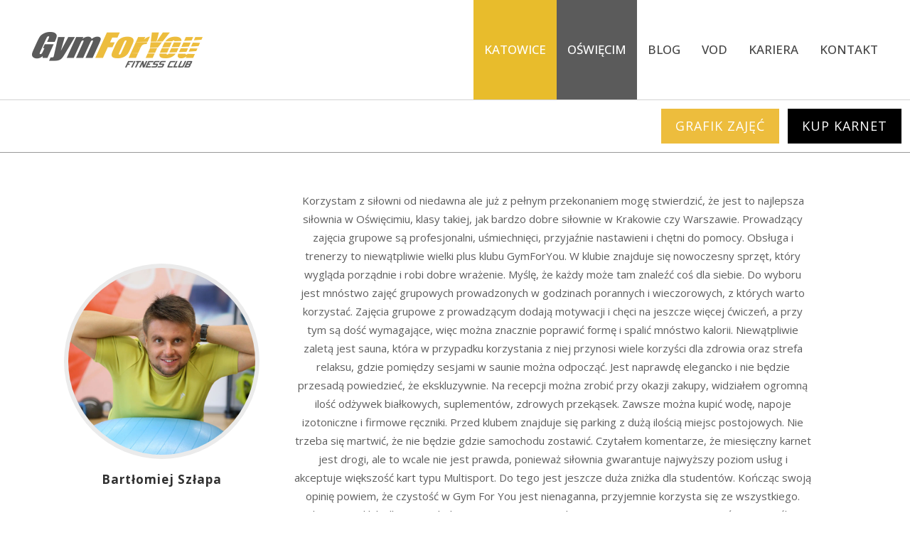

--- FILE ---
content_type: text/html; charset=UTF-8
request_url: https://gymforyou.pl/oswiecim/referencje/
body_size: 29355
content:
	<!DOCTYPE html>
<html lang="pl-PL">
<head>
	<!-- Google Tag Manager -->
	<script>(function(w,d,s,l,i){w[l]=w[l]||[];w[l].push({'gtm.start':
	new Date().getTime(),event:'gtm.js'});var f=d.getElementsByTagName(s)[0],
	j=d.createElement(s),dl=l!='dataLayer'?'&l='+l:'';j.async=true;j.src=
	'https://www.googletagmanager.com/gtm.js?id='+i+dl;f.parentNode.insertBefore(j,f);
	})(window,document,'script','dataLayer','GTM-W4LBPZ7');</script>
	<!-- End Google Tag Manager -->
	
	<meta charset="UTF-8" />
	<meta name="google-site-verification" content="kymAqVIhX7dYQ6RXOhjA-T1KpeFETpwH8vhQlQR_lI0" />
	<meta name="facebook-domain-verification" content="ufe824mwkuoq9o4vzonunelu33tc7r" />
	
				<meta name="viewport" content="width=device-width,initial-scale=1,user-scalable=no">
		
	<link rel="profile" href="https://gmpg.org/xfn/11" />
	<link rel="pingback" href="https://gymforyou.pl/xmlrpc.php" />

	<meta name='robots' content='index, follow, max-image-preview:large, max-snippet:-1, max-video-preview:-1' />

	<!-- This site is optimized with the Yoast SEO plugin v20.5 - https://yoast.com/wordpress/plugins/seo/ -->
	<title>GymForYou KATOWICE - Referencje</title>
	<meta name="description" content="Siłownia, Fitness, Szkoła tańca - KATOWICE – REFERENCJE. Zaufało nam już wiele osób, firm oraz instytucji. Referencje naszego klubu sportowego potwierdzają jakość naszej oferty treningowej." />
	<link rel="canonical" href="https://gymforyou.pl/oswiecim/referencje/" />
	<meta property="og:locale" content="pl_PL" />
	<meta property="og:type" content="article" />
	<meta property="og:title" content="GymForYou KATOWICE - Referencje" />
	<meta property="og:description" content="Siłownia, Fitness, Szkoła tańca - KATOWICE – REFERENCJE. Zaufało nam już wiele osób, firm oraz instytucji. Referencje naszego klubu sportowego potwierdzają jakość naszej oferty treningowej." />
	<meta property="og:url" content="https://gymforyou.pl/oswiecim/referencje/" />
	<meta property="og:site_name" content="GymForYou" />
	<meta property="article:modified_time" content="2022-11-16T15:03:34+00:00" />
	<meta name="twitter:card" content="summary_large_image" />
	<meta name="twitter:label1" content="Szacowany czas czytania" />
	<meta name="twitter:data1" content="15 minut" />
	<script type="application/ld+json" class="yoast-schema-graph">{"@context":"https://schema.org","@graph":[{"@type":"WebPage","@id":"https://gymforyou.pl/oswiecim/referencje/","url":"https://gymforyou.pl/oswiecim/referencje/","name":"GymForYou KATOWICE - Referencje","isPartOf":{"@id":"https://gymforyou.pl/#website"},"datePublished":"2022-11-16T15:02:15+00:00","dateModified":"2022-11-16T15:03:34+00:00","description":"Siłownia, Fitness, Szkoła tańca - KATOWICE – REFERENCJE. Zaufało nam już wiele osób, firm oraz instytucji. Referencje naszego klubu sportowego potwierdzają jakość naszej oferty treningowej.","breadcrumb":{"@id":"https://gymforyou.pl/oswiecim/referencje/#breadcrumb"},"inLanguage":"pl-PL","potentialAction":[{"@type":"ReadAction","target":["https://gymforyou.pl/oswiecim/referencje/"]}]},{"@type":"BreadcrumbList","@id":"https://gymforyou.pl/oswiecim/referencje/#breadcrumb","itemListElement":[{"@type":"ListItem","position":1,"name":"Strona główna","item":"https://gymforyou.pl/"},{"@type":"ListItem","position":2,"name":"Oświęcim","item":"https://gymforyou.pl/oswiecim/"},{"@type":"ListItem","position":3,"name":"Referencje"}]},{"@type":"WebSite","@id":"https://gymforyou.pl/#website","url":"https://gymforyou.pl/","name":"GymForYou","description":"","publisher":{"@id":"https://gymforyou.pl/#organization"},"potentialAction":[{"@type":"SearchAction","target":{"@type":"EntryPoint","urlTemplate":"https://gymforyou.pl/?s={search_term_string}"},"query-input":"required name=search_term_string"}],"inLanguage":"pl-PL"},{"@type":"Organization","@id":"https://gymforyou.pl/#organization","name":"GymForYou","url":"https://gymforyou.pl/","logo":{"@type":"ImageObject","inLanguage":"pl-PL","@id":"https://gymforyou.pl/#/schema/logo/image/","url":"https://gymforyou.pl/wp-content/uploads/2020/10/gymforyou_logo_square.png","contentUrl":"https://gymforyou.pl/wp-content/uploads/2020/10/gymforyou_logo_square.png","width":640,"height":640,"caption":"GymForYou"},"image":{"@id":"https://gymforyou.pl/#/schema/logo/image/"}}]}</script>
	<!-- / Yoast SEO plugin. -->


<script type='application/javascript'>console.log('PixelYourSite PRO version 9.6.3');</script>
<link rel='dns-prefetch' href='//fonts.googleapis.com' />
<link rel="alternate" type="application/rss+xml" title="GymForYou &raquo; Kanał z wpisami" href="https://gymforyou.pl/feed/" />
<link rel="alternate" type="application/rss+xml" title="GymForYou &raquo; Kanał z komentarzami" href="https://gymforyou.pl/comments/feed/" />
<script type="text/javascript">
window._wpemojiSettings = {"baseUrl":"https:\/\/s.w.org\/images\/core\/emoji\/14.0.0\/72x72\/","ext":".png","svgUrl":"https:\/\/s.w.org\/images\/core\/emoji\/14.0.0\/svg\/","svgExt":".svg","source":{"concatemoji":"https:\/\/gymforyou.pl\/wp-includes\/js\/wp-emoji-release.min.js?ver=6.1.9"}};
/*! This file is auto-generated */
!function(e,a,t){var n,r,o,i=a.createElement("canvas"),p=i.getContext&&i.getContext("2d");function s(e,t){var a=String.fromCharCode,e=(p.clearRect(0,0,i.width,i.height),p.fillText(a.apply(this,e),0,0),i.toDataURL());return p.clearRect(0,0,i.width,i.height),p.fillText(a.apply(this,t),0,0),e===i.toDataURL()}function c(e){var t=a.createElement("script");t.src=e,t.defer=t.type="text/javascript",a.getElementsByTagName("head")[0].appendChild(t)}for(o=Array("flag","emoji"),t.supports={everything:!0,everythingExceptFlag:!0},r=0;r<o.length;r++)t.supports[o[r]]=function(e){if(p&&p.fillText)switch(p.textBaseline="top",p.font="600 32px Arial",e){case"flag":return s([127987,65039,8205,9895,65039],[127987,65039,8203,9895,65039])?!1:!s([55356,56826,55356,56819],[55356,56826,8203,55356,56819])&&!s([55356,57332,56128,56423,56128,56418,56128,56421,56128,56430,56128,56423,56128,56447],[55356,57332,8203,56128,56423,8203,56128,56418,8203,56128,56421,8203,56128,56430,8203,56128,56423,8203,56128,56447]);case"emoji":return!s([129777,127995,8205,129778,127999],[129777,127995,8203,129778,127999])}return!1}(o[r]),t.supports.everything=t.supports.everything&&t.supports[o[r]],"flag"!==o[r]&&(t.supports.everythingExceptFlag=t.supports.everythingExceptFlag&&t.supports[o[r]]);t.supports.everythingExceptFlag=t.supports.everythingExceptFlag&&!t.supports.flag,t.DOMReady=!1,t.readyCallback=function(){t.DOMReady=!0},t.supports.everything||(n=function(){t.readyCallback()},a.addEventListener?(a.addEventListener("DOMContentLoaded",n,!1),e.addEventListener("load",n,!1)):(e.attachEvent("onload",n),a.attachEvent("onreadystatechange",function(){"complete"===a.readyState&&t.readyCallback()})),(e=t.source||{}).concatemoji?c(e.concatemoji):e.wpemoji&&e.twemoji&&(c(e.twemoji),c(e.wpemoji)))}(window,document,window._wpemojiSettings);
</script>
<style type="text/css">
img.wp-smiley,
img.emoji {
	display: inline !important;
	border: none !important;
	box-shadow: none !important;
	height: 1em !important;
	width: 1em !important;
	margin: 0 0.07em !important;
	vertical-align: -0.1em !important;
	background: none !important;
	padding: 0 !important;
}
</style>
	<link rel='stylesheet' id='wp-block-library-css' href='https://gymforyou.pl/wp-includes/css/dist/block-library/style.min.css?ver=6.1.9' type='text/css' media='all' />
<link rel='stylesheet' id='classic-theme-styles-css' href='https://gymforyou.pl/wp-includes/css/classic-themes.min.css?ver=1' type='text/css' media='all' />
<style id='global-styles-inline-css' type='text/css'>
body{--wp--preset--color--black: #000000;--wp--preset--color--cyan-bluish-gray: #abb8c3;--wp--preset--color--white: #ffffff;--wp--preset--color--pale-pink: #f78da7;--wp--preset--color--vivid-red: #cf2e2e;--wp--preset--color--luminous-vivid-orange: #ff6900;--wp--preset--color--luminous-vivid-amber: #fcb900;--wp--preset--color--light-green-cyan: #7bdcb5;--wp--preset--color--vivid-green-cyan: #00d084;--wp--preset--color--pale-cyan-blue: #8ed1fc;--wp--preset--color--vivid-cyan-blue: #0693e3;--wp--preset--color--vivid-purple: #9b51e0;--wp--preset--gradient--vivid-cyan-blue-to-vivid-purple: linear-gradient(135deg,rgba(6,147,227,1) 0%,rgb(155,81,224) 100%);--wp--preset--gradient--light-green-cyan-to-vivid-green-cyan: linear-gradient(135deg,rgb(122,220,180) 0%,rgb(0,208,130) 100%);--wp--preset--gradient--luminous-vivid-amber-to-luminous-vivid-orange: linear-gradient(135deg,rgba(252,185,0,1) 0%,rgba(255,105,0,1) 100%);--wp--preset--gradient--luminous-vivid-orange-to-vivid-red: linear-gradient(135deg,rgba(255,105,0,1) 0%,rgb(207,46,46) 100%);--wp--preset--gradient--very-light-gray-to-cyan-bluish-gray: linear-gradient(135deg,rgb(238,238,238) 0%,rgb(169,184,195) 100%);--wp--preset--gradient--cool-to-warm-spectrum: linear-gradient(135deg,rgb(74,234,220) 0%,rgb(151,120,209) 20%,rgb(207,42,186) 40%,rgb(238,44,130) 60%,rgb(251,105,98) 80%,rgb(254,248,76) 100%);--wp--preset--gradient--blush-light-purple: linear-gradient(135deg,rgb(255,206,236) 0%,rgb(152,150,240) 100%);--wp--preset--gradient--blush-bordeaux: linear-gradient(135deg,rgb(254,205,165) 0%,rgb(254,45,45) 50%,rgb(107,0,62) 100%);--wp--preset--gradient--luminous-dusk: linear-gradient(135deg,rgb(255,203,112) 0%,rgb(199,81,192) 50%,rgb(65,88,208) 100%);--wp--preset--gradient--pale-ocean: linear-gradient(135deg,rgb(255,245,203) 0%,rgb(182,227,212) 50%,rgb(51,167,181) 100%);--wp--preset--gradient--electric-grass: linear-gradient(135deg,rgb(202,248,128) 0%,rgb(113,206,126) 100%);--wp--preset--gradient--midnight: linear-gradient(135deg,rgb(2,3,129) 0%,rgb(40,116,252) 100%);--wp--preset--duotone--dark-grayscale: url('#wp-duotone-dark-grayscale');--wp--preset--duotone--grayscale: url('#wp-duotone-grayscale');--wp--preset--duotone--purple-yellow: url('#wp-duotone-purple-yellow');--wp--preset--duotone--blue-red: url('#wp-duotone-blue-red');--wp--preset--duotone--midnight: url('#wp-duotone-midnight');--wp--preset--duotone--magenta-yellow: url('#wp-duotone-magenta-yellow');--wp--preset--duotone--purple-green: url('#wp-duotone-purple-green');--wp--preset--duotone--blue-orange: url('#wp-duotone-blue-orange');--wp--preset--font-size--small: 13px;--wp--preset--font-size--medium: 20px;--wp--preset--font-size--large: 36px;--wp--preset--font-size--x-large: 42px;--wp--preset--spacing--20: 0.44rem;--wp--preset--spacing--30: 0.67rem;--wp--preset--spacing--40: 1rem;--wp--preset--spacing--50: 1.5rem;--wp--preset--spacing--60: 2.25rem;--wp--preset--spacing--70: 3.38rem;--wp--preset--spacing--80: 5.06rem;}:where(.is-layout-flex){gap: 0.5em;}body .is-layout-flow > .alignleft{float: left;margin-inline-start: 0;margin-inline-end: 2em;}body .is-layout-flow > .alignright{float: right;margin-inline-start: 2em;margin-inline-end: 0;}body .is-layout-flow > .aligncenter{margin-left: auto !important;margin-right: auto !important;}body .is-layout-constrained > .alignleft{float: left;margin-inline-start: 0;margin-inline-end: 2em;}body .is-layout-constrained > .alignright{float: right;margin-inline-start: 2em;margin-inline-end: 0;}body .is-layout-constrained > .aligncenter{margin-left: auto !important;margin-right: auto !important;}body .is-layout-constrained > :where(:not(.alignleft):not(.alignright):not(.alignfull)){max-width: var(--wp--style--global--content-size);margin-left: auto !important;margin-right: auto !important;}body .is-layout-constrained > .alignwide{max-width: var(--wp--style--global--wide-size);}body .is-layout-flex{display: flex;}body .is-layout-flex{flex-wrap: wrap;align-items: center;}body .is-layout-flex > *{margin: 0;}:where(.wp-block-columns.is-layout-flex){gap: 2em;}.has-black-color{color: var(--wp--preset--color--black) !important;}.has-cyan-bluish-gray-color{color: var(--wp--preset--color--cyan-bluish-gray) !important;}.has-white-color{color: var(--wp--preset--color--white) !important;}.has-pale-pink-color{color: var(--wp--preset--color--pale-pink) !important;}.has-vivid-red-color{color: var(--wp--preset--color--vivid-red) !important;}.has-luminous-vivid-orange-color{color: var(--wp--preset--color--luminous-vivid-orange) !important;}.has-luminous-vivid-amber-color{color: var(--wp--preset--color--luminous-vivid-amber) !important;}.has-light-green-cyan-color{color: var(--wp--preset--color--light-green-cyan) !important;}.has-vivid-green-cyan-color{color: var(--wp--preset--color--vivid-green-cyan) !important;}.has-pale-cyan-blue-color{color: var(--wp--preset--color--pale-cyan-blue) !important;}.has-vivid-cyan-blue-color{color: var(--wp--preset--color--vivid-cyan-blue) !important;}.has-vivid-purple-color{color: var(--wp--preset--color--vivid-purple) !important;}.has-black-background-color{background-color: var(--wp--preset--color--black) !important;}.has-cyan-bluish-gray-background-color{background-color: var(--wp--preset--color--cyan-bluish-gray) !important;}.has-white-background-color{background-color: var(--wp--preset--color--white) !important;}.has-pale-pink-background-color{background-color: var(--wp--preset--color--pale-pink) !important;}.has-vivid-red-background-color{background-color: var(--wp--preset--color--vivid-red) !important;}.has-luminous-vivid-orange-background-color{background-color: var(--wp--preset--color--luminous-vivid-orange) !important;}.has-luminous-vivid-amber-background-color{background-color: var(--wp--preset--color--luminous-vivid-amber) !important;}.has-light-green-cyan-background-color{background-color: var(--wp--preset--color--light-green-cyan) !important;}.has-vivid-green-cyan-background-color{background-color: var(--wp--preset--color--vivid-green-cyan) !important;}.has-pale-cyan-blue-background-color{background-color: var(--wp--preset--color--pale-cyan-blue) !important;}.has-vivid-cyan-blue-background-color{background-color: var(--wp--preset--color--vivid-cyan-blue) !important;}.has-vivid-purple-background-color{background-color: var(--wp--preset--color--vivid-purple) !important;}.has-black-border-color{border-color: var(--wp--preset--color--black) !important;}.has-cyan-bluish-gray-border-color{border-color: var(--wp--preset--color--cyan-bluish-gray) !important;}.has-white-border-color{border-color: var(--wp--preset--color--white) !important;}.has-pale-pink-border-color{border-color: var(--wp--preset--color--pale-pink) !important;}.has-vivid-red-border-color{border-color: var(--wp--preset--color--vivid-red) !important;}.has-luminous-vivid-orange-border-color{border-color: var(--wp--preset--color--luminous-vivid-orange) !important;}.has-luminous-vivid-amber-border-color{border-color: var(--wp--preset--color--luminous-vivid-amber) !important;}.has-light-green-cyan-border-color{border-color: var(--wp--preset--color--light-green-cyan) !important;}.has-vivid-green-cyan-border-color{border-color: var(--wp--preset--color--vivid-green-cyan) !important;}.has-pale-cyan-blue-border-color{border-color: var(--wp--preset--color--pale-cyan-blue) !important;}.has-vivid-cyan-blue-border-color{border-color: var(--wp--preset--color--vivid-cyan-blue) !important;}.has-vivid-purple-border-color{border-color: var(--wp--preset--color--vivid-purple) !important;}.has-vivid-cyan-blue-to-vivid-purple-gradient-background{background: var(--wp--preset--gradient--vivid-cyan-blue-to-vivid-purple) !important;}.has-light-green-cyan-to-vivid-green-cyan-gradient-background{background: var(--wp--preset--gradient--light-green-cyan-to-vivid-green-cyan) !important;}.has-luminous-vivid-amber-to-luminous-vivid-orange-gradient-background{background: var(--wp--preset--gradient--luminous-vivid-amber-to-luminous-vivid-orange) !important;}.has-luminous-vivid-orange-to-vivid-red-gradient-background{background: var(--wp--preset--gradient--luminous-vivid-orange-to-vivid-red) !important;}.has-very-light-gray-to-cyan-bluish-gray-gradient-background{background: var(--wp--preset--gradient--very-light-gray-to-cyan-bluish-gray) !important;}.has-cool-to-warm-spectrum-gradient-background{background: var(--wp--preset--gradient--cool-to-warm-spectrum) !important;}.has-blush-light-purple-gradient-background{background: var(--wp--preset--gradient--blush-light-purple) !important;}.has-blush-bordeaux-gradient-background{background: var(--wp--preset--gradient--blush-bordeaux) !important;}.has-luminous-dusk-gradient-background{background: var(--wp--preset--gradient--luminous-dusk) !important;}.has-pale-ocean-gradient-background{background: var(--wp--preset--gradient--pale-ocean) !important;}.has-electric-grass-gradient-background{background: var(--wp--preset--gradient--electric-grass) !important;}.has-midnight-gradient-background{background: var(--wp--preset--gradient--midnight) !important;}.has-small-font-size{font-size: var(--wp--preset--font-size--small) !important;}.has-medium-font-size{font-size: var(--wp--preset--font-size--medium) !important;}.has-large-font-size{font-size: var(--wp--preset--font-size--large) !important;}.has-x-large-font-size{font-size: var(--wp--preset--font-size--x-large) !important;}
.wp-block-navigation a:where(:not(.wp-element-button)){color: inherit;}
:where(.wp-block-columns.is-layout-flex){gap: 2em;}
.wp-block-pullquote{font-size: 1.5em;line-height: 1.6;}
</style>
<link rel='stylesheet' id='esg-plugin-settings-css' href='https://gymforyou.pl/wp-content/plugins/essential-grid/public/assets/css/settings.css?ver=3.0.17.1' type='text/css' media='all' />
<link rel='stylesheet' id='tp-fontello-css' href='https://gymforyou.pl/wp-content/plugins/essential-grid/public/assets/font/fontello/css/fontello.css?ver=3.0.17.1' type='text/css' media='all' />
<link rel='stylesheet' id='formcraft-common-css' href='https://gymforyou.pl/wp-content/plugins/formcraft3/dist/formcraft-common.css?ver=3.8.3' type='text/css' media='all' />
<link rel='stylesheet' id='formcraft-form-css' href='https://gymforyou.pl/wp-content/plugins/formcraft3/dist/form.css?ver=3.8.3' type='text/css' media='all' />
<link rel='stylesheet' id='master-popups-css' href='https://gymforyou.pl/wp-content/plugins/master-popups/assets/public/css/master-popups.min.css?ver=3.8.7' type='text/css' media='all' />
<link rel='stylesheet' id='mpp-font-awesome-css' href='https://gymforyou.pl/wp-content/plugins/master-popups/assets/public/css/font-awesome.css?ver=3.8.7' type='text/css' media='all' />
<link rel='stylesheet' id='mpp-fontface-fontawesome-css' href='https://gymforyou.pl/wp-content/plugins/master-popups/assets/public/css/mpp-fontface-fontawesome.css?ver=3.8.7' type='text/css' media='all' />
<link rel='stylesheet' id='mediaelement-css' href='https://gymforyou.pl/wp-includes/js/mediaelement/mediaelementplayer-legacy.min.css?ver=4.2.17' type='text/css' media='all' />
<link rel='stylesheet' id='wp-mediaelement-css' href='https://gymforyou.pl/wp-includes/js/mediaelement/wp-mediaelement.min.css?ver=6.1.9' type='text/css' media='all' />
<link rel='stylesheet' id='bridge-default-style-css' href='https://gymforyou.pl/wp-content/themes/bridge/style.css?ver=6.1.9' type='text/css' media='all' />
<link rel='stylesheet' id='bridge-qode-font_awesome-css' href='https://gymforyou.pl/wp-content/themes/bridge/css/font-awesome/css/font-awesome.min.css?ver=6.1.9' type='text/css' media='all' />
<link rel='stylesheet' id='bridge-qode-font_elegant-css' href='https://gymforyou.pl/wp-content/themes/bridge/css/elegant-icons/style.min.css?ver=6.1.9' type='text/css' media='all' />
<link rel='stylesheet' id='bridge-qode-linea_icons-css' href='https://gymforyou.pl/wp-content/themes/bridge/css/linea-icons/style.css?ver=6.1.9' type='text/css' media='all' />
<link rel='stylesheet' id='bridge-qode-dripicons-css' href='https://gymforyou.pl/wp-content/themes/bridge/css/dripicons/dripicons.css?ver=6.1.9' type='text/css' media='all' />
<link rel='stylesheet' id='bridge-qode-kiko-css' href='https://gymforyou.pl/wp-content/themes/bridge/css/kiko/kiko-all.css?ver=6.1.9' type='text/css' media='all' />
<link rel='stylesheet' id='bridge-qode-font_awesome_5-css' href='https://gymforyou.pl/wp-content/themes/bridge/css/font-awesome-5/css/font-awesome-5.min.css?ver=6.1.9' type='text/css' media='all' />
<link rel='stylesheet' id='bridge-stylesheet-css' href='https://gymforyou.pl/wp-content/themes/bridge/css/stylesheet.min.css?ver=6.1.9' type='text/css' media='all' />
<style id='bridge-stylesheet-inline-css' type='text/css'>
   .page-id-20452.disabled_footer_top .footer_top_holder, .page-id-20452.disabled_footer_bottom .footer_bottom_holder { display: none;}


</style>
<link rel='stylesheet' id='bridge-print-css' href='https://gymforyou.pl/wp-content/themes/bridge/css/print.css?ver=6.1.9' type='text/css' media='all' />
<link rel='stylesheet' id='bridge-style-dynamic-css' href='https://gymforyou.pl/wp-content/themes/bridge/css/style_dynamic.css?ver=1683558142' type='text/css' media='all' />
<link rel='stylesheet' id='bridge-responsive-css' href='https://gymforyou.pl/wp-content/themes/bridge/css/responsive.min.css?ver=6.1.9' type='text/css' media='all' />
<link rel='stylesheet' id='bridge-style-dynamic-responsive-css' href='https://gymforyou.pl/wp-content/themes/bridge/css/style_dynamic_responsive.css?ver=1683558142' type='text/css' media='all' />
<style id='bridge-style-dynamic-responsive-inline-css' type='text/css'>
div.ppt,.mdn { display:none !important; }
.powered-by { display:none !important; }
nav.main_menu > ul > li#nav-menu-item-18283 > a {
padding-right: 0 !important;
}
.blog_holder.single_image_title_post article .single_top_part_holder {
    background-color: #5b5b5b !important;
}
.post_image img {
background-color: #000;
max-height: 130px !important;
padding: 120px 0 0 0;
opacity: 0;
}
.blog_holder.single_image_title_post article .post_info {
font-size:16px !Important;
letter-spacing: 1px !important;
margin-bottom:0 !important;
}
/* .blog_holder.single_image_title_post article .itp_post_text .post_text_inner {
    padding: 95px 0 0;
    max-width: 960px !important;
    margin: 0 auto !important;
} */
.post_category, .vertical_separator, .post_author { display:none !important;
}
.header_top_bottom_holder {
    border-bottom: 1px solid #999;
}
.footer_box_2 div {
	padding: 0;
	color: #FFF;
	font-size: 18px;
	font-weight: 300;
}
.footer_box_2 div img {
	display: inline;
	float: left;
	margin-right: 18px;
	height: 36px;
	width: auto;
}

.footer_box div {
	padding: 12px 18px 12px 60px;
	color: #FFF;
	font-size: 18px;
	font-weight: 300;
}
.footer_box .mf01 {
	background: url(/ram/icon_footer_phone_x36.png) no-repeat left 12px;
}
.footer_box .mf02 {
	background: url(/ram/icon_footer_mail_x36.png) no-repeat left 12px;
}
.footer_box .mf02 a {
font-size: 15px;
}
.footer_box .mf03 {
	background: url(/ram/icon_footer_clock_x36.png) no-repeat left 12px;
}
.footer_box div a {
	color: #FFF;
	text-decoration: none;
}
.footer_box div a:hover {
	color: #F90 !important;
}
.footer_top h5 {
background: url(/ram/title_border_bottom.png) no-repeat left bottom;
padding-bottom: 8px;
margin: 0 0 5px;
}

h4.entry_title {
  text-overflow: ellipsis;
  overflow: hidden; 
  white-space: nowrap;
  color: #FFF !important;
}
h4.entry_title a {
font-weight: 600 !important;
text-transform: uppercase !important;
color:#fff !Important;
}
.latest_post_holder.boxes > ul > li {
background-color: #414141;
}
.latest_post_inner .post_infos {
font-weight:400 !important;
}

/* OLD STYLE -------------------
footer .column1 {
position: relative;
top: -18px;
} */



.cover_boxes ul li .box .box_content { top: 0; }
.cover_boxes ul li .box .qbutton { margin-top: 18px; }


#nav-menu-item-14860 li,
#nav-menu-item-14862 li,
#nav-menu-item-14864 li,
#nav-menu-item-14866 li,
#nav-menu-item-15100 li,
#nav-menu-item-15102 li,
#nav-menu-item-15176 li,
#nav-menu-item-15180 li,
#nav-menu-item-15185 li,
#nav-menu-item-15190 li,
#nav-menu-item-15195 li,
#nav-menu-item-15198 li,
#nav-menu-item-15375 li,
#nav-menu-item-15470 li,
#nav-menu-item-15478 li,
#nav-menu-item-15480 li,
#nav-menu-item-15485 li,
#nav-menu-item-15487 li,
#nav-menu-item-15495 li,
#nav-menu-item-15497 li,
#nav-menu-item-15501 li,
#nav-menu-item-15503 li{
width: 280px;
}

.drop_down .second .inner .widget {
padding-bottom: 13px;
}

.drop_down .second .inner .widget a{
padding: 0px !important;
}

.testimonials_holder .flex-direction-nav a:hover {
    background-color: #f53644 ;
    border-color: #f53644 ;
}

.contact_detail .contact_section > h4 {
display: none;
}

.blog_large_image h2,
.blog_large_image h2 a,
.blog_holder.blog_single article h2,
.blog_holder.blog_single article h2 a {
font-size: 27px;
}

.blog_small_image h2,
.blog_small_image h2 a { font-size: 22px; }

.carousel-inner .slide_subtitle span {
letter-spacing: 5px;
}

@media only screen and (min-width: 768px) {
    .carousel-inner h2 {
        letter-spacing: 16px;
    }
}

.more_facts_button .more_facts_button_text {
font-family: Open Sans;
font-size: 22px;
font-weight: 600;
text-transform: capitalize;
}

.footer_top {
padding: 40px 0 20px;
}

.footer_bottom {
padding: 50px 0;
}

.contact_section .separator {
margin-top: 23px;
}

.blog_holder.blog_single article h2 {
margin-top: 30px;
}

.blog_large_image h2 {
margin-top: 5px;
}

.blog_holder article .post_info {
margin-bottom: 30px;
margin-top: 5px;
}

.blog_holder.masonry article .mejs-container {
background-color: #ffffff;
}

.blog_holder.masonry article .post_text .post_text_inner {
padding-left: 0;
}

.blog_holder article.format-quote .post_text .post_text_inner,
.blog_holder article.format-link .post_text .post_text_inner {
padding-left: 37px;
}

.blog_holder.masonry article.format-link .post_text .post_text_inner {
padding-left: 17px;
}


.blog_holder article.format-quote .post_text .post_title p, .blog_holder article.format-link .post_text .post_title p {
font-size: 18px;
}

#back_to_top:hover span {
background-color: #f7cd68;
border-color: #f7cd68;
}

#back_to_top span i {
color: #e8e8e8;
}

#back_to_top span { 
    border-radius: 0;
}

.menu-footer_bottom_menu-container ul li a {
font-family: Oswald;
font-weight: 400;
letter-spacing: 2px;
}

.q_pie_chart_holder .tocounter {
font-family: Oswald;
}

.q_icon_with_title.square .icon_holder .fa-stack, .box_holder_icon_inner.square .fa-stack, .q_font_awsome_icon_square {
border-radius: 0px;
}

.projects_holder.hover_text article .hover_feature_holder_title .portfolio_title a:hover {
color: #ffffff !important;
opacity: 0.8;
}

.projects_holder.hover_text article .hover_feature_holder_title .portfolio_title a {
transition: color, 0.2s;
}

.carousel-inner p {
margin-bottom: 25px;
}

.latest_post_inner .post_infos { color: #bdbdbd; font-weight: 700; font-size: 13px; }

.latest_post_inner .post_infos a.post_comments {

color: #bdbdbd;
font-size: 13px;
font-weight: 700;
}

.latest_post_holder.boxes>ul>li .latest_post {
padding: 25px 30px 25px;
}

.carousel-control .prev_nav, .carousel-control .next_nav,
.flexslider .flex-prev, .portfolio_slider .flex-prev, .portfolio_slider .caroufredsel-prev,
.flexslider .flex-next, .portfolio_slider .flex-next, .portfolio_slider .caroufredsel-next,
.portfolio_navigation .portfolio_prev a, .portfolio_navigation .portfolio_next a,
.pagination ul li span, .pagination ul li a { border-radius: 0; }

.blog_holder.masonry article.format-quote .post_info,
.blog_holder.masonry article.format-link .post_info { 
    color: #fff;
}

.wpb_gmaps_widget .wpb_wrapper {
padding: 0px;
}

.latest_post_holder.boxes>ul>li .latest_post p.excerpt {
margin: 20px 0 20px;
}

.title_outer {
display: none;
}

/* ----------------------header New Menu - START */
.header_top {
border-top: 1px solid #d2d2d2;
padding: 12px;
background-color: #FFF !important;
height: auto !important;
z-index: 99;
}
.header_top .left {
display: none !important; 
}
	.mbtn-BOX {
		display:flex;
		flex-flow: row wrap;
		justify-content:center;
	}
	.mbtn a {
		padding: 8px 20px;
		display: inline-block;
		float: right;
		text-align: center;
		color: #FFF;
		font-weight: 400;
		font-size: 18px;
		text-transform: uppercase;
                letter-spacing: 1px;
	}
	.mbtn-01 a, .mbtn-02 a, .mbtn-03 a {
  -o-transition:background-color 0.3 ease-in;
  -ms-transition:background-color 0.3 ease-in;
  -moz-transition:background-color 0.3 ease-in;
  -webkit-transition:background-color 0.3s ease-in;
  transition:background-color 0.3s ease-in;
	}

	.mbtn-01 a {
		background-color: #5b5b5b;
		margin-right: 12px;
}
	.mbtn-01 a:hover {
background-color: #202020;
}
		.mbtn-02 a {
		background-color: #edbd3d;
		margin-right: 12px;
	}
	.mbtn-02 a:hover {
background-color: #dc8c0f;
}
	.mbtn-03 a {
		background-color: #000;
	}
	.mbtn-03 a:hover {
background-color: #5b5b5b;
}
@media all and (max-width: 768px) {
	.header_top { padding: 0; line-height: 1; }
	.mbtn-BOX {
		flex-direction: row;
	    flex-wrap: wrap;
	    justify-content: space-around;
	}
	.mbtn a {
	    padding: 4px 10px;
	    display: inline-block;
	    float: none;
	    text-align: center;
	    color: #FFF;
	    font-weight: 400;
	    font-size: 14px;
	    line-height: 33px;
	    text-transform: uppercase;
	    letter-spacing: 1px;
	}
	.mbtn-01 { width: 100%; }
	.mbtn-02, .mbtn-03 { flex: 1; }
	.mbtn-01 a, .mbtn-02 a, .mbtn-03 a {
		width:100%; margin: 0;
  	}
}
/* ----------------------header New Menu - END */

/* ----------------------blog sidebar - START */
.single-post .content_inner  {
padding-top: 60px;
}
.blog_holder article .post_image, .blog_holder article .post_image img, .blog_holder article .post_image > a {

}
.cat-post-title {
font-weight: 600;
font-size: 1.1em;
}
.cat-post-date {
font-size: 0.85em;
margin-top: -7px;
display: block;
color: #a4a4a4;
}

.cat-post-widget a.cat-post-footer-link:hover {
background-color: #dc8c0f;
color: #FFF !important;
}
.cat-post-widget a.cat-post-footer-link {
padding: 8px 20px;
display: inline-block;
color: #FFF;
font-weight: 400;
font-size: 18px;
text-transform: uppercase;
background-color: #edbd3d;
margin-top: 18px;
}
#category-posts-2-internal .cat-post-item {
margin-bottom: 0 !important;
}
#category-posts-2-internal li > div {
margin-top: -5px !important;
}
aside .cat-post-widget h5, aside .widget_custom_html h5 {
text-transform: none;
}
.cat-post-widget {
display: inline-block;
margin: 0 12px;
}
.cat-post-widget ul {
border-left: 1px solid #bdbdbd;
padding-left: 12px !important;
margin-left: 12px;
}
/* ----------------------blog sidebar - END*/
/* ----------------------blog single correct - START */
@media only screen and (min-width: 430px) {
.single-post .boxed .section .section_inner, .single-post .grid_section .section_inner {
    width: auto !important;
}
}
.blog_holder article {
    width: auto !important;
    margin: 0 24px !important;
}
.single-post .full_width_inner {
max-width: 1650px;
margin: 0 auto;
}
.single-post .blog_holder.single_image_title_post article .itp_post_text .post_text_inner {
    padding: 46px 0 0 !important;
}
.single-post .sidebar {
margin: 0 20px;
}
@media only screen and (max-width: 768px) {
.single-post .single_top_part h1 {
font-size: 1.4em;
letter-spacing: 1px;
padding: 0 12px;
}
}
/* ----------------------blog single correct - END */

html .widget_custom_html .formcraft-css .fc-form .form-element .submit-cover .submit-button:hover {
    background-color: #dc8c0f;
    color: #FFF !important;
}
html .widget_custom_html .formcraft-css .fc-form .form-element .submit-cover .submit-button {
    padding: 8px 20px;
    display: inline-block;
    color: #FFF;
    font-weight: 400;
    font-size: 18px;
    text-transform: uppercase;
    background-color: #edbd3d;
    margin-top: 18px;
}
html .widget_custom_html .formcraft-css .fc-form .form-element .submit-cover.align-center {
    text-align: left;
    margin-top: -27px;
}

/* tabelka posty - START */
@media only screen and (max-width: 430px) {
.table_conteiner {
    max-width: 310px;
    display: block;
    overflow-x: auto;
    white-space: nowrap;
    justify-content: unset !important;
}
}
.table_conteiner {
display: grid;
justify-content: center;
}
.qbutton.big_large {
margin-left: auto !important;
margin-right: auto !important;
display: table;
}
ol {
margin-left: 36px;
margin-right: 24px;
margin-bottom: 24px;
}
/* tabela posty - END*/
.category-blog img {
margin: 0 36px 36px 0 !important;
border: 7px solid #dfdfdf;
}
ul {
    list-style-position: outside;
    padding-left: 32px;
    display: flow-root;
}    
</style>
<link rel='stylesheet' id='js_composer_front-css' href='https://gymforyou.pl/wp-content/plugins/js_composer/assets/css/js_composer.min.css?ver=6.10.0' type='text/css' media='all' />
<link rel='stylesheet' id='bridge-style-handle-google-fonts-css' href='https://fonts.googleapis.com/css?family=Raleway%3A100%2C200%2C300%2C400%2C500%2C600%2C700%2C800%2C900%2C100italic%2C300italic%2C400italic%2C700italic%7COswald%3A100%2C200%2C300%2C400%2C500%2C600%2C700%2C800%2C900%2C100italic%2C300italic%2C400italic%2C700italic%7COpen+Sans%3A100%2C200%2C300%2C400%2C500%2C600%2C700%2C800%2C900%2C100italic%2C300italic%2C400italic%2C700italic&#038;subset=latin%2Clatin-ext&#038;ver=1.0.0' type='text/css' media='all' />
<link rel='stylesheet' id='bridge-core-dashboard-style-css' href='https://gymforyou.pl/wp-content/plugins/bridge-core/modules/core-dashboard/assets/css/core-dashboard.min.css?ver=6.1.9' type='text/css' media='all' />
<link rel='stylesheet' id='bridge-childstyle-css' href='https://gymforyou.pl/wp-content/themes/bridge-child/style.css?ver=6.1.9' type='text/css' media='all' />
<link rel='stylesheet' id='bsf-Defaults-css' href='https://gymforyou.pl/wp-content/uploads/smile_fonts/Defaults/Defaults.css?ver=3.19.14' type='text/css' media='all' />
<link rel='stylesheet' id='ultimate-vc-addons-style-css' href='https://gymforyou.pl/wp-content/plugins/Ultimate_VC_Addons/assets/min-css/style.min.css?ver=3.19.14' type='text/css' media='all' />
<link rel='stylesheet' id='ultimate-vc-addons_content_box_css-css' href='https://gymforyou.pl/wp-content/plugins/Ultimate_VC_Addons/assets/min-css/content-box.min.css?ver=3.19.14' type='text/css' media='all' />
<script type='text/javascript' src='https://gymforyou.pl/wp-includes/js/jquery/jquery.min.js?ver=3.6.1' id='jquery-core-js'></script>
<script type='text/javascript' src='https://gymforyou.pl/wp-includes/js/jquery/jquery-migrate.min.js?ver=3.3.2' id='jquery-migrate-js'></script>
<script type='text/javascript' src='https://gymforyou.pl/wp-content/plugins/pixelyoursite-pro/dist/scripts/js.cookie-2.1.3.min.js?ver=2.1.3' id='js-cookie-pys-js'></script>
<script type='text/javascript' src='https://gymforyou.pl/wp-content/plugins/pixelyoursite-pro/dist/scripts/jquery.bind-first-0.2.3.min.js?ver=6.1.9' id='jquery-bind-first-js'></script>
<script type='text/javascript' id='pys-js-extra'>
/* <![CDATA[ */
var pysOptions = {"staticEvents":{"facebook":{"init_event":[{"delay":0,"type":"static","name":"PageView","eventID":"3b3c828b-ab5e-47e7-bc3c-2e43ebb94f4e","pixelIds":["797065171940522"],"params":{"page_title":"Referencje","post_type":"page","post_id":20452,"plugin":"PixelYourSite","event_url":"gymforyou.pl\/oswiecim\/referencje\/","user_role":"guest"},"e_id":"init_event","ids":[],"hasTimeWindow":false,"timeWindow":0,"woo_order":"","edd_order":""}],"custom_event":[{"delay":0,"type":"static","name":"ViewContent","eventID":"72fcfef4-3faf-4c66-819d-ce58fc39a666","pixelIds":["797065171940522"],"params":{"page_title":"Referencje","post_type":"page","post_id":20452,"plugin":"PixelYourSite","event_url":"gymforyou.pl\/oswiecim\/referencje\/","user_role":"guest"},"e_id":"custom_event","ids":[],"hasTimeWindow":false,"timeWindow":0,"woo_order":"","edd_order":""}]}},"dynamicEvents":[],"triggerEvents":{"21499":{"facebook":{"delay":0,"type":"trigger","trigger_type":"css_click","trigger_value":["body > div.wrapper > div > header > div > div > div.header_top.clearfix > div.right > div > div > div > div > div.mbtn.mbtn-03 > a"],"name":"kup_karnet","eventID":"f0eb0af9-283e-421b-a2ba-9fdb90cc6b85","pixelIds":["797065171940522"],"params":{"page_title":"Referencje","post_type":"page","post_id":20452,"plugin":"PixelYourSite","event_url":"gymforyou.pl\/oswiecim\/referencje\/","user_role":"guest"},"e_id":"custom_event","ids":[],"hasTimeWindow":false,"timeWindow":0,"woo_order":"","edd_order":""}}},"triggerEventTypes":{"css_click":{"21499":["body > div.wrapper > div > header > div > div > div.header_top.clearfix > div.right > div > div > div > div > div.mbtn.mbtn-03 > a"]}},"facebook":{"pixelIds":["797065171940522"],"advancedMatchingEnabled":true,"advancedMatching":[],"removeMetadata":false,"wooVariableAsSimple":false,"serverApiEnabled":true,"ajaxForServerEvent":true,"wooCRSendFromServer":false,"send_external_id":true},"debug":"","siteUrl":"https:\/\/gymforyou.pl","ajaxUrl":"https:\/\/gymforyou.pl\/wp-admin\/admin-ajax.php","ajax_event":"4b11739235","trackUTMs":"1","trackTrafficSource":"1","user_id":"0","enable_lading_page_param":"1","cookie_duration":"7","enable_event_day_param":"1","enable_event_month_param":"1","enable_event_time_param":"1","enable_remove_target_url_param":"1","enable_remove_download_url_param":"1","visit_data_model":"first_visit","last_visit_duration":"60","enable_auto_save_advance_matching":"1","advance_matching_fn_names":["","first_name","first-name","first name","name"],"advance_matching_ln_names":["","last_name","last-name","last name"],"advance_matching_tel_names":["","phone","tel"],"enable_success_send_form":"","enable_automatic_events":"","enable_event_video":"1","gdpr":{"ajax_enabled":false,"all_disabled_by_api":false,"facebook_disabled_by_api":false,"tiktok_disabled_by_api":false,"analytics_disabled_by_api":false,"google_ads_disabled_by_api":false,"pinterest_disabled_by_api":false,"bing_disabled_by_api":false,"facebook_prior_consent_enabled":true,"tiktok_prior_consent_enabled":true,"analytics_prior_consent_enabled":true,"google_ads_prior_consent_enabled":true,"pinterest_prior_consent_enabled":true,"bing_prior_consent_enabled":true,"cookiebot_integration_enabled":false,"cookiebot_facebook_consent_category":"marketing","cookiebot_analytics_consent_category":"statistics","cookiebot_google_ads_consent_category":"marketing","cookiebot_pinterest_consent_category":"marketing","cookiebot_bing_consent_category":"marketing","cookie_notice_integration_enabled":false,"cookie_law_info_integration_enabled":false,"real_cookie_banner_integration_enabled":false,"consent_magic_integration_enabled":false},"automatic":{"enable_youtube":true,"enable_vimeo":true,"enable_video":true},"woo":{"enabled":false},"edd":{"enabled":false}};
/* ]]> */
</script>
<script type='text/javascript' src='https://gymforyou.pl/wp-content/plugins/pixelyoursite-pro/dist/scripts/public.js?ver=9.6.3' id='pys-js'></script>
<script type='text/javascript' src='https://gymforyou.pl/wp-content/plugins/Ultimate_VC_Addons/assets/min-js/ultimate-params.min.js?ver=3.19.14' id='ultimate-vc-addons-params-js'></script>
<link rel="https://api.w.org/" href="https://gymforyou.pl/wp-json/" /><link rel="alternate" type="application/json" href="https://gymforyou.pl/wp-json/wp/v2/pages/20452" /><link rel="EditURI" type="application/rsd+xml" title="RSD" href="https://gymforyou.pl/xmlrpc.php?rsd" />
<link rel="wlwmanifest" type="application/wlwmanifest+xml" href="https://gymforyou.pl/wp-includes/wlwmanifest.xml" />
<meta name="generator" content="WordPress 6.1.9" />
<link rel='shortlink' href='https://gymforyou.pl/?p=20452' />
<link rel="alternate" type="application/json+oembed" href="https://gymforyou.pl/wp-json/oembed/1.0/embed?url=https%3A%2F%2Fgymforyou.pl%2Foswiecim%2Freferencje%2F" />
<link rel="alternate" type="text/xml+oembed" href="https://gymforyou.pl/wp-json/oembed/1.0/embed?url=https%3A%2F%2Fgymforyou.pl%2Foswiecim%2Freferencje%2F&#038;format=xml" />
<meta name="generator" content="Powered by WPBakery Page Builder - drag and drop page builder for WordPress."/>


<!-- MPP:MasterPopups v3.8.7 -->

<!-- MPP:MasterPopups:Header -->
<style>
/* Custom CSS*/

</style>
<script type='text/javascript'>
 var MPP_POPUP_OPTIONS = {};
 var MPP_POPUP_DISPLAY_OPTIONS = {};
</script>

<script>

</script>


<!-- MPP:MasterPopups:Header End -->

<link rel="icon" href="https://gymforyou.pl/wp-content/uploads/2018/03/fav-ico.png" sizes="32x32" />
<link rel="icon" href="https://gymforyou.pl/wp-content/uploads/2018/03/fav-ico.png" sizes="192x192" />
<link rel="apple-touch-icon" href="https://gymforyou.pl/wp-content/uploads/2018/03/fav-ico.png" />
<meta name="msapplication-TileImage" content="https://gymforyou.pl/wp-content/uploads/2018/03/fav-ico.png" />
<style type="text/css" data-type="vc_custom-css">table td {
    vertical-align: middle;
    padding:10px 5px;
}
table.vc-table-plugin-theme-simple td {
    padding: 18px;
}
.extmy {
    width:800px;
    display:block;
}

/* ------wyroznienie pierwszego wiersza w tabelce */
div.wpb_vc_table:nth-child(1) > table:nth-child(1) > tbody:nth-child(1) > tr:nth-child(2) {
    font-size: 18px !important;
    line-height: 22px;
}</style><style type="text/css" data-type="vc_shortcodes-custom-css">.vc_custom_1533499164284{margin-top: 48px !important;margin-bottom: 48px !important;}.vc_custom_1533499164284{margin-top: 48px !important;margin-bottom: 48px !important;}.vc_custom_1533499164284{margin-top: 48px !important;margin-bottom: 48px !important;}.vc_custom_1533499164284{margin-top: 48px !important;margin-bottom: 48px !important;}.vc_custom_1533499164284{margin-top: 48px !important;margin-bottom: 48px !important;}.vc_custom_1533499164284{margin-top: 48px !important;margin-bottom: 48px !important;}.vc_custom_1533499164284{margin-top: 48px !important;margin-bottom: 48px !important;}.vc_custom_1533499164284{margin-top: 48px !important;margin-bottom: 48px !important;}.vc_custom_1533499164284{margin-top: 48px !important;margin-bottom: 48px !important;}.vc_custom_1624836485495{margin-top: 18px !important;}.vc_custom_1576434270956{margin-top: 18px !important;}.vc_custom_1535834206612{margin-top: 18px !important;}.vc_custom_1535834109590{margin-top: 18px !important;}.vc_custom_1533498163203{margin-top: 18px !important;}.vc_custom_1533575041427{margin-top: 18px !important;}.vc_custom_1533575542520{margin-top: 18px !important;}.vc_custom_1547712996357{margin-top: 18px !important;}.vc_custom_1554669423514{margin-top: 18px !important;}</style><noscript><style> .wpb_animate_when_almost_visible { opacity: 1; }</style></noscript></head>

<body data-rsssl=1 class="page-template-default page page-id-20452 page-child parent-pageid-19838 bridge-core-2.3 top-buttons-on  footer_responsive_adv qode-child-theme-ver-1.0.0 qode-theme-ver-21.7 qode-theme-bridge wpb-js-composer js-comp-ver-6.10.0 vc_responsive" itemscope itemtype="http://schema.org/WebPage">
<!-- Google Tag Manager (noscript) -->
<noscript><iframe src="https://www.googletagmanager.com/ns.html?id=GTM-W4LBPZ7"
height="0" width="0" style="display:none;visibility:hidden"></iframe></noscript>
<!-- End Google Tag Manager (noscript) -->
<svg xmlns="http://www.w3.org/2000/svg" viewBox="0 0 0 0" width="0" height="0" focusable="false" role="none" style="visibility: hidden; position: absolute; left: -9999px; overflow: hidden;" ><defs><filter id="wp-duotone-dark-grayscale"><feColorMatrix color-interpolation-filters="sRGB" type="matrix" values=" .299 .587 .114 0 0 .299 .587 .114 0 0 .299 .587 .114 0 0 .299 .587 .114 0 0 " /><feComponentTransfer color-interpolation-filters="sRGB" ><feFuncR type="table" tableValues="0 0.49803921568627" /><feFuncG type="table" tableValues="0 0.49803921568627" /><feFuncB type="table" tableValues="0 0.49803921568627" /><feFuncA type="table" tableValues="1 1" /></feComponentTransfer><feComposite in2="SourceGraphic" operator="in" /></filter></defs></svg><svg xmlns="http://www.w3.org/2000/svg" viewBox="0 0 0 0" width="0" height="0" focusable="false" role="none" style="visibility: hidden; position: absolute; left: -9999px; overflow: hidden;" ><defs><filter id="wp-duotone-grayscale"><feColorMatrix color-interpolation-filters="sRGB" type="matrix" values=" .299 .587 .114 0 0 .299 .587 .114 0 0 .299 .587 .114 0 0 .299 .587 .114 0 0 " /><feComponentTransfer color-interpolation-filters="sRGB" ><feFuncR type="table" tableValues="0 1" /><feFuncG type="table" tableValues="0 1" /><feFuncB type="table" tableValues="0 1" /><feFuncA type="table" tableValues="1 1" /></feComponentTransfer><feComposite in2="SourceGraphic" operator="in" /></filter></defs></svg><svg xmlns="http://www.w3.org/2000/svg" viewBox="0 0 0 0" width="0" height="0" focusable="false" role="none" style="visibility: hidden; position: absolute; left: -9999px; overflow: hidden;" ><defs><filter id="wp-duotone-purple-yellow"><feColorMatrix color-interpolation-filters="sRGB" type="matrix" values=" .299 .587 .114 0 0 .299 .587 .114 0 0 .299 .587 .114 0 0 .299 .587 .114 0 0 " /><feComponentTransfer color-interpolation-filters="sRGB" ><feFuncR type="table" tableValues="0.54901960784314 0.98823529411765" /><feFuncG type="table" tableValues="0 1" /><feFuncB type="table" tableValues="0.71764705882353 0.25490196078431" /><feFuncA type="table" tableValues="1 1" /></feComponentTransfer><feComposite in2="SourceGraphic" operator="in" /></filter></defs></svg><svg xmlns="http://www.w3.org/2000/svg" viewBox="0 0 0 0" width="0" height="0" focusable="false" role="none" style="visibility: hidden; position: absolute; left: -9999px; overflow: hidden;" ><defs><filter id="wp-duotone-blue-red"><feColorMatrix color-interpolation-filters="sRGB" type="matrix" values=" .299 .587 .114 0 0 .299 .587 .114 0 0 .299 .587 .114 0 0 .299 .587 .114 0 0 " /><feComponentTransfer color-interpolation-filters="sRGB" ><feFuncR type="table" tableValues="0 1" /><feFuncG type="table" tableValues="0 0.27843137254902" /><feFuncB type="table" tableValues="0.5921568627451 0.27843137254902" /><feFuncA type="table" tableValues="1 1" /></feComponentTransfer><feComposite in2="SourceGraphic" operator="in" /></filter></defs></svg><svg xmlns="http://www.w3.org/2000/svg" viewBox="0 0 0 0" width="0" height="0" focusable="false" role="none" style="visibility: hidden; position: absolute; left: -9999px; overflow: hidden;" ><defs><filter id="wp-duotone-midnight"><feColorMatrix color-interpolation-filters="sRGB" type="matrix" values=" .299 .587 .114 0 0 .299 .587 .114 0 0 .299 .587 .114 0 0 .299 .587 .114 0 0 " /><feComponentTransfer color-interpolation-filters="sRGB" ><feFuncR type="table" tableValues="0 0" /><feFuncG type="table" tableValues="0 0.64705882352941" /><feFuncB type="table" tableValues="0 1" /><feFuncA type="table" tableValues="1 1" /></feComponentTransfer><feComposite in2="SourceGraphic" operator="in" /></filter></defs></svg><svg xmlns="http://www.w3.org/2000/svg" viewBox="0 0 0 0" width="0" height="0" focusable="false" role="none" style="visibility: hidden; position: absolute; left: -9999px; overflow: hidden;" ><defs><filter id="wp-duotone-magenta-yellow"><feColorMatrix color-interpolation-filters="sRGB" type="matrix" values=" .299 .587 .114 0 0 .299 .587 .114 0 0 .299 .587 .114 0 0 .299 .587 .114 0 0 " /><feComponentTransfer color-interpolation-filters="sRGB" ><feFuncR type="table" tableValues="0.78039215686275 1" /><feFuncG type="table" tableValues="0 0.94901960784314" /><feFuncB type="table" tableValues="0.35294117647059 0.47058823529412" /><feFuncA type="table" tableValues="1 1" /></feComponentTransfer><feComposite in2="SourceGraphic" operator="in" /></filter></defs></svg><svg xmlns="http://www.w3.org/2000/svg" viewBox="0 0 0 0" width="0" height="0" focusable="false" role="none" style="visibility: hidden; position: absolute; left: -9999px; overflow: hidden;" ><defs><filter id="wp-duotone-purple-green"><feColorMatrix color-interpolation-filters="sRGB" type="matrix" values=" .299 .587 .114 0 0 .299 .587 .114 0 0 .299 .587 .114 0 0 .299 .587 .114 0 0 " /><feComponentTransfer color-interpolation-filters="sRGB" ><feFuncR type="table" tableValues="0.65098039215686 0.40392156862745" /><feFuncG type="table" tableValues="0 1" /><feFuncB type="table" tableValues="0.44705882352941 0.4" /><feFuncA type="table" tableValues="1 1" /></feComponentTransfer><feComposite in2="SourceGraphic" operator="in" /></filter></defs></svg><svg xmlns="http://www.w3.org/2000/svg" viewBox="0 0 0 0" width="0" height="0" focusable="false" role="none" style="visibility: hidden; position: absolute; left: -9999px; overflow: hidden;" ><defs><filter id="wp-duotone-blue-orange"><feColorMatrix color-interpolation-filters="sRGB" type="matrix" values=" .299 .587 .114 0 0 .299 .587 .114 0 0 .299 .587 .114 0 0 .299 .587 .114 0 0 " /><feComponentTransfer color-interpolation-filters="sRGB" ><feFuncR type="table" tableValues="0.098039215686275 1" /><feFuncG type="table" tableValues="0 0.66274509803922" /><feFuncB type="table" tableValues="0.84705882352941 0.41960784313725" /><feFuncA type="table" tableValues="1 1" /></feComponentTransfer><feComposite in2="SourceGraphic" operator="in" /></filter></defs></svg>
	<div class="ajax_loader"><div class="ajax_loader_1"><div class="two_rotating_circles"><div class="dot1"></div><div class="dot2"></div></div></div></div>
	
<div class="wrapper">
	<div class="wrapper_inner">

    
		<!-- Google Analytics start -->
				<!-- Google Analytics end -->

		
	<header class=" has_top scroll_header_top_area  fixed scrolled_not_transparent page_header">
	<div class="header_inner clearfix">
				<div class="header_top_bottom_holder">
				<div class="header_top clearfix" style='' >
							<div class="left">
						<div class="inner">
													</div>
					</div>
					<div class="right">
						<div class="inner">
							<div class="widget_text header-widget widget_custom_html header-right-widget"><div class="textwidget custom-html-widget"><div class="mbtn-BOX">
<div class="mbtn mbtn-02"><a href="https://gymforyou-oswiecim.cms.efitness.com.pl/kalendarz-zajec" target="_blank" rel="noopener">Grafik zajęć</a></div>
<div class="mbtn mbtn-03"><a href="https://gymforyou-oswiecim.cms.efitness.com.pl/kup-karnet" target="_blank" rel="noopener">Kup Karnet</a></div>
</div></div></div>						</div>
					</div>
						</div>

			<div class="header_bottom clearfix" style='' >
											<div class="header_inner_left">
																	<div class="mobile_menu_button">
		<span>
			<i class="qode_icon_font_awesome fa fa-bars " ></i>		</span>
	</div>
								<div class="logo_wrapper" >
	<div class="q_logo">
		<a itemprop="url" href="https://gymforyou.pl/" >
             <img itemprop="image" class="normal" src="https://gymforyou.pl/wp-content/uploads/2018/03/gymforyou_oswiecim_katowice_logo_w240px.png" alt="Logo"> 			 <img itemprop="image" class="light" src="https://gymforyou.pl/wp-content/uploads/2018/03/gymforyou_oswiecim_katowice_logo_w240px.png" alt="Logo"/> 			 <img itemprop="image" class="dark" src="https://gymforyou.pl/wp-content/uploads/2018/03/gymforyou_oswiecim_katowice_logo_w240px.png" alt="Logo"/> 			 <img itemprop="image" class="sticky" src="https://gymforyou.pl/wp-content/uploads/2018/03/gymforyou_oswiecim_katowice_logo_w240px.png" alt="Logo"/> 			 <img itemprop="image" class="mobile" src="https://gymforyou.pl/wp-content/uploads/2018/03/gymforyou_oswiecim_katowice_logo_w240px.png" alt="Logo"/> 					</a>
	</div>
	</div>															</div>
															<div class="header_inner_right">
									<div class="side_menu_button_wrapper right">
																														<div class="side_menu_button">
																																	
										</div>
									</div>
								</div>
							
							
							<nav class="main_menu drop_down right">
								<ul id="menu-menu-gfy" class=""><li id="nav-menu-item-19834" class="menu-katowice menu-item menu-item-type-post_type menu-item-object-page menu-item-has-children  has_sub wide"><a href="https://gymforyou.pl/katowice/" class=""><i class="menu_icon blank fa"></i><span>KATOWICE</span><span class="plus"></span></a>
<div class="second"><div class="inner"><ul>
	<li id="nav-menu-item-20478" class="menu-item menu-item-type-custom menu-item-object-custom menu-item-has-children sub"><a href="" class=" no_link" style="cursor: default;" onclick="JavaScript: return false;"><i class="menu_icon blank fa"></i><span>Oferta</span><span class="plus"></span><i class="q_menu_arrow fa fa-angle-right"></i></a>
	<ul>
		<li id="nav-menu-item-20530" class="menu-item menu-item-type-post_type menu-item-object-page "><a href="https://gymforyou.pl/katowice/silownia/" class=""><i class="menu_icon blank fa"></i><span>Siłownia Katowice</span><span class="plus"></span></a></li>
		<li id="nav-menu-item-20529" class="menu-item menu-item-type-post_type menu-item-object-page "><a href="https://gymforyou.pl/katowice/strefa-cardio/" class=""><i class="menu_icon blank fa"></i><span>Strefa Cardio</span><span class="plus"></span></a></li>
		<li id="nav-menu-item-20528" class="menu-item menu-item-type-post_type menu-item-object-page "><a href="https://gymforyou.pl/katowice/indoor-cycling/" class=""><i class="menu_icon blank fa"></i><span>Indoor cycling</span><span class="plus"></span></a></li>
		<li id="nav-menu-item-20527" class="menu-item menu-item-type-post_type menu-item-object-page "><a href="https://gymforyou.pl/katowice/trening-personalny/" class=""><i class="menu_icon blank fa"></i><span>Trening personalny</span><span class="plus"></span></a></li>
		<li id="nav-menu-item-20681" class="menu-item menu-item-type-post_type menu-item-object-page "><a href="https://gymforyou.pl/katowice/sauna/" class=""><i class="menu_icon blank fa"></i><span>Sauna</span><span class="plus"></span></a></li>
		<li id="nav-menu-item-21468" class="menu-item menu-item-type-post_type menu-item-object-page "><a href="https://gymforyou.pl/katowice/coaching-motywacyjny/" class=""><i class="menu_icon blank fa"></i><span>Coaching motywacyjny</span><span class="plus"></span></a></li>
	</ul>
</li>
	<li id="nav-menu-item-20538" class="menu-item menu-item-type-post_type menu-item-object-page menu-item-has-children sub"><a href="https://gymforyou.pl/katowice/fitness/" class=""><i class="menu_icon blank fa"></i><span>Zajęcia fitness Katowice</span><span class="plus"></span><i class="q_menu_arrow fa fa-angle-right"></i></a>
	<ul>
		<li id="nav-menu-item-20542" class="menu-item menu-item-type-post_type menu-item-object-page "><a href="https://gymforyou.pl/katowice/zumba/" class=""><i class="menu_icon blank fa"></i><span>Zumba</span><span class="plus"></span></a></li>
		<li id="nav-menu-item-20539" class="menu-item menu-item-type-post_type menu-item-object-page "><a href="https://gymforyou.pl/katowice/joga/" class=""><i class="menu_icon blank fa"></i><span>Joga</span><span class="plus"></span></a></li>
		<li id="nav-menu-item-20540" class="menu-item menu-item-type-post_type menu-item-object-page "><a href="https://gymforyou.pl/katowice/tabata-brzuch/" class=""><i class="menu_icon blank fa"></i><span>Tabata + brzuch</span><span class="plus"></span></a></li>
		<li id="nav-menu-item-20541" class="menu-item menu-item-type-post_type menu-item-object-page "><a href="https://gymforyou.pl/katowice/zdrowy-kregoslup/" class=""><i class="menu_icon blank fa"></i><span>Zdrowy kręgosłup</span><span class="plus"></span></a></li>
		<li id="nav-menu-item-20574" class="menu-item menu-item-type-post_type menu-item-object-page "><a rel="nofollow" href="https://gymforyou.pl/katowice/fitness/" class=""><i class="menu_icon blank fa"></i><span>Więcej zajęć →</span><span class="plus"></span></a></li>
	</ul>
</li>
	<li id="nav-menu-item-20480" class="menu-item menu-item-type-custom menu-item-object-custom menu-item-has-children sub"><a href="" class=" no_link" style="cursor: default;" onclick="JavaScript: return false;"><i class="menu_icon blank fa"></i><span>O nas</span><span class="plus"></span><i class="q_menu_arrow fa fa-angle-right"></i></a>
	<ul>
		<li id="nav-menu-item-19835" class="menu-item menu-item-type-post_type menu-item-object-page "><a href="https://gymforyou.pl/katowice/kadra/" class=""><i class="menu_icon blank fa"></i><span>KADRA</span><span class="plus"></span></a></li>
		<li id="nav-menu-item-18728" class="menu-item menu-item-type-post_type menu-item-object-page "><a href="https://gymforyou.pl/katowice/referencje/" class=""><i class="menu_icon blank fa"></i><span>REFERENCJE</span><span class="plus"></span></a></li>
		<li id="nav-menu-item-18163" class="menu-item menu-item-type-post_type menu-item-object-page "><a href="https://gymforyou.pl/katowice/galeria/" class=""><i class="menu_icon blank fa"></i><span>GALERIA</span><span class="plus"></span></a></li>
		<li id="nav-menu-item-19195" class="menu-item menu-item-type-post_type menu-item-object-page "><a href="https://gymforyou.pl/katowice/wideo/" class=""><i class="menu_icon blank fa"></i><span>WIDEO</span><span class="plus"></span></a></li>
		<li id="nav-menu-item-20461" class="menu-item menu-item-type-post_type menu-item-object-page "><a href="https://gymforyou.pl/katowice/aktualnosci/" class=""><i class="menu_icon blank fa"></i><span>AKTUALNOŚCI</span><span class="plus"></span></a></li>
	</ul>
</li>
</ul></div></div>
</li>
<li id="nav-menu-item-19843" class="menu-oswiecim menu-item menu-item-type-post_type menu-item-object-page current-page-ancestor current-menu-ancestor current-page-parent current_page_ancestor menu-item-has-children active has_sub wide"><a href="https://gymforyou.pl/oswiecim/" class=" current "><i class="menu_icon blank fa"></i><span>OŚWIĘCIM</span><span class="plus"></span></a>
<div class="second"><div class="inner"><ul>
	<li id="nav-menu-item-20546" class="menu-item menu-item-type-custom menu-item-object-custom menu-item-has-children sub"><a href="" class=" no_link" style="cursor: default;" onclick="JavaScript: return false;"><i class="menu_icon blank fa"></i><span>Oferta</span><span class="plus"></span><i class="q_menu_arrow fa fa-angle-right"></i></a>
	<ul>
		<li id="nav-menu-item-20570" class="menu-item menu-item-type-post_type menu-item-object-page "><a href="https://gymforyou.pl/oswiecim/silownia/" class=""><i class="menu_icon blank fa"></i><span>Siłownia</span><span class="plus"></span></a></li>
		<li id="nav-menu-item-20569" class="menu-item menu-item-type-post_type menu-item-object-page "><a href="https://gymforyou.pl/oswiecim/strefa-cardio/" class=""><i class="menu_icon blank fa"></i><span>Strefa Cardio</span><span class="plus"></span></a></li>
		<li id="nav-menu-item-20856" class="menu-item menu-item-type-post_type menu-item-object-page "><a href="https://gymforyou.pl/oswiecim/strefa-ocr/" class=""><i class="menu_icon blank fa"></i><span>Strefa OCR</span><span class="plus"></span></a></li>
		<li id="nav-menu-item-20568" class="menu-item menu-item-type-post_type menu-item-object-page "><a href="https://gymforyou.pl/oswiecim/squash/" class=""><i class="menu_icon blank fa"></i><span>Squash</span><span class="plus"></span></a></li>
		<li id="nav-menu-item-20567" class="menu-item menu-item-type-post_type menu-item-object-page "><a href="https://gymforyou.pl/oswiecim/indoor-cycling/" class=""><i class="menu_icon blank fa"></i><span>Indoor cycling</span><span class="plus"></span></a></li>
		<li id="nav-menu-item-20615" class="menu-item menu-item-type-post_type menu-item-object-page "><a href="https://gymforyou.pl/oswiecim/trening-personalny/" class=""><i class="menu_icon blank fa"></i><span>Trening personalny</span><span class="plus"></span></a></li>
		<li id="nav-menu-item-20682" class="menu-item menu-item-type-post_type menu-item-object-page "><a href="https://gymforyou.pl/oswiecim/sauna/" class=""><i class="menu_icon blank fa"></i><span>Sauna</span><span class="plus"></span></a></li>
		<li id="nav-menu-item-21469" class="menu-item menu-item-type-post_type menu-item-object-page "><a href="https://gymforyou.pl/oswiecim/coaching-motywacyjny/" class=""><i class="menu_icon blank fa"></i><span>Coaching motywacyjny</span><span class="plus"></span></a></li>
	</ul>
</li>
	<li id="nav-menu-item-20594" class="menu-item menu-item-type-post_type menu-item-object-page menu-item-has-children sub"><a href="https://gymforyou.pl/oswiecim/fitness/" class=""><i class="menu_icon blank fa"></i><span>Zajęcia fitness</span><span class="plus"></span><i class="q_menu_arrow fa fa-angle-right"></i></a>
	<ul>
		<li id="nav-menu-item-20591" class="menu-item menu-item-type-post_type menu-item-object-page "><a href="https://gymforyou.pl/oswiecim/joga/" class=""><i class="menu_icon blank fa"></i><span>Joga</span><span class="plus"></span></a></li>
		<li id="nav-menu-item-20593" class="menu-item menu-item-type-post_type menu-item-object-page "><a href="https://gymforyou.pl/oswiecim/tabata/" class=""><i class="menu_icon blank fa"></i><span>Tabata</span><span class="plus"></span></a></li>
		<li id="nav-menu-item-20592" class="menu-item menu-item-type-post_type menu-item-object-page "><a href="https://gymforyou.pl/oswiecim/pilates/" class=""><i class="menu_icon blank fa"></i><span>Pilates</span><span class="plus"></span></a></li>
		<li id="nav-menu-item-20595" class="menu-item menu-item-type-post_type menu-item-object-page "><a href="https://gymforyou.pl/oswiecim/zdrowy-kregoslup/" class=""><i class="menu_icon blank fa"></i><span>Zdrowy kręgosłup</span><span class="plus"></span></a></li>
		<li id="nav-menu-item-20563" class="menu-item menu-item-type-post_type menu-item-object-page "><a href="https://gymforyou.pl/oswiecim/trampoliny/" class=""><i class="menu_icon blank fa"></i><span>Trampoliny</span><span class="plus"></span></a></li>
		<li id="nav-menu-item-20566" class="menu-item menu-item-type-post_type menu-item-object-page "><a href="https://gymforyou.pl/oswiecim/trening-obwodowy/" class=""><i class="menu_icon blank fa"></i><span>Trening obwodowy</span><span class="plus"></span></a></li>
		<li id="nav-menu-item-20596" class="menu-item menu-item-type-post_type menu-item-object-page "><a rel="nofollow" href="https://gymforyou.pl/oswiecim/fitness/" class=""><i class="menu_icon blank fa"></i><span>Więcej zajęć →</span><span class="plus"></span></a></li>
	</ul>
</li>
	<li id="nav-menu-item-20545" class="menu-item menu-item-type-custom menu-item-object-custom current-menu-ancestor current-menu-parent menu-item-has-children sub"><a href="" class=" no_link" style="cursor: default;" onclick="JavaScript: return false;"><i class="menu_icon blank fa"></i><span>O nas</span><span class="plus"></span><i class="q_menu_arrow fa fa-angle-right"></i></a>
	<ul>
		<li id="nav-menu-item-20428" class="menu-item menu-item-type-post_type menu-item-object-page "><a href="https://gymforyou.pl/oswiecim/kadra/" class=""><i class="menu_icon blank fa"></i><span>KADRA</span><span class="plus"></span></a></li>
		<li id="nav-menu-item-20455" class="menu-item menu-item-type-post_type menu-item-object-page current-menu-item page_item page-item-20452 current_page_item "><a href="https://gymforyou.pl/oswiecim/referencje/" class=""><i class="menu_icon blank fa"></i><span>REFERENCJE</span><span class="plus"></span></a></li>
		<li id="nav-menu-item-20427" class="menu-item menu-item-type-post_type menu-item-object-page "><a href="https://gymforyou.pl/oswiecim/galeria/" class=""><i class="menu_icon blank fa"></i><span>GALERIA</span><span class="plus"></span></a></li>
		<li id="nav-menu-item-20486" class="menu-item menu-item-type-post_type menu-item-object-page "><a href="https://gymforyou.pl/oswiecim/wideo/" class=""><i class="menu_icon blank fa"></i><span>Wideo</span><span class="plus"></span></a></li>
		<li id="nav-menu-item-18154" class="menu-item menu-item-type-post_type menu-item-object-page "><a href="https://gymforyou.pl/oswiecim/aktualnosci/" class=""><i class="menu_icon blank fa"></i><span>AKTUALNOŚCI</span><span class="plus"></span></a></li>
	</ul>
</li>
</ul></div></div>
</li>
<li id="nav-menu-item-18750" class="menu-item menu-item-type-post_type menu-item-object-page  narrow"><a href="https://gymforyou.pl/blog/" class=""><i class="menu_icon blank fa"></i><span>BLOG</span><span class="plus"></span></a></li>
<li id="nav-menu-item-19601" class="menu-item menu-item-type-post_type menu-item-object-page  narrow"><a href="https://gymforyou.pl/vod/" class=""><i class="menu_icon blank fa"></i><span>VOD</span><span class="plus"></span></a></li>
<li id="nav-menu-item-19194" class="menu-item menu-item-type-post_type menu-item-object-page  narrow"><a href="https://gymforyou.pl/kariera/" class=""><i class="menu_icon blank fa"></i><span>KARIERA</span><span class="plus"></span></a></li>
<li id="nav-menu-item-18283" class="menu-item menu-item-type-post_type menu-item-object-page  narrow"><a href="https://gymforyou.pl/kontakt/" class=""><i class="menu_icon blank fa"></i><span>KONTAKT</span><span class="plus"></span></a></li>
</ul>							</nav>
														<nav class="mobile_menu">
	<ul id="menu-menu-gfy-1" class=""><li id="mobile-menu-item-19834" class="menu-katowice menu-item menu-item-type-post_type menu-item-object-page menu-item-has-children  has_sub"><a href="https://gymforyou.pl/katowice/" class=""><span>KATOWICE</span></a><span class="mobile_arrow"><i class="fa fa-angle-right"></i><i class="fa fa-angle-down"></i></span>
<ul class="sub_menu">
	<li id="mobile-menu-item-20478" class="menu-item menu-item-type-custom menu-item-object-custom menu-item-has-children  has_sub"><span class="menu-label-only"><span>Oferta</span></span><span class="mobile_arrow"><i class="fa fa-angle-right"></i><i class="fa fa-angle-down"></i></span>
	<ul class="sub_menu">
		<li id="mobile-menu-item-20530" class="menu-item menu-item-type-post_type menu-item-object-page "><a href="https://gymforyou.pl/katowice/silownia/" class=""><span>Siłownia Katowice</span></a><span class="mobile_arrow"><i class="fa fa-angle-right"></i><i class="fa fa-angle-down"></i></span></li>
		<li id="mobile-menu-item-20529" class="menu-item menu-item-type-post_type menu-item-object-page "><a href="https://gymforyou.pl/katowice/strefa-cardio/" class=""><span>Strefa Cardio</span></a><span class="mobile_arrow"><i class="fa fa-angle-right"></i><i class="fa fa-angle-down"></i></span></li>
		<li id="mobile-menu-item-20528" class="menu-item menu-item-type-post_type menu-item-object-page "><a href="https://gymforyou.pl/katowice/indoor-cycling/" class=""><span>Indoor cycling</span></a><span class="mobile_arrow"><i class="fa fa-angle-right"></i><i class="fa fa-angle-down"></i></span></li>
		<li id="mobile-menu-item-20527" class="menu-item menu-item-type-post_type menu-item-object-page "><a href="https://gymforyou.pl/katowice/trening-personalny/" class=""><span>Trening personalny</span></a><span class="mobile_arrow"><i class="fa fa-angle-right"></i><i class="fa fa-angle-down"></i></span></li>
		<li id="mobile-menu-item-20681" class="menu-item menu-item-type-post_type menu-item-object-page "><a href="https://gymforyou.pl/katowice/sauna/" class=""><span>Sauna</span></a><span class="mobile_arrow"><i class="fa fa-angle-right"></i><i class="fa fa-angle-down"></i></span></li>
		<li id="mobile-menu-item-21468" class="menu-item menu-item-type-post_type menu-item-object-page "><a href="https://gymforyou.pl/katowice/coaching-motywacyjny/" class=""><span>Coaching motywacyjny</span></a><span class="mobile_arrow"><i class="fa fa-angle-right"></i><i class="fa fa-angle-down"></i></span></li>
	</ul>
</li>
	<li id="mobile-menu-item-20538" class="menu-item menu-item-type-post_type menu-item-object-page menu-item-has-children  has_sub"><a href="https://gymforyou.pl/katowice/fitness/" class=""><span>Zajęcia fitness Katowice</span></a><span class="mobile_arrow"><i class="fa fa-angle-right"></i><i class="fa fa-angle-down"></i></span>
	<ul class="sub_menu">
		<li id="mobile-menu-item-20542" class="menu-item menu-item-type-post_type menu-item-object-page "><a href="https://gymforyou.pl/katowice/zumba/" class=""><span>Zumba</span></a><span class="mobile_arrow"><i class="fa fa-angle-right"></i><i class="fa fa-angle-down"></i></span></li>
		<li id="mobile-menu-item-20539" class="menu-item menu-item-type-post_type menu-item-object-page "><a href="https://gymforyou.pl/katowice/joga/" class=""><span>Joga</span></a><span class="mobile_arrow"><i class="fa fa-angle-right"></i><i class="fa fa-angle-down"></i></span></li>
		<li id="mobile-menu-item-20540" class="menu-item menu-item-type-post_type menu-item-object-page "><a href="https://gymforyou.pl/katowice/tabata-brzuch/" class=""><span>Tabata + brzuch</span></a><span class="mobile_arrow"><i class="fa fa-angle-right"></i><i class="fa fa-angle-down"></i></span></li>
		<li id="mobile-menu-item-20541" class="menu-item menu-item-type-post_type menu-item-object-page "><a href="https://gymforyou.pl/katowice/zdrowy-kregoslup/" class=""><span>Zdrowy kręgosłup</span></a><span class="mobile_arrow"><i class="fa fa-angle-right"></i><i class="fa fa-angle-down"></i></span></li>
		<li id="mobile-menu-item-20574" class="menu-item menu-item-type-post_type menu-item-object-page "><a rel="nofollow" href="https://gymforyou.pl/katowice/fitness/" class=""><span>Więcej zajęć →</span></a><span class="mobile_arrow"><i class="fa fa-angle-right"></i><i class="fa fa-angle-down"></i></span></li>
	</ul>
</li>
	<li id="mobile-menu-item-20480" class="menu-item menu-item-type-custom menu-item-object-custom menu-item-has-children  has_sub"><span class="menu-label-only"><span>O nas</span></span><span class="mobile_arrow"><i class="fa fa-angle-right"></i><i class="fa fa-angle-down"></i></span>
	<ul class="sub_menu">
		<li id="mobile-menu-item-19835" class="menu-item menu-item-type-post_type menu-item-object-page "><a href="https://gymforyou.pl/katowice/kadra/" class=""><span>KADRA</span></a><span class="mobile_arrow"><i class="fa fa-angle-right"></i><i class="fa fa-angle-down"></i></span></li>
		<li id="mobile-menu-item-18728" class="menu-item menu-item-type-post_type menu-item-object-page "><a href="https://gymforyou.pl/katowice/referencje/" class=""><span>REFERENCJE</span></a><span class="mobile_arrow"><i class="fa fa-angle-right"></i><i class="fa fa-angle-down"></i></span></li>
		<li id="mobile-menu-item-18163" class="menu-item menu-item-type-post_type menu-item-object-page "><a href="https://gymforyou.pl/katowice/galeria/" class=""><span>GALERIA</span></a><span class="mobile_arrow"><i class="fa fa-angle-right"></i><i class="fa fa-angle-down"></i></span></li>
		<li id="mobile-menu-item-19195" class="menu-item menu-item-type-post_type menu-item-object-page "><a href="https://gymforyou.pl/katowice/wideo/" class=""><span>WIDEO</span></a><span class="mobile_arrow"><i class="fa fa-angle-right"></i><i class="fa fa-angle-down"></i></span></li>
		<li id="mobile-menu-item-20461" class="menu-item menu-item-type-post_type menu-item-object-page "><a href="https://gymforyou.pl/katowice/aktualnosci/" class=""><span>AKTUALNOŚCI</span></a><span class="mobile_arrow"><i class="fa fa-angle-right"></i><i class="fa fa-angle-down"></i></span></li>
	</ul>
</li>
</ul>
</li>
<li id="mobile-menu-item-19843" class="menu-oswiecim menu-item menu-item-type-post_type menu-item-object-page current-page-ancestor current-menu-ancestor current-page-parent current_page_ancestor menu-item-has-children active has_sub"><a href="https://gymforyou.pl/oswiecim/" class=" current "><span>OŚWIĘCIM</span></a><span class="mobile_arrow"><i class="fa fa-angle-right"></i><i class="fa fa-angle-down"></i></span>
<ul class="sub_menu">
	<li id="mobile-menu-item-20546" class="menu-item menu-item-type-custom menu-item-object-custom menu-item-has-children  has_sub"><span class="menu-label-only"><span>Oferta</span></span><span class="mobile_arrow"><i class="fa fa-angle-right"></i><i class="fa fa-angle-down"></i></span>
	<ul class="sub_menu">
		<li id="mobile-menu-item-20570" class="menu-item menu-item-type-post_type menu-item-object-page "><a href="https://gymforyou.pl/oswiecim/silownia/" class=""><span>Siłownia</span></a><span class="mobile_arrow"><i class="fa fa-angle-right"></i><i class="fa fa-angle-down"></i></span></li>
		<li id="mobile-menu-item-20569" class="menu-item menu-item-type-post_type menu-item-object-page "><a href="https://gymforyou.pl/oswiecim/strefa-cardio/" class=""><span>Strefa Cardio</span></a><span class="mobile_arrow"><i class="fa fa-angle-right"></i><i class="fa fa-angle-down"></i></span></li>
		<li id="mobile-menu-item-20856" class="menu-item menu-item-type-post_type menu-item-object-page "><a href="https://gymforyou.pl/oswiecim/strefa-ocr/" class=""><span>Strefa OCR</span></a><span class="mobile_arrow"><i class="fa fa-angle-right"></i><i class="fa fa-angle-down"></i></span></li>
		<li id="mobile-menu-item-20568" class="menu-item menu-item-type-post_type menu-item-object-page "><a href="https://gymforyou.pl/oswiecim/squash/" class=""><span>Squash</span></a><span class="mobile_arrow"><i class="fa fa-angle-right"></i><i class="fa fa-angle-down"></i></span></li>
		<li id="mobile-menu-item-20567" class="menu-item menu-item-type-post_type menu-item-object-page "><a href="https://gymforyou.pl/oswiecim/indoor-cycling/" class=""><span>Indoor cycling</span></a><span class="mobile_arrow"><i class="fa fa-angle-right"></i><i class="fa fa-angle-down"></i></span></li>
		<li id="mobile-menu-item-20615" class="menu-item menu-item-type-post_type menu-item-object-page "><a href="https://gymforyou.pl/oswiecim/trening-personalny/" class=""><span>Trening personalny</span></a><span class="mobile_arrow"><i class="fa fa-angle-right"></i><i class="fa fa-angle-down"></i></span></li>
		<li id="mobile-menu-item-20682" class="menu-item menu-item-type-post_type menu-item-object-page "><a href="https://gymforyou.pl/oswiecim/sauna/" class=""><span>Sauna</span></a><span class="mobile_arrow"><i class="fa fa-angle-right"></i><i class="fa fa-angle-down"></i></span></li>
		<li id="mobile-menu-item-21469" class="menu-item menu-item-type-post_type menu-item-object-page "><a href="https://gymforyou.pl/oswiecim/coaching-motywacyjny/" class=""><span>Coaching motywacyjny</span></a><span class="mobile_arrow"><i class="fa fa-angle-right"></i><i class="fa fa-angle-down"></i></span></li>
	</ul>
</li>
	<li id="mobile-menu-item-20594" class="menu-item menu-item-type-post_type menu-item-object-page menu-item-has-children  has_sub"><a href="https://gymforyou.pl/oswiecim/fitness/" class=""><span>Zajęcia fitness</span></a><span class="mobile_arrow"><i class="fa fa-angle-right"></i><i class="fa fa-angle-down"></i></span>
	<ul class="sub_menu">
		<li id="mobile-menu-item-20591" class="menu-item menu-item-type-post_type menu-item-object-page "><a href="https://gymforyou.pl/oswiecim/joga/" class=""><span>Joga</span></a><span class="mobile_arrow"><i class="fa fa-angle-right"></i><i class="fa fa-angle-down"></i></span></li>
		<li id="mobile-menu-item-20593" class="menu-item menu-item-type-post_type menu-item-object-page "><a href="https://gymforyou.pl/oswiecim/tabata/" class=""><span>Tabata</span></a><span class="mobile_arrow"><i class="fa fa-angle-right"></i><i class="fa fa-angle-down"></i></span></li>
		<li id="mobile-menu-item-20592" class="menu-item menu-item-type-post_type menu-item-object-page "><a href="https://gymforyou.pl/oswiecim/pilates/" class=""><span>Pilates</span></a><span class="mobile_arrow"><i class="fa fa-angle-right"></i><i class="fa fa-angle-down"></i></span></li>
		<li id="mobile-menu-item-20595" class="menu-item menu-item-type-post_type menu-item-object-page "><a href="https://gymforyou.pl/oswiecim/zdrowy-kregoslup/" class=""><span>Zdrowy kręgosłup</span></a><span class="mobile_arrow"><i class="fa fa-angle-right"></i><i class="fa fa-angle-down"></i></span></li>
		<li id="mobile-menu-item-20563" class="menu-item menu-item-type-post_type menu-item-object-page "><a href="https://gymforyou.pl/oswiecim/trampoliny/" class=""><span>Trampoliny</span></a><span class="mobile_arrow"><i class="fa fa-angle-right"></i><i class="fa fa-angle-down"></i></span></li>
		<li id="mobile-menu-item-20566" class="menu-item menu-item-type-post_type menu-item-object-page "><a href="https://gymforyou.pl/oswiecim/trening-obwodowy/" class=""><span>Trening obwodowy</span></a><span class="mobile_arrow"><i class="fa fa-angle-right"></i><i class="fa fa-angle-down"></i></span></li>
		<li id="mobile-menu-item-20596" class="menu-item menu-item-type-post_type menu-item-object-page "><a rel="nofollow" href="https://gymforyou.pl/oswiecim/fitness/" class=""><span>Więcej zajęć →</span></a><span class="mobile_arrow"><i class="fa fa-angle-right"></i><i class="fa fa-angle-down"></i></span></li>
	</ul>
</li>
	<li id="mobile-menu-item-20545" class="menu-item menu-item-type-custom menu-item-object-custom current-menu-ancestor current-menu-parent menu-item-has-children  has_sub"><span class="menu-label-only"><span>O nas</span></span><span class="mobile_arrow"><i class="fa fa-angle-right"></i><i class="fa fa-angle-down"></i></span>
	<ul class="sub_menu">
		<li id="mobile-menu-item-20428" class="menu-item menu-item-type-post_type menu-item-object-page "><a href="https://gymforyou.pl/oswiecim/kadra/" class=""><span>KADRA</span></a><span class="mobile_arrow"><i class="fa fa-angle-right"></i><i class="fa fa-angle-down"></i></span></li>
		<li id="mobile-menu-item-20455" class="menu-item menu-item-type-post_type menu-item-object-page current-menu-item page_item page-item-20452 current_page_item "><a href="https://gymforyou.pl/oswiecim/referencje/" class=""><span>REFERENCJE</span></a><span class="mobile_arrow"><i class="fa fa-angle-right"></i><i class="fa fa-angle-down"></i></span></li>
		<li id="mobile-menu-item-20427" class="menu-item menu-item-type-post_type menu-item-object-page "><a href="https://gymforyou.pl/oswiecim/galeria/" class=""><span>GALERIA</span></a><span class="mobile_arrow"><i class="fa fa-angle-right"></i><i class="fa fa-angle-down"></i></span></li>
		<li id="mobile-menu-item-20486" class="menu-item menu-item-type-post_type menu-item-object-page "><a href="https://gymforyou.pl/oswiecim/wideo/" class=""><span>Wideo</span></a><span class="mobile_arrow"><i class="fa fa-angle-right"></i><i class="fa fa-angle-down"></i></span></li>
		<li id="mobile-menu-item-18154" class="menu-item menu-item-type-post_type menu-item-object-page "><a href="https://gymforyou.pl/oswiecim/aktualnosci/" class=""><span>AKTUALNOŚCI</span></a><span class="mobile_arrow"><i class="fa fa-angle-right"></i><i class="fa fa-angle-down"></i></span></li>
	</ul>
</li>
</ul>
</li>
<li id="mobile-menu-item-18750" class="menu-item menu-item-type-post_type menu-item-object-page "><a href="https://gymforyou.pl/blog/" class=""><span>BLOG</span></a><span class="mobile_arrow"><i class="fa fa-angle-right"></i><i class="fa fa-angle-down"></i></span></li>
<li id="mobile-menu-item-19601" class="menu-item menu-item-type-post_type menu-item-object-page "><a href="https://gymforyou.pl/vod/" class=""><span>VOD</span></a><span class="mobile_arrow"><i class="fa fa-angle-right"></i><i class="fa fa-angle-down"></i></span></li>
<li id="mobile-menu-item-19194" class="menu-item menu-item-type-post_type menu-item-object-page "><a href="https://gymforyou.pl/kariera/" class=""><span>KARIERA</span></a><span class="mobile_arrow"><i class="fa fa-angle-right"></i><i class="fa fa-angle-down"></i></span></li>
<li id="mobile-menu-item-18283" class="menu-item menu-item-type-post_type menu-item-object-page "><a href="https://gymforyou.pl/kontakt/" class=""><span>KONTAKT</span></a><span class="mobile_arrow"><i class="fa fa-angle-right"></i><i class="fa fa-angle-down"></i></span></li>
</ul></nav>											</div>
			</div>
		</div>
</header>	<a id="back_to_top" href="#">
        <span class="fa-stack">
            <i class="qode_icon_font_awesome fa fa-arrow-up " ></i>        </span>
	</a>
	
	
    
    	
    
    <div class="content content_top_margin">
        <div class="content_inner  ">
    			<div class="title_outer animate_title_text"    data-height="650">
		<div class="title title_size_large  position_center  has_fixed_background " style="background-image:url(https://oswiecim.katowice.gymforyou.pl/wp-content/uploads/2015/07/sheader_02.jpg);height:650px;">
			<div class="image not_responsive"><img itemprop="image" src="https://oswiecim.katowice.gymforyou.pl/wp-content/uploads/2015/07/sheader_02.jpg" alt="&nbsp;" /> </div>
											</div>
			</div>
				<div class="container">
            			<div class="container_inner default_template_holder clearfix page_container_inner" >
																				<section class="wpb-content-wrapper"><div      class="vc_row wpb_row section vc_row-fluid  vc_custom_1533499164284" style=' text-align:left;'><div class=" full_section_inner clearfix"><div class="wpb_column vc_column_container vc_col-sm-12"><div class="vc_column-inner"><div class="wpb_wrapper"><div class='q_elements_holder two_columns eh_two_columns_25_75 responsive_mode_from_768 alignment_one_column_center' ><div class='q_elements_item ' data-animation='no' data-item-class='q_elements_holder_custom_933101' style='vertical-align:middle;text-align:center;'><div class='q_elements_item_inner'><div class='q_elements_item_content q_elements_holder_custom_933101'><div class="ult-content-box-container team_box" >		<div class="ult-content-box" style="box-shadow: px px px px none;-webkit-transition: all 700ms ease;-moz-transition: all 700ms ease;-ms-transition: all 700ms ease;-o-transition: all 700ms ease;transition: all 700ms ease;"  data-hover_box_shadow="none"    >
	<div class="wpb_single_image wpb_content_element vc_align_left">
		<div class="wpb_wrapper">
			
			<div class="vc_single_image-wrapper vc_box_border_circle  vc_box_border_grey"><img width="640" height="640" src="https://gymforyou.pl/wp-content/uploads/2021/06/referencje_najlepszy-klub-fitness-oswiecim_bartlomiej-szlapa.jpg" class="vc_single_image-img attachment-full" alt="" decoding="async" loading="lazy" title="referencje_najlepszy-klub-fitness-oswiecim_bartlomiej-szlapa" srcset="https://gymforyou.pl/wp-content/uploads/2021/06/referencje_najlepszy-klub-fitness-oswiecim_bartlomiej-szlapa.jpg 640w, https://gymforyou.pl/wp-content/uploads/2021/06/referencje_najlepszy-klub-fitness-oswiecim_bartlomiej-szlapa-350x350.jpg 350w, https://gymforyou.pl/wp-content/uploads/2021/06/referencje_najlepszy-klub-fitness-oswiecim_bartlomiej-szlapa-570x570.jpg 570w, https://gymforyou.pl/wp-content/uploads/2021/06/referencje_najlepszy-klub-fitness-oswiecim_bartlomiej-szlapa-500x500.jpg 500w" sizes="(max-width: 640px) 100vw, 640px" /></div>
		</div>
	</div>

	<div class="wpb_text_column wpb_content_element  vc_custom_1624836485495">
		<div class="wpb_wrapper">
			<h3 class="team_line_1">Bartłomiej Szłapa</h3>

		</div> 
	</div> 		</div></div></div></div></div><div class='q_elements_item ' data-animation='no' data-item-class='q_elements_holder_custom_800521' style='vertical-align:middle;text-align:center;'><div class='q_elements_item_inner'><div class='q_elements_item_content q_elements_holder_custom_800521' style='padding:0 48px 0 48px'>
	<div class="wpb_text_column wpb_content_element ">
		<div class="wpb_wrapper">
			<p>Korzystam z siłowni od niedawna ale już z pełnym przekonaniem mogę stwierdzić, że jest to najlepsza siłownia w Oświęcimiu, klasy takiej, jak bardzo dobre siłownie w Krakowie czy Warszawie. Prowadzący zajęcia grupowe są profesjonalni, uśmiechnięci, przyjaźnie nastawieni i chętni do pomocy. Obsługa i trenerzy to niewątpliwie wielki plus klubu GymForYou. W klubie znajduje się nowoczesny sprzęt, który wygląda porządnie i robi dobre wrażenie. Myślę, że każdy może tam znaleźć coś dla siebie. Do wyboru jest mnóstwo zajęć grupowych prowadzonych w godzinach porannych i wieczorowych, z których warto korzystać. Zajęcia grupowe z prowadzącym dodają motywacji i chęci na jeszcze więcej ćwiczeń, a przy tym są dość wymagające, więc można znacznie poprawić formę i spalić mnóstwo kalorii. Niewątpliwie zaletą jest sauna, która w przypadku korzystania z niej przynosi wiele korzyści dla zdrowia oraz strefa relaksu, gdzie pomiędzy sesjami w saunie można odpocząć. Jest naprawdę elegancko i nie będzie przesadą powiedzieć, że ekskluzywnie. Na recepcji można zrobić przy okazji zakupy, widziałem ogromną ilość odżywek białkowych, suplementów, zdrowych przekąsek. Zawsze można kupić wodę, napoje izotoniczne i firmowe ręczniki. Przed klubem znajduje się parking z dużą ilością miejsc postojowych. Nie trzeba się martwić, że nie będzie gdzie samochodu zostawić. Czytałem komentarze, że miesięczny karnet jest drogi, ale to wcale nie jest prawda, ponieważ siłownia gwarantuje najwyższy poziom usług i akceptuje większość kart typu Multisport. Do tego jest jeszcze duża zniżka dla studentów. Kończąc swoją opinię powiem, że czystość w Gym For You jest nienaganna, przyjemnie korzysta się ze wszystkiego. Polecam ten klub dla wszystkich, nawet z ogromną nadwagą, nie ma się czym stresować, nawet jeśli nie wygląda się najlepiej. Właśnie warto się tam wybrać, żeby wygląd się zmienił na lepsze, zdrowie poprawiło, a mięśnie w końcu zostały rozruszane. Gorąco polecam i przy okazji dziękuję!</p>

		</div> 
	</div> </div></div></div></div></div></div></div></div></div><div      class="vc_row wpb_row section vc_row-fluid " style=' text-align:left;'><div class=" full_section_inner clearfix"><div class="wpb_column vc_column_container vc_col-sm-12"><div class="vc_column-inner"><div class="wpb_wrapper"><div class="separator  normal   " style="margin-bottom: 36px;background-color: #e5e5e5;height: 1px;"></div>
</div></div></div></div></div><div      class="vc_row wpb_row section vc_row-fluid  vc_custom_1533499164284" style=' text-align:left;'><div class=" full_section_inner clearfix"><div class="wpb_column vc_column_container vc_col-sm-12"><div class="vc_column-inner"><div class="wpb_wrapper"><div class='q_elements_holder two_columns eh_two_columns_75_25 responsive_mode_from_768 alignment_one_column_center' ><div class='q_elements_item ' data-animation='no' data-item-class='q_elements_holder_custom_908049' style='vertical-align:middle;text-align:center;'><div class='q_elements_item_inner'><div class='q_elements_item_content q_elements_holder_custom_908049' style='padding:0 48px 0 48px'>
	<div class="wpb_text_column wpb_content_element ">
		<div class="wpb_wrapper">
			<p>Przeczytałam kiedyś, że trening siłowy u seniorów w połączeniu ze zdrową dietą potrafi leczyć przeróżne schorzenia oraz przeciwdziałać starzeniu się organizmu, a co najważniejsze – poprawić samopoczucie oraz zwiększyć radość z życia i samozadowolenie. Tak więc wybrałam się na siłownię GymForYou. Dla mnie dla seniorki strzał w dziesiątkę. Fantastyczna atmosfera, zajęcia Pilates i Zdrowy Kręgosłup to wprost wymarzone treningi dla seniora i to pod okiem profesjonalnej trenerki. Na co zwróciłam jeszcze uwagę to czystość tak wszędzie czyściutko, aż miło iść pod prysznic i poczuć się jak w hotelu. Polecam tą siłownię.</p>

		</div> 
	</div> </div></div></div><div class='q_elements_item ' data-animation='no' data-item-class='q_elements_holder_custom_634873' style='vertical-align:middle;text-align:center;'><div class='q_elements_item_inner'><div class='q_elements_item_content q_elements_holder_custom_634873'><div class="ult-content-box-container team_box" >		<div class="ult-content-box" style="box-shadow: px px px px none;-webkit-transition: all 700ms ease;-moz-transition: all 700ms ease;-ms-transition: all 700ms ease;-o-transition: all 700ms ease;transition: all 700ms ease;"  data-hover_box_shadow="none"    >
	<div class="wpb_single_image wpb_content_element vc_align_left">
		<div class="wpb_wrapper">
			
			<div class="vc_single_image-wrapper vc_box_border_circle  vc_box_border_grey"><img width="640" height="640" src="https://gymforyou.pl/wp-content/uploads/2019/12/referencje_najlepszy-klub-fitness-oswiecim_maria-konior.jpg" class="vc_single_image-img attachment-full" alt="" decoding="async" loading="lazy" title="referencje_najlepszy-klub-fitness-oswiecim_maria-konior" srcset="https://gymforyou.pl/wp-content/uploads/2019/12/referencje_najlepszy-klub-fitness-oswiecim_maria-konior.jpg 640w, https://gymforyou.pl/wp-content/uploads/2019/12/referencje_najlepszy-klub-fitness-oswiecim_maria-konior-350x350.jpg 350w, https://gymforyou.pl/wp-content/uploads/2019/12/referencje_najlepszy-klub-fitness-oswiecim_maria-konior-570x570.jpg 570w, https://gymforyou.pl/wp-content/uploads/2019/12/referencje_najlepszy-klub-fitness-oswiecim_maria-konior-500x500.jpg 500w" sizes="(max-width: 640px) 100vw, 640px" /></div>
		</div>
	</div>

	<div class="wpb_text_column wpb_content_element  vc_custom_1576434270956">
		<div class="wpb_wrapper">
			<h3 class="team_line_1">Maria Konior</h3>

		</div> 
	</div> 		</div></div></div></div></div></div></div></div></div></div></div><div      class="vc_row wpb_row section vc_row-fluid " style=' text-align:left;'><div class=" full_section_inner clearfix"><div class="wpb_column vc_column_container vc_col-sm-12"><div class="vc_column-inner"><div class="wpb_wrapper"><div class="separator  normal   " style="margin-bottom: 36px;background-color: #e5e5e5;height: 1px;"></div>
</div></div></div></div></div><div      class="vc_row wpb_row section vc_row-fluid  vc_custom_1533499164284" style=' text-align:left;'><div class=" full_section_inner clearfix"><div class="wpb_column vc_column_container vc_col-sm-12"><div class="vc_column-inner"><div class="wpb_wrapper"><div class='q_elements_holder two_columns eh_two_columns_25_75 responsive_mode_from_768 alignment_one_column_center' ><div class='q_elements_item ' data-animation='no' data-item-class='q_elements_holder_custom_745067' style='vertical-align:middle;text-align:center;'><div class='q_elements_item_inner'><div class='q_elements_item_content q_elements_holder_custom_745067'><div class="ult-content-box-container team_box" >		<div class="ult-content-box" style="box-shadow: px px px px none;-webkit-transition: all 700ms ease;-moz-transition: all 700ms ease;-ms-transition: all 700ms ease;-o-transition: all 700ms ease;transition: all 700ms ease;"  data-hover_box_shadow="none"    >
	<div class="wpb_single_image wpb_content_element vc_align_left">
		<div class="wpb_wrapper">
			
			<div class="vc_single_image-wrapper vc_box_border_circle  vc_box_border_grey"><img width="2160" height="2160" src="https://gymforyou.pl/wp-content/uploads/2018/10/44243067_1702246356570737_4392345156766924800_n.jpg" class="vc_single_image-img attachment-full" alt="" decoding="async" loading="lazy" title="44243067_1702246356570737_4392345156766924800_n" srcset="https://gymforyou.pl/wp-content/uploads/2018/10/44243067_1702246356570737_4392345156766924800_n.jpg 2160w, https://gymforyou.pl/wp-content/uploads/2018/10/44243067_1702246356570737_4392345156766924800_n-150x150.jpg 150w, https://gymforyou.pl/wp-content/uploads/2018/10/44243067_1702246356570737_4392345156766924800_n-300x300.jpg 300w, https://gymforyou.pl/wp-content/uploads/2018/10/44243067_1702246356570737_4392345156766924800_n-768x768.jpg 768w, https://gymforyou.pl/wp-content/uploads/2018/10/44243067_1702246356570737_4392345156766924800_n-1024x1024.jpg 1024w, https://gymforyou.pl/wp-content/uploads/2018/10/44243067_1702246356570737_4392345156766924800_n-570x570.jpg 570w, https://gymforyou.pl/wp-content/uploads/2018/10/44243067_1702246356570737_4392345156766924800_n-500x500.jpg 500w, https://gymforyou.pl/wp-content/uploads/2018/10/44243067_1702246356570737_4392345156766924800_n-1000x1000.jpg 1000w, https://gymforyou.pl/wp-content/uploads/2018/10/44243067_1702246356570737_4392345156766924800_n-700x700.jpg 700w" sizes="(max-width: 2160px) 100vw, 2160px" /></div>
		</div>
	</div>

	<div class="wpb_text_column wpb_content_element  vc_custom_1535834206612">
		<div class="wpb_wrapper">
			<h3 class="team_line_1">Nina Stachura</h3>

		</div> 
	</div> 		</div></div></div></div></div><div class='q_elements_item ' data-animation='no' data-item-class='q_elements_holder_custom_413015' style='vertical-align:middle;text-align:center;'><div class='q_elements_item_inner'><div class='q_elements_item_content q_elements_holder_custom_413015' style='padding:0 48px 0 48px'>
	<div class="wpb_text_column wpb_content_element ">
		<div class="wpb_wrapper">
			<p>Miejsce o wyjątkowej atmosferze i niepowtarzalnym klimacie. Przede wszystkim jest czysto i schludnie na sali i w łazience. To często słaby punkt wielu nawet popularnych Fitness klubów &#8211; tu jest w 100% idealnie. Damska szatnia dobrze wyposażona ( suszarki, prostownica, waga), prysznice osobno zamykane, ZAWSZE CIEPŁA WODA O DOBRYM CIŚNIENIU ( a to ważne), wygodne szafki. Bardzo duży wybór zajęć grupowych sprawiają, że chce się spróbować gdyż są one niezwykłą formą treningu dla początkujących jak i zaawansowanych zawodników, pełen profesjonalizm, uprzejmość i nieustająca motywacja całej kadry sprawiają, że chce się tam wrócić po raz kolejny i kolejny:). Bardzo polecam myślę, że ta siłownia zadowoli nawet wymagających klientów.</p>

		</div> 
	</div> </div></div></div></div></div></div></div></div></div><div      class="vc_row wpb_row section vc_row-fluid " style=' text-align:left;'><div class=" full_section_inner clearfix"><div class="wpb_column vc_column_container vc_col-sm-12"><div class="vc_column-inner"><div class="wpb_wrapper"><div class="separator  normal   " style="margin-bottom: 36px;background-color: #e5e5e5;height: 1px;"></div>
</div></div></div></div></div><div      class="vc_row wpb_row section vc_row-fluid  vc_custom_1533499164284" style=' text-align:left;'><div class=" full_section_inner clearfix"><div class="wpb_column vc_column_container vc_col-sm-12"><div class="vc_column-inner"><div class="wpb_wrapper"><div class='q_elements_holder two_columns eh_two_columns_75_25 responsive_mode_from_768 alignment_one_column_center' ><div class='q_elements_item ' data-animation='no' data-item-class='q_elements_holder_custom_562157' style='vertical-align:middle;text-align:center;'><div class='q_elements_item_inner'><div class='q_elements_item_content q_elements_holder_custom_562157' style='padding:0 48px 0 48px'>
	<div class="wpb_text_column wpb_content_element ">
		<div class="wpb_wrapper">
			<p>Obiekt charakteryzuje bardzo duża ilość różnorodnego sprzętu, ciągle coś przybywa. Jest czysto i schludnie. Recepcja i trenerzy profesjonalnie podchodzą do swoich obowiązków. Duży parking co niejednokrotnie jest problemem &#8211; gdzie zaparkować auto? Duża powierzchnia treningowa, profesjonalny sprzęt. Duży wybór zajęć. Niezła sauna i strefa relaksu, gdzie przy muzyce masz możliwość zrelaksowania się po treningu. Lubię korzystać z tego obiektu.</p>

		</div> 
	</div> </div></div></div><div class='q_elements_item ' data-animation='no' data-item-class='q_elements_holder_custom_750893' style='vertical-align:middle;text-align:center;'><div class='q_elements_item_inner'><div class='q_elements_item_content q_elements_holder_custom_750893'><div class="ult-content-box-container team_box" >		<div class="ult-content-box" style="box-shadow: px px px px none;-webkit-transition: all 700ms ease;-moz-transition: all 700ms ease;-ms-transition: all 700ms ease;-o-transition: all 700ms ease;transition: all 700ms ease;"  data-hover_box_shadow="none"    >
	<div class="wpb_single_image wpb_content_element vc_align_left">
		<div class="wpb_wrapper">
			
			<div class="vc_single_image-wrapper vc_box_border_circle  vc_box_border_grey"><img width="640" height="640" src="https://gymforyou.pl/wp-content/uploads/2018/09/referencje_aleksandra-kloza.jpg" class="vc_single_image-img attachment-full" alt="" decoding="async" loading="lazy" title="referencje_aleksandra-kloza" srcset="https://gymforyou.pl/wp-content/uploads/2018/09/referencje_aleksandra-kloza.jpg 640w, https://gymforyou.pl/wp-content/uploads/2018/09/referencje_aleksandra-kloza-350x350.jpg 350w, https://gymforyou.pl/wp-content/uploads/2018/09/referencje_aleksandra-kloza-570x570.jpg 570w, https://gymforyou.pl/wp-content/uploads/2018/09/referencje_aleksandra-kloza-500x500.jpg 500w" sizes="(max-width: 640px) 100vw, 640px" /></div>
		</div>
	</div>

	<div class="wpb_text_column wpb_content_element  vc_custom_1535834109590">
		<div class="wpb_wrapper">
			<h3 class="team_line_1">Aleksandra Kloza &#8211; Gut</h3>

		</div> 
	</div> 		</div></div></div></div></div></div></div></div></div></div></div><div      class="vc_row wpb_row section vc_row-fluid " style=' text-align:left;'><div class=" full_section_inner clearfix"><div class="wpb_column vc_column_container vc_col-sm-12"><div class="vc_column-inner"><div class="wpb_wrapper"><div class="separator  normal   " style="margin-bottom: 36px;background-color: #e5e5e5;height: 1px;"></div>
</div></div></div></div></div><div      class="vc_row wpb_row section vc_row-fluid  vc_custom_1533499164284" style=' text-align:left;'><div class=" full_section_inner clearfix"><div class="wpb_column vc_column_container vc_col-sm-12"><div class="vc_column-inner"><div class="wpb_wrapper"><div class='q_elements_holder two_columns eh_two_columns_25_75 responsive_mode_from_768 alignment_one_column_center' ><div class='q_elements_item ' data-animation='no' data-item-class='q_elements_holder_custom_207299' style='vertical-align:middle;text-align:center;'><div class='q_elements_item_inner'><div class='q_elements_item_content q_elements_holder_custom_207299'><div class="ult-content-box-container team_box" >		<div class="ult-content-box" style="box-shadow: px px px px none;-webkit-transition: all 700ms ease;-moz-transition: all 700ms ease;-ms-transition: all 700ms ease;-o-transition: all 700ms ease;transition: all 700ms ease;"  data-hover_box_shadow="none"    >
	<div class="wpb_single_image wpb_content_element vc_align_left">
		<div class="wpb_wrapper">
			
			<div class="vc_single_image-wrapper vc_box_border_circle  vc_box_border_grey"><img width="346" height="346" src="https://gymforyou.pl/wp-content/uploads/2018/07/referencje_gymforyou_01_zbignie_starzec.jpg" class="vc_single_image-img attachment-full" alt="" decoding="async" loading="lazy" title="referencje_gymforyou_01_zbignie_starzec" /></div>
		</div>
	</div>

	<div class="wpb_text_column wpb_content_element  vc_custom_1533498163203">
		<div class="wpb_wrapper">
			<h3 class="team_line_1">Zbigniew Starzec</h3>
<p class="team_line_2">Starosta miasta Oświęcim</p>

		</div> 
	</div> 		</div></div></div></div></div><div class='q_elements_item ' data-animation='no' data-item-class='q_elements_holder_custom_224364' style='vertical-align:middle;text-align:center;'><div class='q_elements_item_inner'><div class='q_elements_item_content q_elements_holder_custom_224364' style='padding:0 48px 0 48px'>
	<div class="wpb_text_column wpb_content_element ">
		<div class="wpb_wrapper">
			<p>GymForYou to doskonałe miejsce zarówno dla amatorów sportu jak i profesjonalistów. Bardzo dobrze wyposażone sale, doskonały sprzęt i certyfikowani trenerzy są gwarantem profesjonalizmu, z jakim właściciel i ekipa Klubu podchodzą do popularyzacji sportu i aktywnego trybu życia. Cieszę się, że cała społeczność GymForYou z wielką chęcią i aktywnością włącza się do wszystkich inicjatyw organizowanych przez Powiat Oświęcimski. Klub znany jest nie tylko mieszkańcom Ziemi Oświęcimskiej, którzy licznie korzystają z jego oferty, ale przyciąga również sportowców z poza naszego Powiatu. Życzyłbym sobie, że takich wspaniałych miejsc było więcej na mapie Powiatu Oświęcimskiego.</p>

		</div> 
	</div> </div></div></div></div></div></div></div></div></div><div      class="vc_row wpb_row section vc_row-fluid " style=' text-align:left;'><div class=" full_section_inner clearfix"><div class="wpb_column vc_column_container vc_col-sm-12"><div class="vc_column-inner"><div class="wpb_wrapper"><div class="separator  normal   " style="margin-bottom: 36px;background-color: #e5e5e5;height: 1px;"></div>
</div></div></div></div></div><div      class="vc_row wpb_row section vc_row-fluid  vc_custom_1533499164284" style=' text-align:left;'><div class=" full_section_inner clearfix"><div class="wpb_column vc_column_container vc_col-sm-12"><div class="vc_column-inner"><div class="wpb_wrapper"><div class='q_elements_holder two_columns eh_two_columns_75_25 responsive_mode_from_768 alignment_one_column_center' ><div class='q_elements_item ' data-animation='no' data-item-class='q_elements_holder_custom_703205' style='vertical-align:middle;text-align:center;'><div class='q_elements_item_inner'><div class='q_elements_item_content q_elements_holder_custom_703205' style='padding:0 48px 0 48px'>
	<div class="wpb_text_column wpb_content_element ">
		<div class="wpb_wrapper">
			<p>Naprawdę super miejsce. Świetna atmosfera, bardzo miłe i profesjonalne osoby z &#8220;obsługi&#8221;, mega czysto, schludnie, można zrobić wszystko, co potrzeba. Tylko jeden mały minusik &#8211; trochę ciasno. Ale tak poza tym to jeden z najlepszych klubów fitness w Oświęcimiu. Polecam</p>

		</div> 
	</div> </div></div></div><div class='q_elements_item ' data-animation='no' data-item-class='q_elements_holder_custom_553694' style='vertical-align:middle;text-align:center;'><div class='q_elements_item_inner'><div class='q_elements_item_content q_elements_holder_custom_553694'><div class="ult-content-box-container team_box" >		<div class="ult-content-box" style="box-shadow: px px px px none;-webkit-transition: all 700ms ease;-moz-transition: all 700ms ease;-ms-transition: all 700ms ease;-o-transition: all 700ms ease;transition: all 700ms ease;"  data-hover_box_shadow="none"    >
	<div class="wpb_single_image wpb_content_element vc_align_left">
		<div class="wpb_wrapper">
			
			<div class="vc_single_image-wrapper vc_box_border_circle  vc_box_border_grey"><img width="720" height="720" src="https://gymforyou.pl/wp-content/uploads/2018/08/referencje_gymforyou_02_kamil_szyjka.jpg" class="vc_single_image-img attachment-full" alt="" decoding="async" loading="lazy" title="referencje_gymforyou_02_kamil_szyjka" srcset="https://gymforyou.pl/wp-content/uploads/2018/08/referencje_gymforyou_02_kamil_szyjka.jpg 720w, https://gymforyou.pl/wp-content/uploads/2018/08/referencje_gymforyou_02_kamil_szyjka-350x350.jpg 350w, https://gymforyou.pl/wp-content/uploads/2018/08/referencje_gymforyou_02_kamil_szyjka-570x570.jpg 570w, https://gymforyou.pl/wp-content/uploads/2018/08/referencje_gymforyou_02_kamil_szyjka-500x500.jpg 500w, https://gymforyou.pl/wp-content/uploads/2018/08/referencje_gymforyou_02_kamil_szyjka-700x700.jpg 700w" sizes="(max-width: 720px) 100vw, 720px" /></div>
		</div>
	</div>

	<div class="wpb_text_column wpb_content_element  vc_custom_1533575041427">
		<div class="wpb_wrapper">
			<h3 class="team_line_1">Kamil Szyjka</h3>

		</div> 
	</div> 		</div></div></div></div></div></div></div></div></div></div></div><div      class="vc_row wpb_row section vc_row-fluid " style=' text-align:left;'><div class=" full_section_inner clearfix"><div class="wpb_column vc_column_container vc_col-sm-12"><div class="vc_column-inner"><div class="wpb_wrapper"><div class="separator  normal   " style="margin-bottom: 36px;background-color: #e5e5e5;height: 1px;"></div>
</div></div></div></div></div><div      class="vc_row wpb_row section vc_row-fluid  vc_custom_1533499164284" style=' text-align:left;'><div class=" full_section_inner clearfix"><div class="wpb_column vc_column_container vc_col-sm-12"><div class="vc_column-inner"><div class="wpb_wrapper"><div class='q_elements_holder two_columns eh_two_columns_25_75 responsive_mode_from_768 alignment_one_column_center' ><div class='q_elements_item ' data-animation='no' data-item-class='q_elements_holder_custom_434995' style='vertical-align:middle;text-align:center;'><div class='q_elements_item_inner'><div class='q_elements_item_content q_elements_holder_custom_434995'><div class="ult-content-box-container team_box" >		<div class="ult-content-box" style="box-shadow: px px px px none;-webkit-transition: all 700ms ease;-moz-transition: all 700ms ease;-ms-transition: all 700ms ease;-o-transition: all 700ms ease;transition: all 700ms ease;"  data-hover_box_shadow="none"    >
	<div class="wpb_single_image wpb_content_element vc_align_left">
		<div class="wpb_wrapper">
			
			<div class="vc_single_image-wrapper vc_box_border_circle  vc_box_border_grey"><img class="vc_single_image-img " src="https://gymforyou.pl/wp-content/uploads/2018/08/referencje_gymforyou_03_konrad_cupial-480x480.jpg" width="480" height="480" alt="referencje_gymforyou_03_konrad_cupial" title="referencje_gymforyou_03_konrad_cupial" /></div>
		</div>
	</div>

	<div class="wpb_text_column wpb_content_element  vc_custom_1533575542520">
		<div class="wpb_wrapper">
			<h3 class="team_line_1">Konrad Cupiał</h3>

		</div> 
	</div> 		</div></div></div></div></div><div class='q_elements_item ' data-animation='no' data-item-class='q_elements_holder_custom_720518' style='vertical-align:middle;text-align:center;'><div class='q_elements_item_inner'><div class='q_elements_item_content q_elements_holder_custom_720518' style='padding:0 48px 0 48px'>
	<div class="wpb_text_column wpb_content_element ">
		<div class="wpb_wrapper">
			<p>Wszystkim szczerze polecam miejsce jakim jest klub fitness GymForYou w Oświęcimiu. Wyposażony w najnowszy sprzęt zarówno w strefie maszyn jak i wolnych ciężarów pozwala na wykonanie nawet najbardziej wymagającego treningu. W każdej chwili istnieje, możliwość skorzystania z pomocy wykwalifikowanego trenera personalnego, bądź zapisania się na zajęcia fitness. Dla osób najbardziej aktywnych polecam grę w squasha. Ponadto do dyspozycji pozostaje sauna wraz ze strefą relaksu, gdzie można się doskonale odprężyć po treningu. Jest to miejsce do którego chętnie wracam ze względu na atmosferę, bardzo wysoki standard oraz wspaniałą obsługę. Jeszcze raz polecam!</p>

		</div> 
	</div> </div></div></div></div></div></div></div></div></div><div      class="vc_row wpb_row section vc_row-fluid " style=' text-align:left;'><div class=" full_section_inner clearfix"><div class="wpb_column vc_column_container vc_col-sm-12"><div class="vc_column-inner"><div class="wpb_wrapper"><div class="separator  normal   " style="margin-bottom: 36px;background-color: #e5e5e5;height: 1px;"></div>
</div></div></div></div></div><div      class="vc_row wpb_row section vc_row-fluid  vc_custom_1533499164284" style=' text-align:left;'><div class=" full_section_inner clearfix"><div class="wpb_column vc_column_container vc_col-sm-12"><div class="vc_column-inner"><div class="wpb_wrapper"><div class='q_elements_holder two_columns eh_two_columns_75_25 responsive_mode_from_768 alignment_one_column_center' ><div class='q_elements_item ' data-animation='no' data-item-class='q_elements_holder_custom_245029' style='vertical-align:middle;text-align:center;'><div class='q_elements_item_inner'><div class='q_elements_item_content q_elements_holder_custom_245029' style='padding:0 48px 0 48px'>
	<div class="wpb_text_column wpb_content_element ">
		<div class="wpb_wrapper">
			<p>Jestem mega pozytywnie zaskoczona nie tylko sprzętem ale zwłaszcza obsługą. Mam bardzo dużą nadwagę. Wstydziłam się przyjść na siłownię i pierwsze wrażenie było dla mnie bardzo ważne, a tu świetne podejście. Najlepsza siłownia! Super ludzie i trenerzy. Super atmosfera. Myślałam, że będzie to moje jednorazowe wejście i będę czuć się nieswojo. Zostałam miło przyjęta. Zostaję na dłużej!</p>

		</div> 
	</div> </div></div></div><div class='q_elements_item ' data-animation='no' data-item-class='q_elements_holder_custom_160744' style='vertical-align:middle;text-align:center;'><div class='q_elements_item_inner'><div class='q_elements_item_content q_elements_holder_custom_160744'><div class="ult-content-box-container team_box" >		<div class="ult-content-box" style="box-shadow: px px px px none;-webkit-transition: all 700ms ease;-moz-transition: all 700ms ease;-ms-transition: all 700ms ease;-o-transition: all 700ms ease;transition: all 700ms ease;"  data-hover_box_shadow="none"    >
	<div class="wpb_single_image wpb_content_element vc_align_left">
		<div class="wpb_wrapper">
			
			<div class="vc_single_image-wrapper vc_box_border_circle  vc_box_border_grey"><img width="540" height="540" src="https://gymforyou.pl/wp-content/uploads/2019/01/najlepsza-silownia-oswiecim_marzena-szczepanska-tureczek-1.jpg" class="vc_single_image-img attachment-full" alt="najlepsza siłownia oświęcim - Marzena Szczepańska - Tureczek" decoding="async" loading="lazy" title="najlepsza-silownia-oswiecim_marzena-szczepanska-tureczek" srcset="https://gymforyou.pl/wp-content/uploads/2019/01/najlepsza-silownia-oswiecim_marzena-szczepanska-tureczek-1.jpg 540w, https://gymforyou.pl/wp-content/uploads/2019/01/najlepsza-silownia-oswiecim_marzena-szczepanska-tureczek-1-350x350.jpg 350w, https://gymforyou.pl/wp-content/uploads/2019/01/najlepsza-silownia-oswiecim_marzena-szczepanska-tureczek-1-500x500.jpg 500w" sizes="(max-width: 540px) 100vw, 540px" /></div>
		</div>
	</div>

	<div class="wpb_text_column wpb_content_element  vc_custom_1547712996357">
		<div class="wpb_wrapper">
			<h3 class="team_line_1">Marzena Szczepańska &#8211; Tureczek</h3>

		</div> 
	</div> 		</div></div></div></div></div></div></div></div></div></div></div><div      class="vc_row wpb_row section vc_row-fluid " style=' text-align:left;'><div class=" full_section_inner clearfix"><div class="wpb_column vc_column_container vc_col-sm-12"><div class="vc_column-inner"><div class="wpb_wrapper"><div class="separator  normal   " style="margin-bottom: 36px;background-color: #e5e5e5;height: 1px;"></div>
</div></div></div></div></div><div      class="vc_row wpb_row section vc_row-fluid  vc_custom_1533499164284" style=' text-align:left;'><div class=" full_section_inner clearfix"><div class="wpb_column vc_column_container vc_col-sm-12"><div class="vc_column-inner"><div class="wpb_wrapper"><div class='q_elements_holder two_columns eh_two_columns_25_75 responsive_mode_from_768 alignment_one_column_center' ><div class='q_elements_item ' data-animation='no' data-item-class='q_elements_holder_custom_854431' style='vertical-align:middle;text-align:center;'><div class='q_elements_item_inner'><div class='q_elements_item_content q_elements_holder_custom_854431'><div class="ult-content-box-container team_box" >		<div class="ult-content-box" style="box-shadow: px px px px none;-webkit-transition: all 700ms ease;-moz-transition: all 700ms ease;-ms-transition: all 700ms ease;-o-transition: all 700ms ease;transition: all 700ms ease;"  data-hover_box_shadow="none"    >
	<div class="wpb_single_image wpb_content_element vc_align_left">
		<div class="wpb_wrapper">
			
			<div class="vc_single_image-wrapper vc_box_border_circle  vc_box_border_grey"><img width="640" height="640" src="https://gymforyou.pl/wp-content/uploads/2019/05/gymforyou_odbierz-zaproszenie_fitness-klub-oswiecim_2.jpg" class="vc_single_image-img attachment-full" alt="" decoding="async" loading="lazy" title="gymforyou_odbierz-zaproszenie_fitness-klub-oswiecim_2" srcset="https://gymforyou.pl/wp-content/uploads/2019/05/gymforyou_odbierz-zaproszenie_fitness-klub-oswiecim_2.jpg 640w, https://gymforyou.pl/wp-content/uploads/2019/05/gymforyou_odbierz-zaproszenie_fitness-klub-oswiecim_2-350x350.jpg 350w, https://gymforyou.pl/wp-content/uploads/2019/05/gymforyou_odbierz-zaproszenie_fitness-klub-oswiecim_2-570x570.jpg 570w, https://gymforyou.pl/wp-content/uploads/2019/05/gymforyou_odbierz-zaproszenie_fitness-klub-oswiecim_2-500x500.jpg 500w" sizes="(max-width: 640px) 100vw, 640px" /></div>
		</div>
	</div>

	<div class="wpb_text_column wpb_content_element  vc_custom_1554669423514">
		<div class="wpb_wrapper">
			<h3 class="team_line_1">Marcin Pigla</h3>

		</div> 
	</div> 		</div></div></div></div></div><div class='q_elements_item ' data-animation='no' data-item-class='q_elements_holder_custom_468012' style='vertical-align:middle;text-align:center;'><div class='q_elements_item_inner'><div class='q_elements_item_content q_elements_holder_custom_468012' style='padding:0 48px 0 48px'>
	<div class="wpb_text_column wpb_content_element ">
		<div class="wpb_wrapper">
			<p>Jak najbardziej polecam GymForYou Fitness Club Oświęcim dlaczego? Za profesjonalną obsługę trenerów personalnych, którzy osobiście podchodzą osobno do każdego klienta z cierpliwością, dzieląc się swoim doświadczeniem pomagają zmieniać nasze sylwetki na te wymarzone. Za to, że będąc tam pierwszy raz dostrzegłem dużo profesjonalnego sprzętu do stworzenia masy mięśniowej. Wchodząc do GymForYou Fitness Club Oświęcim od razu zauważyłem miłą obsługę, która pomaga w pierwszych krokach na siłowni. Mam nadzieję, że moja przygoda z GymForYou Fitness Club Oświęcim zaowocuje moją upragnioną sylwetka z chęcią przejdę tam metamorfozę mojej sylwetki. Podsumowując polecam każdemu GymForYou Fitness Club Oświęcim kto ma zamiar poprawić swoje ciało bo jest to idealne miejsce dla każdego.</p>

		</div> 
	</div> </div></div></div></div></div></div></div></div></div>
</section>														 
																				
		</div>
        	</div>
						<div class="content_bottom" >
					</div>
				
	</div>
</div>



	<footer >
		<div class="footer_inner clearfix">
				<div class="footer_top_holder">
            			<div class="footer_top">
								<div class="container">
					<div class="container_inner">
																	<div class="three_columns clearfix">
								<div class="column1 footer_col1">
									<div class="column_inner">
										<div id="text-31" class="widget widget_text"><h5>Katowice</h5>			<div class="textwidget"><div class="footer_box">
<div class="mf01">+48 721 803 667</div>
<div class="mf02"><a href="mailto:manager.katowice@gymforyou.com.pl">manager.katowice@gymforyou.com.pl</a></div>
</div>
</div>
		</div><div id="text-34" class="widget widget_text"><h5>Godziny otwarcia</h5>			<div class="textwidget"><div class="footer_box_2">
<div class="mf03">pon.–pt: 06:00 – 22:00<br />
sob.–nd: 08:00 – 16:00</div>
</div>
</div>
		</div><span class='q_social_icon_holder circle_social' ><a itemprop='url' href='https://www.facebook.com/GymForYou.Katowice' target='_blank'><span class='fa-stack ' style='font-size: 20px;'><i class="qode_icon_font_awesome fa fa-facebook " style="font-size: 16px;" ></i></span></a></span><span class='q_social_icon_holder circle_social' ><a itemprop='url' href='https://www.instagram.com/gymforyou_katowice/' target='_blank'><span class='fa-stack ' style='font-size: 20px;'><i class="qode_icon_font_awesome fa fa-instagram " style="font-size: 16px;" ></i></span></a></span>									</div>
								</div>
								<div class="column2 footer_col2">
									<div class="column_inner">
										<div id="text-35" class="widget widget_text"><h5>Oświęcim</h5>			<div class="textwidget"><div class="footer_box">
<div class="mf01">+48 33 877 77 77<br />+48 721 723 667</div>
<div class="mf02"><a href="mailto:manager@gymforyou.com.pl">manager@gymforyou.com.pl</a></div>
</div>
</div>
		</div><div id="text-36" class="widget widget_text"><h5>Godziny otwarcia</h5>			<div class="textwidget"><div class="footer_box_2">
<div class="mf03">pon.–pt: 06:00 – 22:00<br />
sob.–nd: 08:00 – 18:00</div>
</div>
</div>
		</div><span class='q_social_icon_holder circle_social' ><a itemprop='url' href='https://www.facebook.com/gymforyouoswiecim/' target='_blank'><span class='fa-stack ' style='font-size: 20px;'><i class="qode_icon_font_awesome fa fa-facebook " style="font-size: 16px;" ></i></span></a></span><span class='q_social_icon_holder circle_social' ><a itemprop='url' href='https://www.instagram.com/gymforyou_oswiecim/' target='_blank'><span class='fa-stack ' style='font-size: 20px;'><i class="qode_icon_font_awesome fa fa-instagram " style="font-size: 16px;" ></i></span></a></span>									</div>
								</div>
								<div class="column3 footer_col3">
									<div class="column_inner">
										<div id="text-33" class="widget widget_text"><h5>Honorujemy karty:</h5>			<div class="textwidget"><div class="footer_box_2">
<div><img decoding="async" src="/ram/benefits-logo.png" /><img decoding="async" src="/ram/medicover-sport_logo_a.png" /><img decoding="async" src="/wp-content/uploads/2023/08/fitprofit.png" /><img decoding="async" src="/wp-content/uploads/2023/06/pzu_sport.png" /></div>
</div>
</div>
		</div><div id="text-37" class="widget widget_text"><h5>O nas</h5>			<div class="textwidget"><p>Siłownie GymForYou to Twoje miejsca na sportowej mapie Małopolski i Śląska. Trenuj tak, jak lubisz i kiedy chcesz. Do dyspozycji masz najwyższej klasy sprzęt oraz specjalistów z wiedzą na temat siłowni i fitnessu. Jesteśmy dla Ciebie.</p>
</div>
		</div>									</div>
								</div>
							</div>
															</div>
				</div>
							</div>
					</div>
							<div class="footer_bottom_holder">
                                    <div style="background-color: #919191;height: 1px" class="footer_bottom_border "></div>
                								<div class="container">
					<div class="container_inner">
									<div class="footer_bottom">
							<div class="textwidget"><span style="color: #919191;"><a style="color: #919191;" href="/gymforyou_polityka-prywatnosci.pdf" target="_blank" rel="noopener">polityka prywatności</a> | <a style="color: #919191;" href="/regulamin-klubu.pdf" target="_blank" rel="noopener">regulamin klubu</a> | <a style="color: #919191;" href="/regulamin-platnosci-on-line.pdf" target="_blank" rel="noopener">regulamin płatności on-line</a></span><br/><span style="color: #919191; margin-bottom: 4px; display: inline-block;">© GymForYou</span></div>
					</div>
									</div>
			</div>
						</div>
				</div>
	</footer>
		
</div>
</div>
<script type="text/html" id="wpb-modifications"></script>

<!-- MPP:MasterPopups:Footer -->
<script type='text/javascript'>
 var MPP_POPUP_OPTIONS = MPP_POPUP_OPTIONS || {};
 var MPP_POPUP_DISPLAY_OPTIONS = MPP_POPUP_DISPLAY_OPTIONS || {};

 MPP_POPUP_DISPLAY_OPTIONS[19705] = {"id":19705,"is_on":true,"should_display":true,"should_display_target":true,"should_display_by_publish_settings":true,"target":{"mpp_display-on-portfolio_page":"on","mpp_display-on-portfolio_page-include":"","mpp_display-on-portfolio_page-exclude":"","mpp_display-on-all-site":"on","mpp_display-on-homepage":"on","mpp_display-on-archive":"on","mpp_display-on-page":"on","mpp_display-on-page-include":"","mpp_display-on-page-exclude":"","mpp_display-on-post":"on","mpp_display-on-post-include":"","mpp_display-on-post-exclude":"","mpp_display-on-taxonomy-category":"on","mpp_display-on-posts-with-taxonomy-category":"off","mpp_display-on-taxonomy-category-terms":[],"mpp_display-on-taxonomy-post_tag":"on","mpp_display-on-posts-with-taxonomy-post_tag":"off","mpp_display-on-taxonomy-post_tag-terms":[],"mpp_display-on-specific-urls":"https:\/\/example.com,\r\nhttps:\/\/example.com\/shop\/*","mpp_display-on-specific-urls-exclude":"https:\/\/example.com\/exclude-page,\r\nhttps:\/\/example.com\/exclude-all-pages\/*,","mpp_display-for-users":["logged-in","not-logged-in"],"mpp_display-on-devices":["desktop","tablet","mobile"],"mpp_display-by-post-content":"","mpp_display-by-referrer-url":"","mpp_hide-by-referrer-url":"","mpp_display-by-url-parameters":[]},"triggers":{"mpp_load-counter":"0","mpp_trigger-open-on-click-event":"click","mpp_trigger-open-on-click-custom-class":"your-custom-class","mpp_trigger-open-on-click-prevent-default":"on","mpp_trigger-open-on-load":"off","mpp_trigger-open-on-load-delay":"2","mpp_cookie-on-load":"off","mpp_cookie-on-load-duration":"current_session","mpp_cookie-on-load-days":"7","mpp_trigger-open-on-exit":"off","mpp_cookie-on-exit":"off","mpp_cookie-on-exit-duration":"current_session","mpp_cookie-on-exit-days":"7","mpp_trigger-open-on-inactivity":"off","mpp_trigger-open-on-inactivity-period":"60","mpp_cookie-on-inactivity":"off","mpp_cookie-on-inactivity-duration":"current_session","mpp_cookie-on-inactivity-days":"7","mpp_trigger-open-on-scroll":"off","mpp_trigger-open-on-scroll-amount":"0","mpp_trigger-open-on-scroll-amount_unit":"%","mpp_trigger-open-on-scroll-after-post":"off","mpp_trigger-open-on-scroll-selector":"","mpp_cookie-on-scroll":"off","mpp_cookie-on-scroll-duration":"days","mpp_cookie-on-scroll-days":"7","mpp_trigger-open-display-inline-in":[],"mpp_trigger-close-on-click-overlay":"on","mpp_trigger-close-on-esc-keydown":"on","mpp_trigger-close-automatically":"off","mpp_trigger-close-automatically-delay":"10","mpp_trigger-close-on-scroll":"off","mpp_trigger-close-on-scroll-amount":"10","mpp_trigger-close-on-scroll-amount_unit":"%","mpp_trigger-close-on-scroll-up":"off","mpp_trigger-close-on-scroll-up-amount":"10","mpp_trigger-close-on-scroll-up-amount_unit":"%"}};

 MPP_POPUP_OPTIONS[19705] = {"id":19705,"position":"middle-center","fullScreen":false,"mobileDesign":false,"ratioSmallDevices":1,"list":{"service":"master_popups"},"afterConversion":{"message":""},"wpEditor":{"enabled":true,"autoHeight":true,"padding":"29px 0 0 0"},"sound":{"enabled":false,"delay":-10,"src":""},"preloader":{"show":false,"duration":1300},"open":{"delay":0,"duration":800,"animation":"mpp-zoomIn","disablePageScroll":false,"loadCounter":0},"close":{"delay":0,"duration":700,"animation":"mpp-zoomOut"},"overlay":{"show":true,"durationIn":300,"durationOut":250},"notificationBar":{"fixed":true,"pushPageDown":true,"fixedHeaderSelector":"","containerPageSelector":""},"sticky":{"enabled":false,"initial":false,"vertical":false},"inline":{"shouldClose":false,"disableTriggers":false},"desktop":{"device":"desktop","browserWidth":1080,"browserHeight":595,"width":600,"widthUnit":"px","height":590,"heightUnit":"px"},"mobile":{"device":"mobile","browserWidth":600,"browserHeight":595,"width":560,"widthUnit":"px","height":315,"heightUnit":"px","resizeOpeningKeyborad":true},"callbacks":[],"triggers":{"open":{"onClick":{"event":"click","customClass":"your-custom-class","preventDefault":true},"onLoad":{"enabled":false,"delay":2000},"onExit":{"enabled":false},"onInactivity":{"enabled":false,"period":60000},"onScroll":{"enabled":false,"amount":"0%","afterPost":false,"selector":"","displayed":false}},"close":{"onClickOverlay":true,"onEscKeydown":true,"automatically":{"enabled":false,"delay":10000},"onScroll":{"enabled":false,"amount":"10%"},"onScrollUp":{"enabled":false,"amount":"10%"}}},"cookies":{"loadCounter":{"name":"mpp_load_counter_19705"},"onLoad":{"name":"mpp_on_load_19705","enabled":false,"duration":"current_session","days":7},"onExit":{"name":"mpp_on_exit_19705","enabled":false,"duration":"current_session","days":7},"onInactivity":{"name":"mpp_on_inactivity_19705","enabled":false,"duration":"current_session","days":7},"onScroll":{"name":"mpp_on_scroll_19705","enabled":false,"duration":"days","days":7},"onConversion":{"name":"mpp_on_conversion_19705","enabled":true,"duration":"days","days":14}},"custom_cookies":[],"contentLocker":{"cookies":{"unlockWithPassword":"mpp_unlock_password","unlockWithForm":"mpp_unlock_form","duration":365},"enabled":false,"type":"shortcode","unlock":"password"}};
 MPP_POPUP_OPTIONS[19705].callbacks.beforeOpen = function( $, popup_instance, popup_id, options ){
   //console.log("Before Open Popup");
 };
 MPP_POPUP_OPTIONS[19705].callbacks.afterOpen = function( $, popup_instance, popup_id, options ){
  //console.log("After Open Popup");
};
 MPP_POPUP_OPTIONS[19705].callbacks.afterClose = function( $, popup_instance, popup_id, options ){
  //console.log("After Close Popup");
};
 MPP_POPUP_OPTIONS[19705].callbacks.onSubmit = function( $, popup_instance, popup_id, options, success ){
  //console.log("After Form Submission");
};

 MPP_POPUP_DISPLAY_OPTIONS[19671] = {"id":19671,"is_on":true,"should_display":true,"should_display_target":true,"should_display_by_publish_settings":true,"target":{"mpp_display-on-portfolio_page":"on","mpp_display-on-portfolio_page-include":"","mpp_display-on-portfolio_page-exclude":"","mpp_display-on-all-site":"on","mpp_display-on-homepage":"on","mpp_display-on-archive":"on","mpp_display-on-page":"on","mpp_display-on-page-include":"","mpp_display-on-page-exclude":"","mpp_display-on-post":"on","mpp_display-on-post-include":"","mpp_display-on-post-exclude":"","mpp_display-on-taxonomy-category":"on","mpp_display-on-posts-with-taxonomy-category":"off","mpp_display-on-taxonomy-category-terms":[],"mpp_display-on-taxonomy-post_tag":"on","mpp_display-on-posts-with-taxonomy-post_tag":"off","mpp_display-on-taxonomy-post_tag-terms":[],"mpp_display-on-specific-urls":"https:\/\/example.com,\r\nhttps:\/\/example.com\/shop\/*","mpp_display-on-specific-urls-exclude":"https:\/\/example.com\/exclude-page,\r\nhttps:\/\/example.com\/exclude-all-pages\/*,","mpp_display-for-users":["logged-in","not-logged-in"],"mpp_display-on-devices":["desktop","tablet","mobile"],"mpp_display-by-post-content":"","mpp_display-by-referrer-url":"","mpp_hide-by-referrer-url":"","mpp_display-by-url-parameters":[]},"triggers":{"mpp_load-counter":"0","mpp_trigger-open-on-click-event":"click","mpp_trigger-open-on-click-custom-class":"your-custom-class","mpp_trigger-open-on-click-prevent-default":"on","mpp_trigger-open-on-load":"off","mpp_trigger-open-on-load-delay":"2","mpp_cookie-on-load":"off","mpp_cookie-on-load-duration":"current_session","mpp_cookie-on-load-days":"7","mpp_trigger-open-on-exit":"off","mpp_cookie-on-exit":"off","mpp_cookie-on-exit-duration":"current_session","mpp_cookie-on-exit-days":"7","mpp_trigger-open-on-inactivity":"off","mpp_trigger-open-on-inactivity-period":"60","mpp_cookie-on-inactivity":"off","mpp_cookie-on-inactivity-duration":"current_session","mpp_cookie-on-inactivity-days":"7","mpp_trigger-open-on-scroll":"off","mpp_trigger-open-on-scroll-amount":"0","mpp_trigger-open-on-scroll-amount_unit":"%","mpp_trigger-open-on-scroll-after-post":"off","mpp_trigger-open-on-scroll-selector":"","mpp_cookie-on-scroll":"off","mpp_cookie-on-scroll-duration":"days","mpp_cookie-on-scroll-days":"7","mpp_trigger-open-display-inline-in":[],"mpp_trigger-close-on-click-overlay":"on","mpp_trigger-close-on-esc-keydown":"on","mpp_trigger-close-automatically":"off","mpp_trigger-close-automatically-delay":"10","mpp_trigger-close-on-scroll":"off","mpp_trigger-close-on-scroll-amount":"10","mpp_trigger-close-on-scroll-amount_unit":"%","mpp_trigger-close-on-scroll-up":"off","mpp_trigger-close-on-scroll-up-amount":"10","mpp_trigger-close-on-scroll-up-amount_unit":"%"}};

 MPP_POPUP_OPTIONS[19671] = {"id":19671,"position":"middle-center","fullScreen":false,"mobileDesign":false,"ratioSmallDevices":1,"list":{"service":"master_popups"},"afterConversion":{"message":""},"wpEditor":{"enabled":true,"autoHeight":true,"padding":"29px 0 0 0"},"sound":{"enabled":false,"delay":-10,"src":""},"preloader":{"show":false,"duration":1300},"open":{"delay":0,"duration":800,"animation":"mpp-zoomIn","disablePageScroll":false,"loadCounter":0},"close":{"delay":0,"duration":700,"animation":"mpp-zoomOut"},"overlay":{"show":true,"durationIn":300,"durationOut":250},"notificationBar":{"fixed":true,"pushPageDown":true,"fixedHeaderSelector":"","containerPageSelector":""},"sticky":{"enabled":false,"initial":false,"vertical":false},"inline":{"shouldClose":false,"disableTriggers":false},"desktop":{"device":"desktop","browserWidth":1080,"browserHeight":595,"width":600,"widthUnit":"px","height":590,"heightUnit":"px"},"mobile":{"device":"mobile","browserWidth":600,"browserHeight":595,"width":560,"widthUnit":"px","height":315,"heightUnit":"px","resizeOpeningKeyborad":true},"callbacks":[],"triggers":{"open":{"onClick":{"event":"click","customClass":"your-custom-class","preventDefault":true},"onLoad":{"enabled":false,"delay":2000},"onExit":{"enabled":false},"onInactivity":{"enabled":false,"period":60000},"onScroll":{"enabled":false,"amount":"0%","afterPost":false,"selector":"","displayed":false}},"close":{"onClickOverlay":true,"onEscKeydown":true,"automatically":{"enabled":false,"delay":10000},"onScroll":{"enabled":false,"amount":"10%"},"onScrollUp":{"enabled":false,"amount":"10%"}}},"cookies":{"loadCounter":{"name":"mpp_load_counter_19671"},"onLoad":{"name":"mpp_on_load_19671","enabled":false,"duration":"current_session","days":7},"onExit":{"name":"mpp_on_exit_19671","enabled":false,"duration":"current_session","days":7},"onInactivity":{"name":"mpp_on_inactivity_19671","enabled":false,"duration":"current_session","days":7},"onScroll":{"name":"mpp_on_scroll_19671","enabled":false,"duration":"days","days":7},"onConversion":{"name":"mpp_on_conversion_19671","enabled":true,"duration":"days","days":14}},"custom_cookies":[],"contentLocker":{"cookies":{"unlockWithPassword":"mpp_unlock_password","unlockWithForm":"mpp_unlock_form","duration":365},"enabled":false,"type":"shortcode","unlock":"password"}};
 MPP_POPUP_OPTIONS[19671].callbacks.beforeOpen = function( $, popup_instance, popup_id, options ){
   //console.log("Before Open Popup");
 };
 MPP_POPUP_OPTIONS[19671].callbacks.afterOpen = function( $, popup_instance, popup_id, options ){
  //console.log("After Open Popup");
};
 MPP_POPUP_OPTIONS[19671].callbacks.afterClose = function( $, popup_instance, popup_id, options ){
  //console.log("After Close Popup");
};
 MPP_POPUP_OPTIONS[19671].callbacks.onSubmit = function( $, popup_instance, popup_id, options, success ){
  //console.log("After Form Submission");
};

 MPP_POPUP_DISPLAY_OPTIONS[19660] = {"id":19660,"is_on":true,"should_display":true,"should_display_target":true,"should_display_by_publish_settings":true,"target":{"mpp_display-on-portfolio_page":"on","mpp_display-on-portfolio_page-include":"","mpp_display-on-portfolio_page-exclude":"","mpp_display-on-all-site":"on","mpp_display-on-homepage":"on","mpp_display-on-archive":"on","mpp_display-on-page":"on","mpp_display-on-page-include":"","mpp_display-on-page-exclude":"","mpp_display-on-post":"on","mpp_display-on-post-include":"","mpp_display-on-post-exclude":"","mpp_display-on-taxonomy-category":"on","mpp_display-on-posts-with-taxonomy-category":"off","mpp_display-on-taxonomy-category-terms":[],"mpp_display-on-taxonomy-post_tag":"on","mpp_display-on-posts-with-taxonomy-post_tag":"off","mpp_display-on-taxonomy-post_tag-terms":[],"mpp_display-on-specific-urls":"https:\/\/example.com,\r\nhttps:\/\/example.com\/shop\/*","mpp_display-on-specific-urls-exclude":"https:\/\/example.com\/exclude-page,\r\nhttps:\/\/example.com\/exclude-all-pages\/*,","mpp_display-for-users":["logged-in","not-logged-in"],"mpp_display-on-devices":["desktop","tablet","mobile"],"mpp_display-by-post-content":"","mpp_display-by-referrer-url":"","mpp_hide-by-referrer-url":"","mpp_display-by-url-parameters":[]},"triggers":{"mpp_load-counter":"0","mpp_trigger-open-on-click-event":"click","mpp_trigger-open-on-click-custom-class":"your-custom-class","mpp_trigger-open-on-click-prevent-default":"on","mpp_trigger-open-on-load":"off","mpp_trigger-open-on-load-delay":"2","mpp_cookie-on-load":"off","mpp_cookie-on-load-duration":"current_session","mpp_cookie-on-load-days":"7","mpp_trigger-open-on-exit":"off","mpp_cookie-on-exit":"off","mpp_cookie-on-exit-duration":"current_session","mpp_cookie-on-exit-days":"7","mpp_trigger-open-on-inactivity":"off","mpp_trigger-open-on-inactivity-period":"60","mpp_cookie-on-inactivity":"off","mpp_cookie-on-inactivity-duration":"current_session","mpp_cookie-on-inactivity-days":"7","mpp_trigger-open-on-scroll":"off","mpp_trigger-open-on-scroll-amount":"0","mpp_trigger-open-on-scroll-amount_unit":"%","mpp_trigger-open-on-scroll-after-post":"off","mpp_trigger-open-on-scroll-selector":"","mpp_cookie-on-scroll":"off","mpp_cookie-on-scroll-duration":"days","mpp_cookie-on-scroll-days":"7","mpp_trigger-open-display-inline-in":[],"mpp_trigger-close-on-click-overlay":"on","mpp_trigger-close-on-esc-keydown":"on","mpp_trigger-close-automatically":"off","mpp_trigger-close-automatically-delay":"10","mpp_trigger-close-on-scroll":"off","mpp_trigger-close-on-scroll-amount":"10","mpp_trigger-close-on-scroll-amount_unit":"%","mpp_trigger-close-on-scroll-up":"off","mpp_trigger-close-on-scroll-up-amount":"10","mpp_trigger-close-on-scroll-up-amount_unit":"%"}};

 MPP_POPUP_OPTIONS[19660] = {"id":19660,"position":"middle-center","fullScreen":false,"mobileDesign":false,"ratioSmallDevices":1,"list":{"service":"master_popups"},"afterConversion":{"message":""},"wpEditor":{"enabled":true,"autoHeight":true,"padding":"29px 0 0 0"},"sound":{"enabled":false,"delay":-10,"src":""},"preloader":{"show":false,"duration":1300},"open":{"delay":0,"duration":800,"animation":"mpp-zoomIn","disablePageScroll":false,"loadCounter":0},"close":{"delay":0,"duration":700,"animation":"mpp-zoomOut"},"overlay":{"show":true,"durationIn":300,"durationOut":250},"notificationBar":{"fixed":true,"pushPageDown":true,"fixedHeaderSelector":"","containerPageSelector":""},"sticky":{"enabled":false,"initial":false,"vertical":false},"inline":{"shouldClose":false,"disableTriggers":false},"desktop":{"device":"desktop","browserWidth":1080,"browserHeight":595,"width":600,"widthUnit":"px","height":590,"heightUnit":"px"},"mobile":{"device":"mobile","browserWidth":600,"browserHeight":595,"width":560,"widthUnit":"px","height":315,"heightUnit":"px","resizeOpeningKeyborad":true},"callbacks":[],"triggers":{"open":{"onClick":{"event":"click","customClass":"your-custom-class","preventDefault":true},"onLoad":{"enabled":false,"delay":2000},"onExit":{"enabled":false},"onInactivity":{"enabled":false,"period":60000},"onScroll":{"enabled":false,"amount":"0%","afterPost":false,"selector":"","displayed":false}},"close":{"onClickOverlay":true,"onEscKeydown":true,"automatically":{"enabled":false,"delay":10000},"onScroll":{"enabled":false,"amount":"10%"},"onScrollUp":{"enabled":false,"amount":"10%"}}},"cookies":{"loadCounter":{"name":"mpp_load_counter_19660"},"onLoad":{"name":"mpp_on_load_19660","enabled":false,"duration":"current_session","days":7},"onExit":{"name":"mpp_on_exit_19660","enabled":false,"duration":"current_session","days":7},"onInactivity":{"name":"mpp_on_inactivity_19660","enabled":false,"duration":"current_session","days":7},"onScroll":{"name":"mpp_on_scroll_19660","enabled":false,"duration":"days","days":7},"onConversion":{"name":"mpp_on_conversion_19660","enabled":true,"duration":"days","days":14}},"custom_cookies":[],"contentLocker":{"cookies":{"unlockWithPassword":"mpp_unlock_password","unlockWithForm":"mpp_unlock_form","duration":365},"enabled":false,"type":"shortcode","unlock":"password"}};
 MPP_POPUP_OPTIONS[19660].callbacks.beforeOpen = function( $, popup_instance, popup_id, options ){
   //console.log("Before Open Popup");
 };
 MPP_POPUP_OPTIONS[19660].callbacks.afterOpen = function( $, popup_instance, popup_id, options ){
  //console.log("After Open Popup");
};
 MPP_POPUP_OPTIONS[19660].callbacks.afterClose = function( $, popup_instance, popup_id, options ){
  //console.log("After Close Popup");
};
 MPP_POPUP_OPTIONS[19660].callbacks.onSubmit = function( $, popup_instance, popup_id, options, success ){
  //console.log("After Form Submission");
};

/* Custom JS */
(function($){
	jQuery(document).ready(function($){

	});
})(jQuery);

</script>

<script>

</script>


<!-- MPP:MasterPopups:Footer End -->



<!-- MPP:MasterPopups:Popups -->

<!-- MPP:MasterPopups:Popup id=19705 --><div class='mpp-container mpp-container-19705 mpp-container-position-middle-center'><div class='mpp-box mpp-position-middle-center  mpp-popup mpp-popup-19705'  data-popup-id='19705' data-form-type='contact-form'><div class='mpp-wrap mpp-wrap-19705'><div class='mpp-content'><div class='mpp-close-icon mpp-close-popup'><i class='mppfic-close-cancel-circular-2'></i></div><style>.mpp-popup-19705 .mpp-close-icon, .mpp-inline-19705 .mpp-close-icon{ font-size:21px; width:21px; height:21px; line-height:21px; color:rgba(0,0,0,0.8); }
.mpp-popup-19705 .mpp-close-icon:hover, .mpp-inline-19705 .mpp-close-icon:hover{ color:rgba(0,0,0,1); }
</style><div class='mpp-content-wp-editor'><p><script>var fmFCFx8o8src0fa=function(e){if(e.data.type==='resize'){document.getElementById('fm-fc-f-x8o8src0fa').style.minHeight=e.data.size+'px'}};window.addEventListener?addEventListener('message',fmFCFx8o8src0fa,!1):attachEvent('onmessage',fmFCFx8o8src0fa);
</script><iframe id="fm-fc-f-x8o8src0fa" src="https://forms.freshmail.io/f/jm7o5s4pzm/x8o8src0fa/index.html" frameborder="0" marginheight="0" marginwidth="0" width="100%" style="min-height: 326px"></iframe></p>
</div></div></div></div><div id='mpp-overlay-19705' class='mpp-overlay'><div class='mpp-overlay-bg'></div></div></div><style>.mpp-popup-19705, .mpp-inline-19705{ margin-top:0px; margin-right:0px; margin-bottom:0px; margin-left:0px; }
.mpp-wrap-19705{ background-repeat:no-repeat; background-size:cover; background-position:center center; background-image:url(); box-shadow:0px 0px 0px 0px rgba(0,0,0,0); border-radius:0px; }
.mpp-wrap-19705 .mpp-content{ background-color:rgba(255, 255, 255, 1); border-radius:0px; }
#mpp-overlay-19705 .mpp-overlay-bg{ background-color:rgba(0,0,0,0.8); background-repeat:no-repeat; background-size:cover; background-position:center center; background-image:url(); opacity:1; }
#mpp-sticky-19705 .mpp-sticky-control{ width:auto; height:40px; padding-left:15px; padding-right:15px; font-size:15px; color:rgba(255,255,255,1); font-family:Roboto; background-color:rgba(0,0,0,0.8); background-size:cover; background-position:center center; background-image:url(); line-height:40px; }
#mpp-sticky-19705 .mpp-sticky-icon{ background-color:rgba(32,95,240,0.8); }
.mpp-wrap-19705 .mpp-preloader.mpp-preloader-animation .mpp-preloader-spinner1 { background:rgba(233, 193, 28, 1);  }#mpp-overlay-19705 .mpp-preloader.mpp-preloader-animation .mpp-preloader-spinner1 { background:rgba(233, 193, 28, 1);  }.mpp-wrap-19705 .mpp-preloader.mpp-preloader-animation .mpp-preloader-spinner2 { background:rgba(128, 128, 128, 1);  }#mpp-overlay-19705 .mpp-preloader.mpp-preloader-animation .mpp-preloader-spinner2 { background:rgba(128, 128, 128, 1);  }.mpp-wrap-19705 .mpp-processing-form, .mpp-wrap-19705 .mpp-conversion { font-size:14px; color:rgba(68, 68, 68, 1); font-family:Roboto; border-width:1px; border-color:rgba(0, 181, 183, 1); border-style:solid; background-color:rgba(245, 245, 245, 1); background-image:url(); border-radius:0px;  }.mpp-wrap-19705 .mpp-processing-form .mpp-processing-form-footer .mpp-back-to-form { font-size: 13px }.mpp-wrap-19705 .mpp-processing-form .mpp-processing-form-footer .mpp-close-popup { font-size: 13px }.mpp-wrap-19705 .mpp-conversion .mpp-conversion-footer .mpp-back-to-form { font-size: 13px }.mpp-wrap-19705 .mpp-conversion .mpp-conversion-footer .mpp-close-popup { font-size: 13px }.mpp-container-19705 .mpp-processing-form .mpp-processing-form-footer { display:none !important; }.mpp-container-19705 .mpp-conversion .mpp-conversion-footer { display:none !important; }.mpp-container-19705 .mpp-form-sent-ok .mpp-processing-form .mpp-processing-form-content { color: rgba(68, 68, 68, 1) }.mpp-wrap-19705 ::-webkit-input-placeholder {
			color: rgba(134,134,134,1) !important;
		}.mpp-wrap-19705 ::-moz-placeholder {
			color: rgba(134,134,134,1) !important;
		}.mpp-wrap-19705 :-ms-input-placeholder {
			color: rgba(134,134,134,1) !important;
		}.mpp-wrap-19705 :-moz-placeholder {
			color: rgba(134,134,134,1) !important;
		}.mpp-box .mpp-wrap-19705 .mpp-desktop-element-0{ z-index:1; visibility:visible; width:30px; height:30px; top:27px; left:27px; cursor:default; }
.mpp-box .mpp-wrap-19705 .mpp-desktop-element-0 .mpp-element-content{ line-height:1.0em; opacity:1; overflow:visible; box-shadow:0px 0px 0px 0px rgba(0,0,0,0); font-family:Open Sans; font-size:25px; font-weight:400; font-style:normal; color:rgba(107, 107, 107, 1); text-align:left; white-space:normal; text-transform:none; text-decoration:none; letter-spacing:normal; text-shadow:0px 0px 0px rgba(0,0,0,0); padding-top:0px; padding-right:0px; padding-bottom:0px; padding-left:0px; background-color:rgba(0,0,0,0); background-repeat:no-repeat; background-size:cover; background-position:center center; background-image:url(); border-color:rgba(140, 140, 140, 1) !important; border-style:solid !important; border-top-width:0px; border-right-width:0px; border-bottom-width:0px; border-left-width:0px; border-radius:0px; }
.mpp-box .mpp-wrap-19705 .mpp-desktop-element-0 .mpp-element-content:hover{ color:rgba(255, 255, 255, 1); }
.mpp-box .mpp-wrap-19705 .mpp-desktop-element-1{ z-index:2; visibility:visible; width:560px; height:auto; top:32px; left:0px; cursor:default; }
.mpp-box .mpp-wrap-19705 .mpp-desktop-element-1 .mpp-element-content{ line-height:1.5em; opacity:1; overflow:visible; box-shadow:0px 0px 0px 0px rgba(0,0,0,0); font-family:Open Sans; font-size:32px; font-weight:700; font-style:normal; color:rgba(107, 107, 107, 1); text-align:center; white-space:normal; text-transform:none; text-decoration:none; letter-spacing:normal; text-shadow:0px 0px 0px rgba(0,0,0,0); padding-top:0px; padding-right:0px; padding-bottom:0px; padding-left:0px; background-color:rgba(0,0,0,0); background-repeat:no-repeat; background-size:cover; background-position:center center; background-image:url(); border-color:rgba(140, 140, 140, 1) !important; border-style:solid !important; border-top-width:0px; border-right-width:0px; border-bottom-width:0px; border-left-width:0px; border-radius:0px; }
.mpp-box .mpp-wrap-19705 .mpp-desktop-element-2{ z-index:3; visibility:visible; width:auto; height:auto; top:105px; left:0px; cursor:default; }
.mpp-box .mpp-wrap-19705 .mpp-desktop-element-2 .mpp-element-content{ line-height:1.4em; opacity:1; overflow:visible; box-shadow:0px 0px 0px 0px rgba(0,0,0,0); font-family:Open Sans; font-size:14px; font-weight:400; font-style:normal; color:rgba(107, 107, 107, 1); text-align:center; white-space:normal; text-transform:none; text-decoration:none; letter-spacing:normal; text-shadow:0px 0px 0px rgba(0,0,0,0); padding-top:0px; padding-right:63px; padding-bottom:0px; padding-left:63px; background-color:rgba(0,0,0,0); background-repeat:no-repeat; background-size:cover; background-position:center center; background-image:url(); border-color:rgba(140, 140, 140, 1) !important; border-style:solid !important; border-top-width:0px; border-right-width:0px; border-bottom-width:0px; border-left-width:0px; border-radius:0px; }
.mpp-box .mpp-wrap-19705 .mpp-desktop-element-3{ z-index:4; visibility:visible; width:auto; height:auto; top:203px; left:63px; cursor:default; }
.mpp-box .mpp-wrap-19705 .mpp-desktop-element-3 .mpp-element-content{ line-height:1.5em; opacity:1; overflow:visible; box-shadow:0px 0px 0px 0px rgba(0,0,0,0); font-family:Open Sans; font-size:16px; font-weight:400; font-style:normal; color:rgba(158, 158, 158, 1); text-align:left; white-space:normal; text-transform:none; text-decoration:none; letter-spacing:normal; text-shadow:0px 0px 0px rgba(0,0,0,0); padding-top:0px; padding-right:0px; padding-bottom:0px; padding-left:0px; background-color:rgba(0,0,0,0); background-repeat:no-repeat; background-size:cover; background-position:center center; background-image:url(); border-color:rgba(140, 140, 140, 1) !important; border-style:solid !important; border-top-width:0px; border-right-width:0px; border-bottom-width:0px; border-left-width:0px; border-radius:0px; }
.mpp-box .mpp-wrap-19705 .mpp-desktop-element-4{ z-index:5; visibility:visible; width:436px; height:38px; top:223px; left:62px; cursor:default; }
.mpp-box .mpp-wrap-19705 .mpp-desktop-element-4 .mpp-element-content input{ line-height:1.0em; opacity:1; overflow:visible; box-shadow:0px 0px 0px 0px rgba(0,0,0,0); font-family:Open Sans; font-size:21px; font-weight:700; font-style:normal; color:rgba(138, 138, 138, 1); text-align:left; white-space:normal; text-transform:none; text-decoration:none; letter-spacing:normal; text-shadow:0px 0px 0px rgba(0,0,0,0); padding-top:0px; padding-right:0px; padding-bottom:0px; padding-left:0px; background-color:rgba(255, 255, 255, 0); background-repeat:no-repeat; background-size:cover; background-position:center center; background-image:url(); border-color:rgba(215, 215, 215, 1) !important; border-style:solid !important; border-top-width:0px; border-right-width:0px; border-bottom-width:2px; border-left-width:0px; border-radius:0px; }
.mpp-box .mpp-wrap-19705 .mpp-desktop-element-4 .mpp-element-content input:focus{ border-color:rgba(237, 186, 121, 1) !important; }
.mpp-box .mpp-wrap-19705 .mpp-desktop-element-5{ z-index:6; visibility:visible; width:auto; height:auto; top:283px; left:63px; cursor:default; }
.mpp-box .mpp-wrap-19705 .mpp-desktop-element-5 .mpp-element-content{ line-height:1.5em; opacity:1; overflow:visible; box-shadow:0px 0px 0px 0px rgba(0,0,0,0); font-family:Open Sans; font-size:16px; font-weight:400; font-style:normal; color:rgba(158, 158, 158, 1); text-align:left; white-space:normal; text-transform:none; text-decoration:none; letter-spacing:normal; text-shadow:0px 0px 0px rgba(0,0,0,0); padding-top:0px; padding-right:0px; padding-bottom:0px; padding-left:0px; background-color:rgba(0,0,0,0); background-repeat:no-repeat; background-size:cover; background-position:center center; background-image:url(); border-color:rgba(140, 140, 140, 1) !important; border-style:solid !important; border-top-width:0px; border-right-width:0px; border-bottom-width:0px; border-left-width:0px; border-radius:0px; }
.mpp-box .mpp-wrap-19705 .mpp-desktop-element-6{ z-index:7; visibility:visible; width:436px; height:38px; top:304px; left:62px; cursor:default; }
.mpp-box .mpp-wrap-19705 .mpp-desktop-element-6 .mpp-element-content input{ line-height:1.0em; opacity:1; overflow:visible; box-shadow:0px 0px 0px 0px rgba(0,0,0,0); font-family:Open Sans; font-size:21px; font-weight:700; font-style:normal; color:rgba(138, 138, 138, 1); text-align:left; white-space:normal; text-transform:none; text-decoration:none; letter-spacing:normal; text-shadow:0px 0px 0px rgba(0,0,0,0); padding-top:0px; padding-right:0px; padding-bottom:0px; padding-left:0px; background-color:rgba(255, 255, 255, 0); background-repeat:no-repeat; background-size:cover; background-position:center center; background-image:url(); border-color:rgba(215, 215, 215, 1) !important; border-style:solid !important; border-top-width:0px; border-right-width:0px; border-bottom-width:2px; border-left-width:0px; border-radius:0px; }
.mpp-box .mpp-wrap-19705 .mpp-desktop-element-6 .mpp-element-content input:focus{ border-color:rgba(237, 186, 121, 1) !important; }
.mpp-box .mpp-wrap-19705 .mpp-desktop-element-7{ z-index:8; visibility:visible; width:auto; height:auto; top:368px; left:62px; cursor:default; }
.mpp-box .mpp-wrap-19705 .mpp-desktop-element-7 .mpp-element-content{ line-height:1.5em; opacity:1; overflow:visible; box-shadow:0px 0px 0px 0px rgba(0,0,0,0); font-family:Open Sans; font-size:16px; font-weight:400; font-style:normal; color:rgba(158, 158, 158, 1); text-align:left; white-space:normal; text-transform:none; text-decoration:none; letter-spacing:normal; text-shadow:0px 0px 0px rgba(0,0,0,0); padding-top:0px; padding-right:0px; padding-bottom:0px; padding-left:0px; background-color:rgba(0,0,0,0); background-repeat:no-repeat; background-size:cover; background-position:center center; background-image:url(); border-color:rgba(140, 140, 140, 1) !important; border-style:solid !important; border-top-width:0px; border-right-width:0px; border-bottom-width:0px; border-left-width:0px; border-radius:0px; }
.mpp-box .mpp-wrap-19705 .mpp-desktop-element-8{ z-index:9; visibility:visible; width:436px; height:38px; top:388px; left:62px; cursor:default; }
.mpp-box .mpp-wrap-19705 .mpp-desktop-element-8 .mpp-element-content input{ line-height:1.0em; opacity:1; overflow:visible; box-shadow:0px 0px 0px 0px rgba(0,0,0,0); font-family:Open Sans; font-size:21px; font-weight:700; font-style:normal; color:rgba(138, 138, 138, 1); text-align:left; white-space:normal; text-transform:none; text-decoration:none; letter-spacing:normal; text-shadow:0px 0px 0px rgba(0,0,0,0); padding-top:0px; padding-right:0px; padding-bottom:0px; padding-left:0px; background-color:rgba(255, 255, 255, 0); background-repeat:no-repeat; background-size:cover; background-position:center center; background-image:url(); border-color:rgba(215, 215, 215, 1) !important; border-style:solid !important; border-top-width:0px; border-right-width:0px; border-bottom-width:2px; border-left-width:0px; border-radius:0px; }
.mpp-box .mpp-wrap-19705 .mpp-desktop-element-8 .mpp-element-content input:focus{ border-color:rgba(237, 186, 121, 1) !important; }
.mpp-box .mpp-wrap-19705 .mpp-desktop-element-9{ z-index:10; visibility:visible; width:436px; height:auto; top:476px; left:61px; cursor:default; }
.mpp-box .mpp-wrap-19705 .mpp-desktop-element-9 .mpp-element-content{ line-height:1.0em; opacity:1; overflow:visible; box-shadow:rgb(106, 117, 132) 0px 1px 0px 0px inset; font-family:Open Sans; font-size:16px; font-weight:400; font-style:normal; color:rgb(255, 255, 255); text-align:center; white-space:normal; text-transform:none; text-decoration:none; letter-spacing:normal; text-shadow:rgb(43, 47, 53) 0px 1px 0px; padding-top:12px; padding-right:30px; padding-bottom:12px; padding-left:30px; background-color:rgba(70,77,87,1); background-repeat:no-repeat; background-size:cover; background-position:center center; background-image:url(); border-color:rgba(140, 140, 140, 1) !important; border-style:none !important; border-top-width:1px; border-right-width:1px; border-bottom-width:1px; border-left-width:1px; border-radius:0px; }
.mpp-box .mpp-wrap-19705 .mpp-desktop-element-9 .mpp-element-content:hover{ background:rgba(0, 0, 0, 1); }
.mpp-box .mpp-wrap-19705 .mpp-desktop-element-10{ z-index:11; visibility:visible; width:auto; height:auto; top:539px; left:423px; cursor:default; }
.mpp-box .mpp-wrap-19705 .mpp-desktop-element-10 .mpp-element-content{ line-height:1.5em; opacity:1; overflow:visible; box-shadow:0px 0px 0px 0px rgba(0,0,0,0); font-family:Open Sans; font-size:14px; font-weight:400; font-style:normal; color:rgba(166, 166, 166, 1); text-align:left; white-space:normal; text-transform:none; text-decoration:none; letter-spacing:normal; text-shadow:0px 0px 0px rgba(0,0,0,0); padding-top:0px; padding-right:0px; padding-bottom:0px; padding-left:0px; background-color:rgba(0,0,0,0); background-repeat:no-repeat; background-size:cover; background-position:center center; background-image:url(); border-color:rgba(140, 140, 140, 1) !important; border-style:none !important; border-top-width:1px; border-right-width:1px; border-bottom-width:1px; border-left-width:1px; border-radius:0px; }
.mpp-box .mpp-wrap-19705 .mpp-mobile-element--1{ visibility:visible; width:auto; height:auto; top:30px; left:30px; cursor:default; }
.mpp-box .mpp-wrap-19705 .mpp-mobile-element--1 .mpp-element-content{ line-height:1em; opacity:1; overflow:visible; box-shadow:0px 0px 0px 0px rgba(0,0,0,0); font-family:Roboto; font-size:16px; font-weight:400; font-style:normal; color:rgba(68, 68, 68, 1); text-align:left; white-space:normal; text-transform:none; text-decoration:none; letter-spacing:normal; text-shadow:0px 0px 0px rgba(0,0,0,0); padding-top:0px; padding-right:0px; padding-bottom:0px; padding-left:0px; background-color:rgba(0,0,0,0); background-repeat:no-repeat; background-size:cover; background-position:center center; background-image:url(); border-color:rgba(140, 140, 140, 1) !important; border-style:none !important; border-top-width:1px; border-right-width:1px; border-bottom-width:1px; border-left-width:1px; border-radius:0px; }

/* Custom CSS */
/* Change 19705 by the popup id */
.mpp-popup-19705 .mpp-wrap {
}
#formHolder #fmClientForm-header #header-content h3 {
line-height: normal;
}
</style><script>
//Custom javascript
(function($){
	jQuery(document).ready(function($){

	});
})(jQuery);
</script>
<!-- MPP:MasterPopups:Popup id=19705 End -->
<!-- MPP:MasterPopups:Popup id=19671 --><div class='mpp-container mpp-container-19671 mpp-container-position-middle-center'><div class='mpp-box mpp-position-middle-center  mpp-popup mpp-popup-19671'  data-popup-id='19671' data-form-type='contact-form'><div class='mpp-wrap mpp-wrap-19671'><div class='mpp-content'><div class='mpp-close-icon mpp-close-popup'><i class='mppfic-close-cancel-circular-2'></i></div><style>.mpp-popup-19671 .mpp-close-icon, .mpp-inline-19671 .mpp-close-icon{ font-size:21px; width:21px; height:21px; line-height:21px; color:rgba(0,0,0,0.8); }
.mpp-popup-19671 .mpp-close-icon:hover, .mpp-inline-19671 .mpp-close-icon:hover{ color:rgba(0,0,0,1); }
</style><div class='mpp-content-wp-editor'><p><script>var fmFCFqx2704gb17=function(e){if(e.data.type==='resize'){document.getElementById('fm-fc-f-qx2704gb17').style.minHeight=e.data.size+'px'}};window.addEventListener?addEventListener('message',fmFCFqx2704gb17,!1):attachEvent('onmessage',fmFCFqx2704gb17);
</script><iframe id="fm-fc-f-qx2704gb17" src="https://forms.freshmail.io/f/jm7o5s4pzm/qx2704gb17/index.html" frameborder="0" marginheight="0" marginwidth="0" width="100%" style="min-height: 326px"></iframe></p>
</div></div></div></div><div id='mpp-overlay-19671' class='mpp-overlay'><div class='mpp-overlay-bg'></div></div></div><style>.mpp-popup-19671, .mpp-inline-19671{ margin-top:0px; margin-right:0px; margin-bottom:0px; margin-left:0px; }
.mpp-wrap-19671{ background-repeat:no-repeat; background-size:cover; background-position:center center; background-image:url(); box-shadow:0px 0px 0px 0px rgba(0,0,0,0); border-radius:0px; }
.mpp-wrap-19671 .mpp-content{ background-color:rgba(255, 255, 255, 1); border-radius:0px; }
#mpp-overlay-19671 .mpp-overlay-bg{ background-color:rgba(0,0,0,0.8); background-repeat:no-repeat; background-size:cover; background-position:center center; background-image:url(); opacity:1; }
#mpp-sticky-19671 .mpp-sticky-control{ width:auto; height:40px; padding-left:15px; padding-right:15px; font-size:15px; color:rgba(255,255,255,1); font-family:Roboto; background-color:rgba(0,0,0,0.8); background-size:cover; background-position:center center; background-image:url(); line-height:40px; }
#mpp-sticky-19671 .mpp-sticky-icon{ background-color:rgba(32,95,240,0.8); }
.mpp-wrap-19671 .mpp-preloader.mpp-preloader-animation .mpp-preloader-spinner1 { background:rgba(233, 193, 28, 1);  }#mpp-overlay-19671 .mpp-preloader.mpp-preloader-animation .mpp-preloader-spinner1 { background:rgba(233, 193, 28, 1);  }.mpp-wrap-19671 .mpp-preloader.mpp-preloader-animation .mpp-preloader-spinner2 { background:rgba(128, 128, 128, 1);  }#mpp-overlay-19671 .mpp-preloader.mpp-preloader-animation .mpp-preloader-spinner2 { background:rgba(128, 128, 128, 1);  }.mpp-wrap-19671 .mpp-processing-form, .mpp-wrap-19671 .mpp-conversion { font-size:14px; color:rgba(68, 68, 68, 1); font-family:Roboto; border-width:1px; border-color:rgba(0, 181, 183, 1); border-style:solid; background-color:rgba(245, 245, 245, 1); background-image:url(); border-radius:0px;  }.mpp-wrap-19671 .mpp-processing-form .mpp-processing-form-footer .mpp-back-to-form { font-size: 13px }.mpp-wrap-19671 .mpp-processing-form .mpp-processing-form-footer .mpp-close-popup { font-size: 13px }.mpp-wrap-19671 .mpp-conversion .mpp-conversion-footer .mpp-back-to-form { font-size: 13px }.mpp-wrap-19671 .mpp-conversion .mpp-conversion-footer .mpp-close-popup { font-size: 13px }.mpp-container-19671 .mpp-processing-form .mpp-processing-form-footer { display:none !important; }.mpp-container-19671 .mpp-conversion .mpp-conversion-footer { display:none !important; }.mpp-container-19671 .mpp-form-sent-ok .mpp-processing-form .mpp-processing-form-content { color: rgba(68, 68, 68, 1) }.mpp-wrap-19671 ::-webkit-input-placeholder {
			color: rgba(134,134,134,1) !important;
		}.mpp-wrap-19671 ::-moz-placeholder {
			color: rgba(134,134,134,1) !important;
		}.mpp-wrap-19671 :-ms-input-placeholder {
			color: rgba(134,134,134,1) !important;
		}.mpp-wrap-19671 :-moz-placeholder {
			color: rgba(134,134,134,1) !important;
		}.mpp-box .mpp-wrap-19671 .mpp-desktop-element-0{ z-index:1; visibility:visible; width:30px; height:30px; top:27px; left:27px; cursor:default; }
.mpp-box .mpp-wrap-19671 .mpp-desktop-element-0 .mpp-element-content{ line-height:1.0em; opacity:1; overflow:visible; box-shadow:0px 0px 0px 0px rgba(0,0,0,0); font-family:Open Sans; font-size:25px; font-weight:400; font-style:normal; color:rgba(107, 107, 107, 1); text-align:left; white-space:normal; text-transform:none; text-decoration:none; letter-spacing:normal; text-shadow:0px 0px 0px rgba(0,0,0,0); padding-top:0px; padding-right:0px; padding-bottom:0px; padding-left:0px; background-color:rgba(0,0,0,0); background-repeat:no-repeat; background-size:cover; background-position:center center; background-image:url(); border-color:rgba(140, 140, 140, 1) !important; border-style:solid !important; border-top-width:0px; border-right-width:0px; border-bottom-width:0px; border-left-width:0px; border-radius:0px; }
.mpp-box .mpp-wrap-19671 .mpp-desktop-element-0 .mpp-element-content:hover{ color:rgba(255, 255, 255, 1); }
.mpp-box .mpp-wrap-19671 .mpp-desktop-element-1{ z-index:2; visibility:visible; width:560px; height:auto; top:32px; left:0px; cursor:default; }
.mpp-box .mpp-wrap-19671 .mpp-desktop-element-1 .mpp-element-content{ line-height:1.5em; opacity:1; overflow:visible; box-shadow:0px 0px 0px 0px rgba(0,0,0,0); font-family:Open Sans; font-size:32px; font-weight:700; font-style:normal; color:rgba(107, 107, 107, 1); text-align:center; white-space:normal; text-transform:none; text-decoration:none; letter-spacing:normal; text-shadow:0px 0px 0px rgba(0,0,0,0); padding-top:0px; padding-right:0px; padding-bottom:0px; padding-left:0px; background-color:rgba(0,0,0,0); background-repeat:no-repeat; background-size:cover; background-position:center center; background-image:url(); border-color:rgba(140, 140, 140, 1) !important; border-style:solid !important; border-top-width:0px; border-right-width:0px; border-bottom-width:0px; border-left-width:0px; border-radius:0px; }
.mpp-box .mpp-wrap-19671 .mpp-desktop-element-2{ z-index:3; visibility:visible; width:auto; height:auto; top:105px; left:0px; cursor:default; }
.mpp-box .mpp-wrap-19671 .mpp-desktop-element-2 .mpp-element-content{ line-height:1.4em; opacity:1; overflow:visible; box-shadow:0px 0px 0px 0px rgba(0,0,0,0); font-family:Open Sans; font-size:14px; font-weight:400; font-style:normal; color:rgba(107, 107, 107, 1); text-align:center; white-space:normal; text-transform:none; text-decoration:none; letter-spacing:normal; text-shadow:0px 0px 0px rgba(0,0,0,0); padding-top:0px; padding-right:63px; padding-bottom:0px; padding-left:63px; background-color:rgba(0,0,0,0); background-repeat:no-repeat; background-size:cover; background-position:center center; background-image:url(); border-color:rgba(140, 140, 140, 1) !important; border-style:solid !important; border-top-width:0px; border-right-width:0px; border-bottom-width:0px; border-left-width:0px; border-radius:0px; }
.mpp-box .mpp-wrap-19671 .mpp-desktop-element-3{ z-index:4; visibility:visible; width:auto; height:auto; top:203px; left:63px; cursor:default; }
.mpp-box .mpp-wrap-19671 .mpp-desktop-element-3 .mpp-element-content{ line-height:1.5em; opacity:1; overflow:visible; box-shadow:0px 0px 0px 0px rgba(0,0,0,0); font-family:Open Sans; font-size:16px; font-weight:400; font-style:normal; color:rgba(158, 158, 158, 1); text-align:left; white-space:normal; text-transform:none; text-decoration:none; letter-spacing:normal; text-shadow:0px 0px 0px rgba(0,0,0,0); padding-top:0px; padding-right:0px; padding-bottom:0px; padding-left:0px; background-color:rgba(0,0,0,0); background-repeat:no-repeat; background-size:cover; background-position:center center; background-image:url(); border-color:rgba(140, 140, 140, 1) !important; border-style:solid !important; border-top-width:0px; border-right-width:0px; border-bottom-width:0px; border-left-width:0px; border-radius:0px; }
.mpp-box .mpp-wrap-19671 .mpp-desktop-element-4{ z-index:5; visibility:visible; width:436px; height:38px; top:223px; left:62px; cursor:default; }
.mpp-box .mpp-wrap-19671 .mpp-desktop-element-4 .mpp-element-content input{ line-height:1.0em; opacity:1; overflow:visible; box-shadow:0px 0px 0px 0px rgba(0,0,0,0); font-family:Open Sans; font-size:21px; font-weight:700; font-style:normal; color:rgba(138, 138, 138, 1); text-align:left; white-space:normal; text-transform:none; text-decoration:none; letter-spacing:normal; text-shadow:0px 0px 0px rgba(0,0,0,0); padding-top:0px; padding-right:0px; padding-bottom:0px; padding-left:0px; background-color:rgba(255, 255, 255, 0); background-repeat:no-repeat; background-size:cover; background-position:center center; background-image:url(); border-color:rgba(215, 215, 215, 1) !important; border-style:solid !important; border-top-width:0px; border-right-width:0px; border-bottom-width:2px; border-left-width:0px; border-radius:0px; }
.mpp-box .mpp-wrap-19671 .mpp-desktop-element-4 .mpp-element-content input:focus{ border-color:rgba(237, 186, 121, 1) !important; }
.mpp-box .mpp-wrap-19671 .mpp-desktop-element-5{ z-index:6; visibility:visible; width:auto; height:auto; top:283px; left:63px; cursor:default; }
.mpp-box .mpp-wrap-19671 .mpp-desktop-element-5 .mpp-element-content{ line-height:1.5em; opacity:1; overflow:visible; box-shadow:0px 0px 0px 0px rgba(0,0,0,0); font-family:Open Sans; font-size:16px; font-weight:400; font-style:normal; color:rgba(158, 158, 158, 1); text-align:left; white-space:normal; text-transform:none; text-decoration:none; letter-spacing:normal; text-shadow:0px 0px 0px rgba(0,0,0,0); padding-top:0px; padding-right:0px; padding-bottom:0px; padding-left:0px; background-color:rgba(0,0,0,0); background-repeat:no-repeat; background-size:cover; background-position:center center; background-image:url(); border-color:rgba(140, 140, 140, 1) !important; border-style:solid !important; border-top-width:0px; border-right-width:0px; border-bottom-width:0px; border-left-width:0px; border-radius:0px; }
.mpp-box .mpp-wrap-19671 .mpp-desktop-element-6{ z-index:7; visibility:visible; width:436px; height:38px; top:304px; left:62px; cursor:default; }
.mpp-box .mpp-wrap-19671 .mpp-desktop-element-6 .mpp-element-content input{ line-height:1.0em; opacity:1; overflow:visible; box-shadow:0px 0px 0px 0px rgba(0,0,0,0); font-family:Open Sans; font-size:21px; font-weight:700; font-style:normal; color:rgba(138, 138, 138, 1); text-align:left; white-space:normal; text-transform:none; text-decoration:none; letter-spacing:normal; text-shadow:0px 0px 0px rgba(0,0,0,0); padding-top:0px; padding-right:0px; padding-bottom:0px; padding-left:0px; background-color:rgba(255, 255, 255, 0); background-repeat:no-repeat; background-size:cover; background-position:center center; background-image:url(); border-color:rgba(215, 215, 215, 1) !important; border-style:solid !important; border-top-width:0px; border-right-width:0px; border-bottom-width:2px; border-left-width:0px; border-radius:0px; }
.mpp-box .mpp-wrap-19671 .mpp-desktop-element-6 .mpp-element-content input:focus{ border-color:rgba(237, 186, 121, 1) !important; }
.mpp-box .mpp-wrap-19671 .mpp-desktop-element-7{ z-index:8; visibility:visible; width:auto; height:auto; top:368px; left:62px; cursor:default; }
.mpp-box .mpp-wrap-19671 .mpp-desktop-element-7 .mpp-element-content{ line-height:1.5em; opacity:1; overflow:visible; box-shadow:0px 0px 0px 0px rgba(0,0,0,0); font-family:Open Sans; font-size:16px; font-weight:400; font-style:normal; color:rgba(158, 158, 158, 1); text-align:left; white-space:normal; text-transform:none; text-decoration:none; letter-spacing:normal; text-shadow:0px 0px 0px rgba(0,0,0,0); padding-top:0px; padding-right:0px; padding-bottom:0px; padding-left:0px; background-color:rgba(0,0,0,0); background-repeat:no-repeat; background-size:cover; background-position:center center; background-image:url(); border-color:rgba(140, 140, 140, 1) !important; border-style:solid !important; border-top-width:0px; border-right-width:0px; border-bottom-width:0px; border-left-width:0px; border-radius:0px; }
.mpp-box .mpp-wrap-19671 .mpp-desktop-element-8{ z-index:9; visibility:visible; width:436px; height:38px; top:388px; left:62px; cursor:default; }
.mpp-box .mpp-wrap-19671 .mpp-desktop-element-8 .mpp-element-content input{ line-height:1.0em; opacity:1; overflow:visible; box-shadow:0px 0px 0px 0px rgba(0,0,0,0); font-family:Open Sans; font-size:21px; font-weight:700; font-style:normal; color:rgba(138, 138, 138, 1); text-align:left; white-space:normal; text-transform:none; text-decoration:none; letter-spacing:normal; text-shadow:0px 0px 0px rgba(0,0,0,0); padding-top:0px; padding-right:0px; padding-bottom:0px; padding-left:0px; background-color:rgba(255, 255, 255, 0); background-repeat:no-repeat; background-size:cover; background-position:center center; background-image:url(); border-color:rgba(215, 215, 215, 1) !important; border-style:solid !important; border-top-width:0px; border-right-width:0px; border-bottom-width:2px; border-left-width:0px; border-radius:0px; }
.mpp-box .mpp-wrap-19671 .mpp-desktop-element-8 .mpp-element-content input:focus{ border-color:rgba(237, 186, 121, 1) !important; }
.mpp-box .mpp-wrap-19671 .mpp-desktop-element-9{ z-index:10; visibility:visible; width:436px; height:auto; top:476px; left:61px; cursor:default; }
.mpp-box .mpp-wrap-19671 .mpp-desktop-element-9 .mpp-element-content{ line-height:1.0em; opacity:1; overflow:visible; box-shadow:rgb(106, 117, 132) 0px 1px 0px 0px inset; font-family:Open Sans; font-size:16px; font-weight:400; font-style:normal; color:rgb(255, 255, 255); text-align:center; white-space:normal; text-transform:none; text-decoration:none; letter-spacing:normal; text-shadow:rgb(43, 47, 53) 0px 1px 0px; padding-top:12px; padding-right:30px; padding-bottom:12px; padding-left:30px; background-color:rgba(70,77,87,1); background-repeat:no-repeat; background-size:cover; background-position:center center; background-image:url(); border-color:rgba(140, 140, 140, 1) !important; border-style:none !important; border-top-width:1px; border-right-width:1px; border-bottom-width:1px; border-left-width:1px; border-radius:0px; }
.mpp-box .mpp-wrap-19671 .mpp-desktop-element-9 .mpp-element-content:hover{ background:rgba(0, 0, 0, 1); }
.mpp-box .mpp-wrap-19671 .mpp-desktop-element-10{ z-index:11; visibility:visible; width:auto; height:auto; top:539px; left:423px; cursor:default; }
.mpp-box .mpp-wrap-19671 .mpp-desktop-element-10 .mpp-element-content{ line-height:1.5em; opacity:1; overflow:visible; box-shadow:0px 0px 0px 0px rgba(0,0,0,0); font-family:Open Sans; font-size:14px; font-weight:400; font-style:normal; color:rgba(166, 166, 166, 1); text-align:left; white-space:normal; text-transform:none; text-decoration:none; letter-spacing:normal; text-shadow:0px 0px 0px rgba(0,0,0,0); padding-top:0px; padding-right:0px; padding-bottom:0px; padding-left:0px; background-color:rgba(0,0,0,0); background-repeat:no-repeat; background-size:cover; background-position:center center; background-image:url(); border-color:rgba(140, 140, 140, 1) !important; border-style:none !important; border-top-width:1px; border-right-width:1px; border-bottom-width:1px; border-left-width:1px; border-radius:0px; }
.mpp-box .mpp-wrap-19671 .mpp-mobile-element--1{ visibility:visible; width:auto; height:auto; top:30px; left:30px; cursor:default; }
.mpp-box .mpp-wrap-19671 .mpp-mobile-element--1 .mpp-element-content{ line-height:1em; opacity:1; overflow:visible; box-shadow:0px 0px 0px 0px rgba(0,0,0,0); font-family:Roboto; font-size:16px; font-weight:400; font-style:normal; color:rgba(68, 68, 68, 1); text-align:left; white-space:normal; text-transform:none; text-decoration:none; letter-spacing:normal; text-shadow:0px 0px 0px rgba(0,0,0,0); padding-top:0px; padding-right:0px; padding-bottom:0px; padding-left:0px; background-color:rgba(0,0,0,0); background-repeat:no-repeat; background-size:cover; background-position:center center; background-image:url(); border-color:rgba(140, 140, 140, 1) !important; border-style:none !important; border-top-width:1px; border-right-width:1px; border-bottom-width:1px; border-left-width:1px; border-radius:0px; }

/* Custom CSS */
/* Change 19671 by the popup id */
.mpp-popup-19671 .mpp-wrap {
}
#formHolder #fmClientForm-header #header-content h3 {
line-height: normal;
}
</style><script>
//Custom javascript
(function($){
	jQuery(document).ready(function($){

	});
})(jQuery);
</script>
<!-- MPP:MasterPopups:Popup id=19671 End -->
<!-- MPP:MasterPopups:Popup id=19660 --><div class='mpp-container mpp-container-19660 mpp-container-position-middle-center'><div class='mpp-box mpp-position-middle-center  mpp-popup mpp-popup-19660'  data-popup-id='19660' data-form-type='contact-form'><div class='mpp-wrap mpp-wrap-19660'><div class='mpp-content'><div class='mpp-close-icon mpp-close-popup'><i class='mppfic-close-cancel-circular-2'></i></div><style>.mpp-popup-19660 .mpp-close-icon, .mpp-inline-19660 .mpp-close-icon{ font-size:21px; width:21px; height:21px; line-height:21px; color:rgba(0,0,0,0.8); }
.mpp-popup-19660 .mpp-close-icon:hover, .mpp-inline-19660 .mpp-close-icon:hover{ color:rgba(0,0,0,1); }
</style><div class='mpp-content-wp-editor'><p><script>var fmFCF0rqpcokhaa=function(e){if(e.data.type==='resize'){document.getElementById('fm-fc-f-0rqpcokhaa').style.minHeight=e.data.size+'px'}};window.addEventListener?addEventListener('message',fmFCF0rqpcokhaa,!1):attachEvent('onmessage',fmFCF0rqpcokhaa);
</script><iframe id="fm-fc-f-0rqpcokhaa" src="https://forms.freshmail.io/f/jm7o5s4pzm/0rqpcokhaa/index.html" frameborder="0" marginheight="0" marginwidth="0" width="100%" style="min-height: 318px"></iframe></p>
</div></div></div></div><div id='mpp-overlay-19660' class='mpp-overlay'><div class='mpp-overlay-bg'></div></div></div><style>.mpp-popup-19660, .mpp-inline-19660{ margin-top:0px; margin-right:0px; margin-bottom:0px; margin-left:0px; }
.mpp-wrap-19660{ background-repeat:no-repeat; background-size:cover; background-position:center center; background-image:url(); box-shadow:0px 0px 0px 0px rgba(0,0,0,0); border-radius:0px; }
.mpp-wrap-19660 .mpp-content{ background-color:rgba(255, 255, 255, 1); border-radius:0px; }
#mpp-overlay-19660 .mpp-overlay-bg{ background-color:rgba(0,0,0,0.8); background-repeat:no-repeat; background-size:cover; background-position:center center; background-image:url(); opacity:1; }
#mpp-sticky-19660 .mpp-sticky-control{ width:auto; height:40px; padding-left:15px; padding-right:15px; font-size:15px; color:rgba(255,255,255,1); font-family:Roboto; background-color:rgba(0,0,0,0.8); background-size:cover; background-position:center center; background-image:url(); line-height:40px; }
#mpp-sticky-19660 .mpp-sticky-icon{ background-color:rgba(32,95,240,0.8); }
.mpp-wrap-19660 .mpp-preloader.mpp-preloader-animation .mpp-preloader-spinner1 { background:rgba(233, 193, 28, 1);  }#mpp-overlay-19660 .mpp-preloader.mpp-preloader-animation .mpp-preloader-spinner1 { background:rgba(233, 193, 28, 1);  }.mpp-wrap-19660 .mpp-preloader.mpp-preloader-animation .mpp-preloader-spinner2 { background:rgba(128, 128, 128, 1);  }#mpp-overlay-19660 .mpp-preloader.mpp-preloader-animation .mpp-preloader-spinner2 { background:rgba(128, 128, 128, 1);  }.mpp-wrap-19660 .mpp-processing-form, .mpp-wrap-19660 .mpp-conversion { font-size:14px; color:rgba(68, 68, 68, 1); font-family:Roboto; border-width:1px; border-color:rgba(0, 181, 183, 1); border-style:solid; background-color:rgba(245, 245, 245, 1); background-image:url(); border-radius:0px;  }.mpp-wrap-19660 .mpp-processing-form .mpp-processing-form-footer .mpp-back-to-form { font-size: 13px }.mpp-wrap-19660 .mpp-processing-form .mpp-processing-form-footer .mpp-close-popup { font-size: 13px }.mpp-wrap-19660 .mpp-conversion .mpp-conversion-footer .mpp-back-to-form { font-size: 13px }.mpp-wrap-19660 .mpp-conversion .mpp-conversion-footer .mpp-close-popup { font-size: 13px }.mpp-container-19660 .mpp-processing-form .mpp-processing-form-footer { display:none !important; }.mpp-container-19660 .mpp-conversion .mpp-conversion-footer { display:none !important; }.mpp-container-19660 .mpp-form-sent-ok .mpp-processing-form .mpp-processing-form-content { color: rgba(68, 68, 68, 1) }.mpp-wrap-19660 ::-webkit-input-placeholder {
			color: rgba(134,134,134,1) !important;
		}.mpp-wrap-19660 ::-moz-placeholder {
			color: rgba(134,134,134,1) !important;
		}.mpp-wrap-19660 :-ms-input-placeholder {
			color: rgba(134,134,134,1) !important;
		}.mpp-wrap-19660 :-moz-placeholder {
			color: rgba(134,134,134,1) !important;
		}.mpp-box .mpp-wrap-19660 .mpp-desktop-element-0{ z-index:1; visibility:visible; width:30px; height:30px; top:27px; left:27px; cursor:default; }
.mpp-box .mpp-wrap-19660 .mpp-desktop-element-0 .mpp-element-content{ line-height:1.0em; opacity:1; overflow:visible; box-shadow:0px 0px 0px 0px rgba(0,0,0,0); font-family:Open Sans; font-size:25px; font-weight:400; font-style:normal; color:rgba(107, 107, 107, 1); text-align:left; white-space:normal; text-transform:none; text-decoration:none; letter-spacing:normal; text-shadow:0px 0px 0px rgba(0,0,0,0); padding-top:0px; padding-right:0px; padding-bottom:0px; padding-left:0px; background-color:rgba(0,0,0,0); background-repeat:no-repeat; background-size:cover; background-position:center center; background-image:url(); border-color:rgba(140, 140, 140, 1) !important; border-style:solid !important; border-top-width:0px; border-right-width:0px; border-bottom-width:0px; border-left-width:0px; border-radius:0px; }
.mpp-box .mpp-wrap-19660 .mpp-desktop-element-0 .mpp-element-content:hover{ color:rgba(255, 255, 255, 1); }
.mpp-box .mpp-wrap-19660 .mpp-desktop-element-1{ z-index:2; visibility:visible; width:560px; height:auto; top:32px; left:0px; cursor:default; }
.mpp-box .mpp-wrap-19660 .mpp-desktop-element-1 .mpp-element-content{ line-height:1.5em; opacity:1; overflow:visible; box-shadow:0px 0px 0px 0px rgba(0,0,0,0); font-family:Open Sans; font-size:32px; font-weight:700; font-style:normal; color:rgba(107, 107, 107, 1); text-align:center; white-space:normal; text-transform:none; text-decoration:none; letter-spacing:normal; text-shadow:0px 0px 0px rgba(0,0,0,0); padding-top:0px; padding-right:0px; padding-bottom:0px; padding-left:0px; background-color:rgba(0,0,0,0); background-repeat:no-repeat; background-size:cover; background-position:center center; background-image:url(); border-color:rgba(140, 140, 140, 1) !important; border-style:solid !important; border-top-width:0px; border-right-width:0px; border-bottom-width:0px; border-left-width:0px; border-radius:0px; }
.mpp-box .mpp-wrap-19660 .mpp-desktop-element-2{ z-index:3; visibility:visible; width:auto; height:auto; top:105px; left:0px; cursor:default; }
.mpp-box .mpp-wrap-19660 .mpp-desktop-element-2 .mpp-element-content{ line-height:1.4em; opacity:1; overflow:visible; box-shadow:0px 0px 0px 0px rgba(0,0,0,0); font-family:Open Sans; font-size:14px; font-weight:400; font-style:normal; color:rgba(107, 107, 107, 1); text-align:center; white-space:normal; text-transform:none; text-decoration:none; letter-spacing:normal; text-shadow:0px 0px 0px rgba(0,0,0,0); padding-top:0px; padding-right:63px; padding-bottom:0px; padding-left:63px; background-color:rgba(0,0,0,0); background-repeat:no-repeat; background-size:cover; background-position:center center; background-image:url(); border-color:rgba(140, 140, 140, 1) !important; border-style:solid !important; border-top-width:0px; border-right-width:0px; border-bottom-width:0px; border-left-width:0px; border-radius:0px; }
.mpp-box .mpp-wrap-19660 .mpp-desktop-element-3{ z-index:4; visibility:visible; width:auto; height:auto; top:203px; left:63px; cursor:default; }
.mpp-box .mpp-wrap-19660 .mpp-desktop-element-3 .mpp-element-content{ line-height:1.5em; opacity:1; overflow:visible; box-shadow:0px 0px 0px 0px rgba(0,0,0,0); font-family:Open Sans; font-size:16px; font-weight:400; font-style:normal; color:rgba(158, 158, 158, 1); text-align:left; white-space:normal; text-transform:none; text-decoration:none; letter-spacing:normal; text-shadow:0px 0px 0px rgba(0,0,0,0); padding-top:0px; padding-right:0px; padding-bottom:0px; padding-left:0px; background-color:rgba(0,0,0,0); background-repeat:no-repeat; background-size:cover; background-position:center center; background-image:url(); border-color:rgba(140, 140, 140, 1) !important; border-style:solid !important; border-top-width:0px; border-right-width:0px; border-bottom-width:0px; border-left-width:0px; border-radius:0px; }
.mpp-box .mpp-wrap-19660 .mpp-desktop-element-4{ z-index:5; visibility:visible; width:436px; height:38px; top:223px; left:62px; cursor:default; }
.mpp-box .mpp-wrap-19660 .mpp-desktop-element-4 .mpp-element-content input{ line-height:1.0em; opacity:1; overflow:visible; box-shadow:0px 0px 0px 0px rgba(0,0,0,0); font-family:Open Sans; font-size:21px; font-weight:700; font-style:normal; color:rgba(138, 138, 138, 1); text-align:left; white-space:normal; text-transform:none; text-decoration:none; letter-spacing:normal; text-shadow:0px 0px 0px rgba(0,0,0,0); padding-top:0px; padding-right:0px; padding-bottom:0px; padding-left:0px; background-color:rgba(255, 255, 255, 0); background-repeat:no-repeat; background-size:cover; background-position:center center; background-image:url(); border-color:rgba(215, 215, 215, 1) !important; border-style:solid !important; border-top-width:0px; border-right-width:0px; border-bottom-width:2px; border-left-width:0px; border-radius:0px; }
.mpp-box .mpp-wrap-19660 .mpp-desktop-element-4 .mpp-element-content input:focus{ border-color:rgba(237, 186, 121, 1) !important; }
.mpp-box .mpp-wrap-19660 .mpp-desktop-element-5{ z-index:6; visibility:visible; width:auto; height:auto; top:283px; left:63px; cursor:default; }
.mpp-box .mpp-wrap-19660 .mpp-desktop-element-5 .mpp-element-content{ line-height:1.5em; opacity:1; overflow:visible; box-shadow:0px 0px 0px 0px rgba(0,0,0,0); font-family:Open Sans; font-size:16px; font-weight:400; font-style:normal; color:rgba(158, 158, 158, 1); text-align:left; white-space:normal; text-transform:none; text-decoration:none; letter-spacing:normal; text-shadow:0px 0px 0px rgba(0,0,0,0); padding-top:0px; padding-right:0px; padding-bottom:0px; padding-left:0px; background-color:rgba(0,0,0,0); background-repeat:no-repeat; background-size:cover; background-position:center center; background-image:url(); border-color:rgba(140, 140, 140, 1) !important; border-style:solid !important; border-top-width:0px; border-right-width:0px; border-bottom-width:0px; border-left-width:0px; border-radius:0px; }
.mpp-box .mpp-wrap-19660 .mpp-desktop-element-6{ z-index:7; visibility:visible; width:436px; height:38px; top:304px; left:62px; cursor:default; }
.mpp-box .mpp-wrap-19660 .mpp-desktop-element-6 .mpp-element-content input{ line-height:1.0em; opacity:1; overflow:visible; box-shadow:0px 0px 0px 0px rgba(0,0,0,0); font-family:Open Sans; font-size:21px; font-weight:700; font-style:normal; color:rgba(138, 138, 138, 1); text-align:left; white-space:normal; text-transform:none; text-decoration:none; letter-spacing:normal; text-shadow:0px 0px 0px rgba(0,0,0,0); padding-top:0px; padding-right:0px; padding-bottom:0px; padding-left:0px; background-color:rgba(255, 255, 255, 0); background-repeat:no-repeat; background-size:cover; background-position:center center; background-image:url(); border-color:rgba(215, 215, 215, 1) !important; border-style:solid !important; border-top-width:0px; border-right-width:0px; border-bottom-width:2px; border-left-width:0px; border-radius:0px; }
.mpp-box .mpp-wrap-19660 .mpp-desktop-element-6 .mpp-element-content input:focus{ border-color:rgba(237, 186, 121, 1) !important; }
.mpp-box .mpp-wrap-19660 .mpp-desktop-element-7{ z-index:8; visibility:visible; width:auto; height:auto; top:368px; left:62px; cursor:default; }
.mpp-box .mpp-wrap-19660 .mpp-desktop-element-7 .mpp-element-content{ line-height:1.5em; opacity:1; overflow:visible; box-shadow:0px 0px 0px 0px rgba(0,0,0,0); font-family:Open Sans; font-size:16px; font-weight:400; font-style:normal; color:rgba(158, 158, 158, 1); text-align:left; white-space:normal; text-transform:none; text-decoration:none; letter-spacing:normal; text-shadow:0px 0px 0px rgba(0,0,0,0); padding-top:0px; padding-right:0px; padding-bottom:0px; padding-left:0px; background-color:rgba(0,0,0,0); background-repeat:no-repeat; background-size:cover; background-position:center center; background-image:url(); border-color:rgba(140, 140, 140, 1) !important; border-style:solid !important; border-top-width:0px; border-right-width:0px; border-bottom-width:0px; border-left-width:0px; border-radius:0px; }
.mpp-box .mpp-wrap-19660 .mpp-desktop-element-8{ z-index:9; visibility:visible; width:436px; height:38px; top:388px; left:62px; cursor:default; }
.mpp-box .mpp-wrap-19660 .mpp-desktop-element-8 .mpp-element-content input{ line-height:1.0em; opacity:1; overflow:visible; box-shadow:0px 0px 0px 0px rgba(0,0,0,0); font-family:Open Sans; font-size:21px; font-weight:700; font-style:normal; color:rgba(138, 138, 138, 1); text-align:left; white-space:normal; text-transform:none; text-decoration:none; letter-spacing:normal; text-shadow:0px 0px 0px rgba(0,0,0,0); padding-top:0px; padding-right:0px; padding-bottom:0px; padding-left:0px; background-color:rgba(255, 255, 255, 0); background-repeat:no-repeat; background-size:cover; background-position:center center; background-image:url(); border-color:rgba(215, 215, 215, 1) !important; border-style:solid !important; border-top-width:0px; border-right-width:0px; border-bottom-width:2px; border-left-width:0px; border-radius:0px; }
.mpp-box .mpp-wrap-19660 .mpp-desktop-element-8 .mpp-element-content input:focus{ border-color:rgba(237, 186, 121, 1) !important; }
.mpp-box .mpp-wrap-19660 .mpp-desktop-element-9{ z-index:10; visibility:visible; width:436px; height:auto; top:476px; left:61px; cursor:default; }
.mpp-box .mpp-wrap-19660 .mpp-desktop-element-9 .mpp-element-content{ line-height:1.0em; opacity:1; overflow:visible; box-shadow:rgb(106, 117, 132) 0px 1px 0px 0px inset; font-family:Open Sans; font-size:16px; font-weight:400; font-style:normal; color:rgb(255, 255, 255); text-align:center; white-space:normal; text-transform:none; text-decoration:none; letter-spacing:normal; text-shadow:rgb(43, 47, 53) 0px 1px 0px; padding-top:12px; padding-right:30px; padding-bottom:12px; padding-left:30px; background-color:rgba(70,77,87,1); background-repeat:no-repeat; background-size:cover; background-position:center center; background-image:url(); border-color:rgba(140, 140, 140, 1) !important; border-style:none !important; border-top-width:1px; border-right-width:1px; border-bottom-width:1px; border-left-width:1px; border-radius:0px; }
.mpp-box .mpp-wrap-19660 .mpp-desktop-element-9 .mpp-element-content:hover{ background:rgba(0, 0, 0, 1); }
.mpp-box .mpp-wrap-19660 .mpp-desktop-element-10{ z-index:11; visibility:visible; width:auto; height:auto; top:539px; left:423px; cursor:default; }
.mpp-box .mpp-wrap-19660 .mpp-desktop-element-10 .mpp-element-content{ line-height:1.5em; opacity:1; overflow:visible; box-shadow:0px 0px 0px 0px rgba(0,0,0,0); font-family:Open Sans; font-size:14px; font-weight:400; font-style:normal; color:rgba(166, 166, 166, 1); text-align:left; white-space:normal; text-transform:none; text-decoration:none; letter-spacing:normal; text-shadow:0px 0px 0px rgba(0,0,0,0); padding-top:0px; padding-right:0px; padding-bottom:0px; padding-left:0px; background-color:rgba(0,0,0,0); background-repeat:no-repeat; background-size:cover; background-position:center center; background-image:url(); border-color:rgba(140, 140, 140, 1) !important; border-style:none !important; border-top-width:1px; border-right-width:1px; border-bottom-width:1px; border-left-width:1px; border-radius:0px; }
.mpp-box .mpp-wrap-19660 .mpp-mobile-element--1{ visibility:visible; width:auto; height:auto; top:30px; left:30px; cursor:default; }
.mpp-box .mpp-wrap-19660 .mpp-mobile-element--1 .mpp-element-content{ line-height:1em; opacity:1; overflow:visible; box-shadow:0px 0px 0px 0px rgba(0,0,0,0); font-family:Roboto; font-size:16px; font-weight:400; font-style:normal; color:rgba(68, 68, 68, 1); text-align:left; white-space:normal; text-transform:none; text-decoration:none; letter-spacing:normal; text-shadow:0px 0px 0px rgba(0,0,0,0); padding-top:0px; padding-right:0px; padding-bottom:0px; padding-left:0px; background-color:rgba(0,0,0,0); background-repeat:no-repeat; background-size:cover; background-position:center center; background-image:url(); border-color:rgba(140, 140, 140, 1) !important; border-style:none !important; border-top-width:1px; border-right-width:1px; border-bottom-width:1px; border-left-width:1px; border-radius:0px; }

/* Custom CSS */
/* Change 19660 by the popup id */
.mpp-popup-19660 .mpp-wrap {
}
#formHolder #fmClientForm-header #header-content h3 {
line-height: normal;
}
</style><script>
//Custom javascript
(function($){
	jQuery(document).ready(function($){

	});
})(jQuery);
</script>
<!-- MPP:MasterPopups:Popup id=19660 End -->

<link class="mpp-google-fonts" href="//fonts.googleapis.com/css?family=Open+Sans:400,700|Roboto:400&amp;subset=latin,latin-ext,greek,greek-ext,cyrillic,cyrillic-ext,vietnamese" rel="stylesheet" type="text/css">

<!-- MPP:MasterPopups:Popups End -->

<noscript><img height="1" width="1" style="display: none;" src="https://www.facebook.com/tr?id=797065171940522&ev=PageView&noscript=1&eid=7970651719405223b3c828b-ab5e-47e7-bc3c-2e43ebb94f4e&cd%5Bpage_title%5D=Referencje&cd%5Bpost_type%5D=page&cd%5Bpost_id%5D=20452&cd%5Bplugin%5D=PixelYourSite&cd%5Bevent_url%5D=gymforyou.pl%2Foswiecim%2Freferencje%2F&cd%5Buser_role%5D=guest" alt=""></noscript>
<noscript><img height="1" width="1" style="display: none;" src="https://www.facebook.com/tr?id=797065171940522&ev=ViewContent&noscript=1&eid=79706517194052272fcfef4-3faf-4c66-819d-ce58fc39a666&cd%5Bpage_title%5D=Referencje&cd%5Bpost_type%5D=page&cd%5Bpost_id%5D=20452&cd%5Bplugin%5D=PixelYourSite&cd%5Bevent_url%5D=gymforyou.pl%2Foswiecim%2Freferencje%2F&cd%5Buser_role%5D=guest" alt=""></noscript>
<script type='text/javascript' id='master-popups-main-js-extra'>
/* <![CDATA[ */
var MPP_PUBLIC_JS = {"version":"3.8.7","ajax_url":"https:\/\/gymforyou.pl\/wp-admin\/admin-ajax.php","ajax_nonce":"ddfd8b7fce","plugin_url":"https:\/\/gymforyou.pl\/wp-content\/plugins\/master-popups\/","is_admin":"","debug_mode":"off","debug_ip":"","integrated_services":[],"popups_z_index":"99999999","sticky_z_index":"100000005","enable_enqueue_popups":"on","disable_preloader_effect":null,"target":{"is_homepage":false,"is_single":false,"is_singular_post":false,"is_page":true,"is_archive":false,"is_category":false,"is_tag":false},"google_recaptcha":{"site_key":"","version":"v2"},"strings":{"back_to_form":"Back to form","close_popup":"Close","validation":{"general":"This field is required","email":"Invalid email address","checkbox":"This field is required, please check","dropdown":"This field is required. Please select an option","min_length":"Min length:"}}};
/* ]]> */
</script>
<script type='text/javascript' src='https://gymforyou.pl/wp-content/plugins/master-popups/assets/public/js/master-popups.min.js?ver=3.8.7' id='master-popups-main-js'></script>
<script type='text/javascript' src='https://gymforyou.pl/wp-content/plugins/master-popups/assets/public/js/master-popups-libs.min.js?ver=3.8.7' id='master-popups-libs-js'></script>
<script type='text/javascript' src='https://gymforyou.pl/wp-includes/js/jquery/ui/core.min.js?ver=1.13.2' id='jquery-ui-core-js'></script>
<script type='text/javascript' src='https://gymforyou.pl/wp-includes/js/jquery/ui/accordion.min.js?ver=1.13.2' id='jquery-ui-accordion-js'></script>
<script type='text/javascript' src='https://gymforyou.pl/wp-includes/js/jquery/ui/menu.min.js?ver=1.13.2' id='jquery-ui-menu-js'></script>
<script type='text/javascript' src='https://gymforyou.pl/wp-includes/js/dist/vendor/regenerator-runtime.min.js?ver=0.13.9' id='regenerator-runtime-js'></script>
<script type='text/javascript' src='https://gymforyou.pl/wp-includes/js/dist/vendor/wp-polyfill.min.js?ver=3.15.0' id='wp-polyfill-js'></script>
<script type='text/javascript' src='https://gymforyou.pl/wp-includes/js/dist/dom-ready.min.js?ver=392bdd43726760d1f3ca' id='wp-dom-ready-js'></script>
<script type='text/javascript' src='https://gymforyou.pl/wp-includes/js/dist/hooks.min.js?ver=4169d3cf8e8d95a3d6d5' id='wp-hooks-js'></script>
<script type='text/javascript' src='https://gymforyou.pl/wp-includes/js/dist/i18n.min.js?ver=9e794f35a71bb98672ae' id='wp-i18n-js'></script>
<script type='text/javascript' id='wp-i18n-js-after'>
wp.i18n.setLocaleData( { 'text direction\u0004ltr': [ 'ltr' ] } );
</script>
<script type='text/javascript' id='wp-a11y-js-translations'>
( function( domain, translations ) {
	var localeData = translations.locale_data[ domain ] || translations.locale_data.messages;
	localeData[""].domain = domain;
	wp.i18n.setLocaleData( localeData, domain );
} )( "default", {"translation-revision-date":"2025-10-01 14:44:50+0000","generator":"GlotPress\/4.0.1","domain":"messages","locale_data":{"messages":{"":{"domain":"messages","plural-forms":"nplurals=3; plural=(n == 1) ? 0 : ((n % 10 >= 2 && n % 10 <= 4 && (n % 100 < 12 || n % 100 > 14)) ? 1 : 2);","lang":"pl"},"Notifications":["Powiadomienia"]}},"comment":{"reference":"wp-includes\/js\/dist\/a11y.js"}} );
</script>
<script type='text/javascript' src='https://gymforyou.pl/wp-includes/js/dist/a11y.min.js?ver=ecce20f002eda4c19664' id='wp-a11y-js'></script>
<script type='text/javascript' id='jquery-ui-autocomplete-js-extra'>
/* <![CDATA[ */
var uiAutocompleteL10n = {"noResults":"Brak wynik\u00f3w.","oneResult":"Znaleziono jeden wynik. U\u017cyj strza\u0142ek g\u00f3ra\/d\u00f3\u0142 do nawigacji.","manyResults":"Znaleziono %d wynik\u00f3w. U\u017cyj strza\u0142ek g\u00f3ra\/d\u00f3\u0142 do nawigacji.","itemSelected":"Wybrano obiekt."};
/* ]]> */
</script>
<script type='text/javascript' src='https://gymforyou.pl/wp-includes/js/jquery/ui/autocomplete.min.js?ver=1.13.2' id='jquery-ui-autocomplete-js'></script>
<script type='text/javascript' src='https://gymforyou.pl/wp-includes/js/jquery/ui/controlgroup.min.js?ver=1.13.2' id='jquery-ui-controlgroup-js'></script>
<script type='text/javascript' src='https://gymforyou.pl/wp-includes/js/jquery/ui/checkboxradio.min.js?ver=1.13.2' id='jquery-ui-checkboxradio-js'></script>
<script type='text/javascript' src='https://gymforyou.pl/wp-includes/js/jquery/ui/button.min.js?ver=1.13.2' id='jquery-ui-button-js'></script>
<script type='text/javascript' src='https://gymforyou.pl/wp-includes/js/jquery/ui/datepicker.min.js?ver=1.13.2' id='jquery-ui-datepicker-js'></script>
<script type='text/javascript' id='jquery-ui-datepicker-js-after'>
jQuery(function(jQuery){jQuery.datepicker.setDefaults({"closeText":"Zamknij","currentText":"Dzisiaj","monthNames":["stycze\u0144","luty","marzec","kwiecie\u0144","maj","czerwiec","lipiec","sierpie\u0144","wrzesie\u0144","pa\u017adziernik","listopad","grudzie\u0144"],"monthNamesShort":["sty","lut","mar","kwi","maj","cze","lip","sie","wrz","pa\u017a","lis","gru"],"nextText":"Nast\u0119pny","prevText":"Poprzedni","dayNames":["niedziela","poniedzia\u0142ek","wtorek","\u015broda","czwartek","pi\u0105tek","sobota"],"dayNamesShort":["niedz.","pon.","wt.","\u015br.","czw.","pt.","sob."],"dayNamesMin":["N","P","W","\u015a","C","P","S"],"dateFormat":"d MM yy","firstDay":1,"isRTL":false});});
</script>
<script type='text/javascript' src='https://gymforyou.pl/wp-includes/js/jquery/ui/mouse.min.js?ver=1.13.2' id='jquery-ui-mouse-js'></script>
<script type='text/javascript' src='https://gymforyou.pl/wp-includes/js/jquery/ui/resizable.min.js?ver=1.13.2' id='jquery-ui-resizable-js'></script>
<script type='text/javascript' src='https://gymforyou.pl/wp-includes/js/jquery/ui/draggable.min.js?ver=1.13.2' id='jquery-ui-draggable-js'></script>
<script type='text/javascript' src='https://gymforyou.pl/wp-includes/js/jquery/ui/dialog.min.js?ver=1.13.2' id='jquery-ui-dialog-js'></script>
<script type='text/javascript' src='https://gymforyou.pl/wp-includes/js/jquery/ui/droppable.min.js?ver=1.13.2' id='jquery-ui-droppable-js'></script>
<script type='text/javascript' src='https://gymforyou.pl/wp-includes/js/jquery/ui/progressbar.min.js?ver=1.13.2' id='jquery-ui-progressbar-js'></script>
<script type='text/javascript' src='https://gymforyou.pl/wp-includes/js/jquery/ui/selectable.min.js?ver=1.13.2' id='jquery-ui-selectable-js'></script>
<script type='text/javascript' src='https://gymforyou.pl/wp-includes/js/jquery/ui/sortable.min.js?ver=1.13.2' id='jquery-ui-sortable-js'></script>
<script type='text/javascript' src='https://gymforyou.pl/wp-includes/js/jquery/ui/slider.min.js?ver=1.13.2' id='jquery-ui-slider-js'></script>
<script type='text/javascript' src='https://gymforyou.pl/wp-includes/js/jquery/ui/spinner.min.js?ver=1.13.2' id='jquery-ui-spinner-js'></script>
<script type='text/javascript' src='https://gymforyou.pl/wp-includes/js/jquery/ui/tooltip.min.js?ver=1.13.2' id='jquery-ui-tooltip-js'></script>
<script type='text/javascript' src='https://gymforyou.pl/wp-includes/js/jquery/ui/tabs.min.js?ver=1.13.2' id='jquery-ui-tabs-js'></script>
<script type='text/javascript' src='https://gymforyou.pl/wp-includes/js/jquery/ui/effect.min.js?ver=1.13.2' id='jquery-effects-core-js'></script>
<script type='text/javascript' src='https://gymforyou.pl/wp-includes/js/jquery/ui/effect-blind.min.js?ver=1.13.2' id='jquery-effects-blind-js'></script>
<script type='text/javascript' src='https://gymforyou.pl/wp-includes/js/jquery/ui/effect-bounce.min.js?ver=1.13.2' id='jquery-effects-bounce-js'></script>
<script type='text/javascript' src='https://gymforyou.pl/wp-includes/js/jquery/ui/effect-clip.min.js?ver=1.13.2' id='jquery-effects-clip-js'></script>
<script type='text/javascript' src='https://gymforyou.pl/wp-includes/js/jquery/ui/effect-drop.min.js?ver=1.13.2' id='jquery-effects-drop-js'></script>
<script type='text/javascript' src='https://gymforyou.pl/wp-includes/js/jquery/ui/effect-explode.min.js?ver=1.13.2' id='jquery-effects-explode-js'></script>
<script type='text/javascript' src='https://gymforyou.pl/wp-includes/js/jquery/ui/effect-fade.min.js?ver=1.13.2' id='jquery-effects-fade-js'></script>
<script type='text/javascript' src='https://gymforyou.pl/wp-includes/js/jquery/ui/effect-fold.min.js?ver=1.13.2' id='jquery-effects-fold-js'></script>
<script type='text/javascript' src='https://gymforyou.pl/wp-includes/js/jquery/ui/effect-highlight.min.js?ver=1.13.2' id='jquery-effects-highlight-js'></script>
<script type='text/javascript' src='https://gymforyou.pl/wp-includes/js/jquery/ui/effect-pulsate.min.js?ver=1.13.2' id='jquery-effects-pulsate-js'></script>
<script type='text/javascript' src='https://gymforyou.pl/wp-includes/js/jquery/ui/effect-size.min.js?ver=1.13.2' id='jquery-effects-size-js'></script>
<script type='text/javascript' src='https://gymforyou.pl/wp-includes/js/jquery/ui/effect-scale.min.js?ver=1.13.2' id='jquery-effects-scale-js'></script>
<script type='text/javascript' src='https://gymforyou.pl/wp-includes/js/jquery/ui/effect-shake.min.js?ver=1.13.2' id='jquery-effects-shake-js'></script>
<script type='text/javascript' src='https://gymforyou.pl/wp-includes/js/jquery/ui/effect-slide.min.js?ver=1.13.2' id='jquery-effects-slide-js'></script>
<script type='text/javascript' src='https://gymforyou.pl/wp-includes/js/jquery/ui/effect-transfer.min.js?ver=1.13.2' id='jquery-effects-transfer-js'></script>
<script type='text/javascript' src='https://gymforyou.pl/wp-content/themes/bridge/js/plugins/doubletaptogo.js?ver=6.1.9' id='doubleTapToGo-js'></script>
<script type='text/javascript' src='https://gymforyou.pl/wp-content/themes/bridge/js/plugins/modernizr.min.js?ver=6.1.9' id='modernizr-js'></script>
<script type='text/javascript' src='https://gymforyou.pl/wp-content/themes/bridge/js/plugins/jquery.appear.js?ver=6.1.9' id='appear-js'></script>
<script type='text/javascript' src='https://gymforyou.pl/wp-includes/js/hoverIntent.min.js?ver=1.10.2' id='hoverIntent-js'></script>
<script type='text/javascript' src='https://gymforyou.pl/wp-content/themes/bridge/js/plugins/counter.js?ver=6.1.9' id='counter-js'></script>
<script type='text/javascript' src='https://gymforyou.pl/wp-content/themes/bridge/js/plugins/easypiechart.js?ver=6.1.9' id='easyPieChart-js'></script>
<script type='text/javascript' src='https://gymforyou.pl/wp-content/themes/bridge/js/plugins/mixitup.js?ver=6.1.9' id='mixItUp-js'></script>
<script type='text/javascript' src='https://gymforyou.pl/wp-content/themes/bridge/js/plugins/jquery.prettyPhoto.js?ver=6.1.9' id='prettyphoto-js'></script>
<script type='text/javascript' src='https://gymforyou.pl/wp-content/themes/bridge/js/plugins/jquery.fitvids.js?ver=6.1.9' id='fitvids-js'></script>
<script type='text/javascript' src='https://gymforyou.pl/wp-content/themes/bridge/js/plugins/jquery.flexslider-min.js?ver=6.1.9' id='flexslider-js'></script>
<script type='text/javascript' id='mediaelement-core-js-before'>
var mejsL10n = {"language":"pl","strings":{"mejs.download-file":"Pobierz plik","mejs.install-flash":"Korzystasz z przegl\u0105darki, kt\u00f3ra nie ma w\u0142\u0105czonej lub zainstalowanej wtyczki Flash player. W\u0142\u0105cz wtyczk\u0119 Flash player lub pobierz najnowsz\u0105 wersj\u0119 z https:\/\/get.adobe.com\/flashplayer\/","mejs.fullscreen":"Tryb pe\u0142noekranowy","mejs.play":"Odtw\u00f3rz","mejs.pause":"Zatrzymaj","mejs.time-slider":"Slider Czasu","mejs.time-help-text":"U\u017cyj strza\u0142ek lewo\/prawo aby przesun\u0105\u0107 o sekund\u0119 do przodu lub do ty\u0142u, strza\u0142ek g\u00f3ra\/d\u00f3\u0142 aby przesun\u0105\u0107 o dziesi\u0119\u0107 sekund.","mejs.live-broadcast":"Transmisja na \u017cywo","mejs.volume-help-text":"U\u017cywaj strza\u0142ek do g\u00f3ry\/do do\u0142u aby zwi\u0119kszy\u0107 lub zmniejszy\u0107 g\u0142o\u015bno\u015b\u0107.","mejs.unmute":"W\u0142\u0105cz dzwi\u0119k","mejs.mute":"Wycisz","mejs.volume-slider":"Suwak g\u0142o\u015bno\u015bci","mejs.video-player":"Odtwarzacz video","mejs.audio-player":"Odtwarzacz plik\u00f3w d\u017awi\u0119kowych","mejs.captions-subtitles":"Napisy","mejs.captions-chapters":"Rozdzia\u0142y","mejs.none":"Brak","mejs.afrikaans":"afrykanerski","mejs.albanian":"Alba\u0144ski","mejs.arabic":"arabski","mejs.belarusian":"bia\u0142oruski","mejs.bulgarian":"bu\u0142garski","mejs.catalan":"katalo\u0144ski","mejs.chinese":"chi\u0144ski","mejs.chinese-simplified":"chi\u0144ski (uproszczony)","mejs.chinese-traditional":"chi\u0144ski (tradycyjny)","mejs.croatian":"chorwacki","mejs.czech":"czeski","mejs.danish":"du\u0144ski","mejs.dutch":"holenderski","mejs.english":"angielski","mejs.estonian":"esto\u0144ski","mejs.filipino":"filipi\u0144ski","mejs.finnish":"fi\u0144ski","mejs.french":"francuski","mejs.galician":"galicyjski","mejs.german":"niemiecki","mejs.greek":"grecki","mejs.haitian-creole":"Kreolski haita\u0144ski","mejs.hebrew":"hebrajski","mejs.hindi":"hinduski","mejs.hungarian":"w\u0119gierski","mejs.icelandic":"islandzki","mejs.indonesian":"indonezyjski","mejs.irish":"irlandzki","mejs.italian":"w\u0142oski","mejs.japanese":"japo\u0144ski","mejs.korean":"korea\u0144ski","mejs.latvian":"\u0142otewski","mejs.lithuanian":"litewski","mejs.macedonian":"macedo\u0144ski","mejs.malay":"malajski","mejs.maltese":"malta\u0144ski","mejs.norwegian":"norweski","mejs.persian":"perski","mejs.polish":"polski","mejs.portuguese":"portugalski","mejs.romanian":"rumu\u0144ski","mejs.russian":"rosyjski","mejs.serbian":"serbski","mejs.slovak":"s\u0142owacki","mejs.slovenian":"s\u0142owe\u0144ski","mejs.spanish":"hiszpa\u0144ski","mejs.swahili":"suahili","mejs.swedish":"szwedzki","mejs.tagalog":"tagalski","mejs.thai":"tajski","mejs.turkish":"turecki","mejs.ukrainian":"ukrai\u0144ski","mejs.vietnamese":"wietnamski","mejs.welsh":"walijski","mejs.yiddish":"jidysz"}};
</script>
<script type='text/javascript' src='https://gymforyou.pl/wp-includes/js/mediaelement/mediaelement-and-player.min.js?ver=4.2.17' id='mediaelement-core-js'></script>
<script type='text/javascript' src='https://gymforyou.pl/wp-includes/js/mediaelement/mediaelement-migrate.min.js?ver=6.1.9' id='mediaelement-migrate-js'></script>
<script type='text/javascript' id='mediaelement-js-extra'>
/* <![CDATA[ */
var _wpmejsSettings = {"pluginPath":"\/wp-includes\/js\/mediaelement\/","classPrefix":"mejs-","stretching":"responsive"};
/* ]]> */
</script>
<script type='text/javascript' src='https://gymforyou.pl/wp-includes/js/mediaelement/wp-mediaelement.min.js?ver=6.1.9' id='wp-mediaelement-js'></script>
<script type='text/javascript' src='https://gymforyou.pl/wp-content/themes/bridge/js/plugins/infinitescroll.min.js?ver=6.1.9' id='infiniteScroll-js'></script>
<script type='text/javascript' src='https://gymforyou.pl/wp-content/themes/bridge/js/plugins/jquery.waitforimages.js?ver=6.1.9' id='waitforimages-js'></script>
<script type='text/javascript' src='https://gymforyou.pl/wp-includes/js/jquery/jquery.form.min.js?ver=4.3.0' id='jquery-form-js'></script>
<script type='text/javascript' src='https://gymforyou.pl/wp-content/themes/bridge/js/plugins/waypoints.min.js?ver=6.1.9' id='waypoints-js'></script>
<script type='text/javascript' src='https://gymforyou.pl/wp-content/themes/bridge/js/plugins/jplayer.min.js?ver=6.1.9' id='jplayer-js'></script>
<script type='text/javascript' src='https://gymforyou.pl/wp-content/themes/bridge/js/plugins/bootstrap.carousel.js?ver=6.1.9' id='bootstrapCarousel-js'></script>
<script type='text/javascript' src='https://gymforyou.pl/wp-content/themes/bridge/js/plugins/skrollr.js?ver=6.1.9' id='skrollr-js'></script>
<script type='text/javascript' src='https://gymforyou.pl/wp-content/themes/bridge/js/plugins/Chart.min.js?ver=6.1.9' id='charts-js'></script>
<script type='text/javascript' src='https://gymforyou.pl/wp-content/themes/bridge/js/plugins/jquery.easing.1.3.js?ver=6.1.9' id='easing-js'></script>
<script type='text/javascript' src='https://gymforyou.pl/wp-content/themes/bridge/js/plugins/abstractBaseClass.js?ver=6.1.9' id='abstractBaseClass-js'></script>
<script type='text/javascript' src='https://gymforyou.pl/wp-content/themes/bridge/js/plugins/jquery.countdown.js?ver=6.1.9' id='countdown-js'></script>
<script type='text/javascript' src='https://gymforyou.pl/wp-content/themes/bridge/js/plugins/jquery.multiscroll.min.js?ver=6.1.9' id='multiscroll-js'></script>
<script type='text/javascript' src='https://gymforyou.pl/wp-content/themes/bridge/js/plugins/jquery.justifiedGallery.min.js?ver=6.1.9' id='justifiedGallery-js'></script>
<script type='text/javascript' src='https://gymforyou.pl/wp-content/themes/bridge/js/plugins/bigtext.js?ver=6.1.9' id='bigtext-js'></script>
<script type='text/javascript' src='https://gymforyou.pl/wp-content/themes/bridge/js/plugins/jquery.sticky-kit.min.js?ver=6.1.9' id='stickyKit-js'></script>
<script type='text/javascript' src='https://gymforyou.pl/wp-content/themes/bridge/js/plugins/owl.carousel.min.js?ver=6.1.9' id='owlCarousel-js'></script>
<script type='text/javascript' src='https://gymforyou.pl/wp-content/themes/bridge/js/plugins/typed.js?ver=6.1.9' id='typed-js'></script>
<script type='text/javascript' src='https://gymforyou.pl/wp-content/themes/bridge/js/plugins/jquery.carouFredSel-6.2.1.min.js?ver=6.1.9' id='carouFredSel-js'></script>
<script type='text/javascript' src='https://gymforyou.pl/wp-content/themes/bridge/js/plugins/lemmon-slider.min.js?ver=6.1.9' id='lemmonSlider-js'></script>
<script type='text/javascript' src='https://gymforyou.pl/wp-content/themes/bridge/js/plugins/jquery.fullPage.min.js?ver=6.1.9' id='one_page_scroll-js'></script>
<script type='text/javascript' src='https://gymforyou.pl/wp-content/themes/bridge/js/plugins/jquery.mousewheel.min.js?ver=6.1.9' id='mousewheel-js'></script>
<script type='text/javascript' src='https://gymforyou.pl/wp-content/themes/bridge/js/plugins/jquery.touchSwipe.min.js?ver=6.1.9' id='touchSwipe-js'></script>
<script type='text/javascript' src='https://gymforyou.pl/wp-content/themes/bridge/js/plugins/jquery.isotope.min.js?ver=6.1.9' id='isotope-js'></script>
<script type='text/javascript' src='https://gymforyou.pl/wp-content/themes/bridge/js/plugins/packery-mode.pkgd.min.js?ver=6.1.9' id='packery-js'></script>
<script type='text/javascript' src='https://gymforyou.pl/wp-content/themes/bridge/js/plugins/jquery.stretch.js?ver=6.1.9' id='stretch-js'></script>
<script type='text/javascript' src='https://gymforyou.pl/wp-content/themes/bridge/js/plugins/imagesloaded.js?ver=6.1.9' id='imagesLoaded-js'></script>
<script type='text/javascript' src='https://gymforyou.pl/wp-content/themes/bridge/js/plugins/rangeslider.min.js?ver=6.1.9' id='rangeSlider-js'></script>
<script type='text/javascript' src='https://gymforyou.pl/wp-content/themes/bridge/js/plugins/jquery.event.move.js?ver=6.1.9' id='eventMove-js'></script>
<script type='text/javascript' src='https://gymforyou.pl/wp-content/themes/bridge/js/plugins/jquery.twentytwenty.js?ver=6.1.9' id='twentytwenty-js'></script>
<script type='text/javascript' src='https://gymforyou.pl/wp-content/themes/bridge/js/plugins/swiper.min.js?ver=6.1.9' id='swiper-js'></script>
<script type='text/javascript' src='https://gymforyou.pl/wp-content/themes/bridge/js/default_dynamic.js?ver=1683558142' id='bridge-default-dynamic-js'></script>
<script type='text/javascript' id='bridge-default-js-extra'>
/* <![CDATA[ */
var QodeAdminAjax = {"ajaxurl":"https:\/\/gymforyou.pl\/wp-admin\/admin-ajax.php"};
var qodeGlobalVars = {"vars":{"qodeAddingToCartLabel":"Adding to Cart...","page_scroll_amount_for_sticky":""}};
/* ]]> */
</script>
<script type='text/javascript' src='https://gymforyou.pl/wp-content/themes/bridge/js/default.min.js?ver=6.1.9' id='bridge-default-js'></script>
<script type='text/javascript' src='https://gymforyou.pl/wp-includes/js/comment-reply.min.js?ver=6.1.9' id='comment-reply-js'></script>
<script type='text/javascript' src='https://gymforyou.pl/wp-content/plugins/js_composer/assets/js/dist/js_composer_front.min.js?ver=6.10.0' id='wpb_composer_front_js-js'></script>
<script type='text/javascript' id='qode-like-js-extra'>
/* <![CDATA[ */
var qodeLike = {"ajaxurl":"https:\/\/gymforyou.pl\/wp-admin\/admin-ajax.php"};
/* ]]> */
</script>
<script type='text/javascript' src='https://gymforyou.pl/wp-content/themes/bridge/js/plugins/qode-like.min.js?ver=6.1.9' id='qode-like-js'></script>
<script type='text/javascript' src='https://gymforyou.pl/wp-content/plugins/Ultimate_VC_Addons/assets/min-js/content-box.min.js?ver=3.19.14' id='ultimate-vc-addons_content_box_js-js'></script>
    <script>
    jQuery(document).ready(function() {
      
    });
    </script>
    </body>
</html>

--- FILE ---
content_type: text/css
request_url: https://gymforyou.pl/wp-content/themes/bridge-child/style.css?ver=6.1.9
body_size: 852
content:
/*
Theme Name: Bridge Child
Theme URI: http://demo.qodeinteractive.com/bridge/
Description: A child theme of Bridge Theme
Author: Qode Interactive
Author URI: http://www.qodethemes.com/
Version: 1.0.0
Template: bridge
*/
@import url("../bridge/style.css");

.header_top_bottom_holder { display: grid; }
.header_top_bottom_holder .header_top { order: 2; }
.header_top_bottom_holder .header_bottom { order: 1; }

.content p { padding-bottom: 15px; }
.content h2, .content h3, .content h4 { padding-bottom: 15px; }
.post_text_inner iframe { max-width: 100%; }

nav li.menu-katowice { background: #e8bc2c; }
nav li.menu-oswiecim { background: #5b5b5b; }
nav li.menu-katowice > a , nav li.menu-oswiecim > a { color: #fff !important; }
.drop_down .menu-katowice .second .inner > ul > li > a:hover, .drop_down .menu-katowice .second .inner ul li ul li > a:hover { color: #5b5b5b !important; }
.drop_down .menu-oswiecim .second .inner > ul > li > a:hover, .drop_down .menu-oswiecim .second .inner ul li ul li > a:hover { color: #5b5b5b !important; }
.drop_down .wide .second ul { padding: 0; }
.drop_down .second .inner>ul { border-width: 0px; }
.drop_down .wide .second ul li { padding: 15px 10px; transition: 0.3s; }
.drop_down .wide .second ul li:hover { background-color: #d1a928; }

li.menu-oswiecim .second .current_page_item { background-color: #e3bb0c !important; }
li.menu-katowice .second .current_page_item { background-color: #5b5b5b !important; }

.drop_down .wide.left_position .second ul li, .drop_down .wide.right_position .second ul li { width: 249px; }

header.transparent:not(.sticky) .drop_down .second { top: 140px; }
.drop_down .wide .second { left: -400px !important; }

nav.mobile_menu ul li span.menu-label-only {
    font-size: 13px;
    font-weight: 400;
    color: #888;
    padding: 10px 0;
    display: block;
    position: relative;
    text-transform: none;
    line-height: 26px;
    letter-spacing: 0;
    color: #fff;
    padding: 10px 10px;
}

.drop_down .menu-katowice .second .inner>ul, li.menu-katowice.narrow .second .inner ul {
    background-color: #e8bc2c;
    border-color: #e8bc2c;
}

.drop_down .menu-oswiecim .second .inner>ul, li.menu-oswiecim.narrow .second .inner ul {
    background-color: #5b5b5b;
    border-color: #5b5b5b;
}
.drop_down .menu-katowice .second .inner > ul > li > a, .drop_down .menu-oswiecim .second .inner > ul > li > a { color: #fff; }
nav.mobile_menu ul li a, nav.mobile_menu ul li h3 {  padding: 10px 10px; }
nav.mobile_menu .menu-katowice ul.sub_menu li a, nav.mobile_menu .menu-oswiecim ul.sub_menu li a {  color: #fff; }

.footer_box_2 { overflow: hidden; }
.footer_top .three_columns .column3 .column_inner>div {
    margin: 0 0 20px 10px;
}
.footer_top p { color: #fff; }
.footer_top .widget_text { margin-bottom: 20px !important; }
.content.has_slider .content_inner .q_slider { padding-top: 40px; }

.top-buttons-off .header_top { padding: 0; border-top: 0; }
.top-buttons-off .content.content_top_margin { margin-top: 100px !important; }
.drop_down .wide .second ul li {  border-left: 0px; }
.text-uppercase h1,
.text-uppercase h2,
.text-uppercase h3,
.text-uppercase h4,
.text-uppercase h5,
.text-uppercase h6 { text-transform: uppercase; }
.ult-new-ib, .wpb_column>.wpb_wrapper .ult-new-ib { margin-bottom: 30px !important; }

.footer_box_2 div {
    display: flex;
    flex-wrap: wrap;
    gap: 8px;
}
.post_text_inner a { color: #d1a928; }
.post_text_inner a:hover { color: #f7cd68; }

@media all and (max-width: 768px) {
	.content.has_slider .content_inner .q_slider { padding-top: 0px; }
	.fc-form-6 .form-element { width: 100% !important; }
	.top-buttons-off .content.content_top_margin { margin-top: 0px !important; }
	.ult_modal.ult-container, .ult_modal.ult-medium, .ult_modal.ult-small { width: 90% !important;	}	
	.team_box { max-width: 100% !important; }
	.header_top .inner, .header_top .inner .header-right-widget { width: 100%; }
}